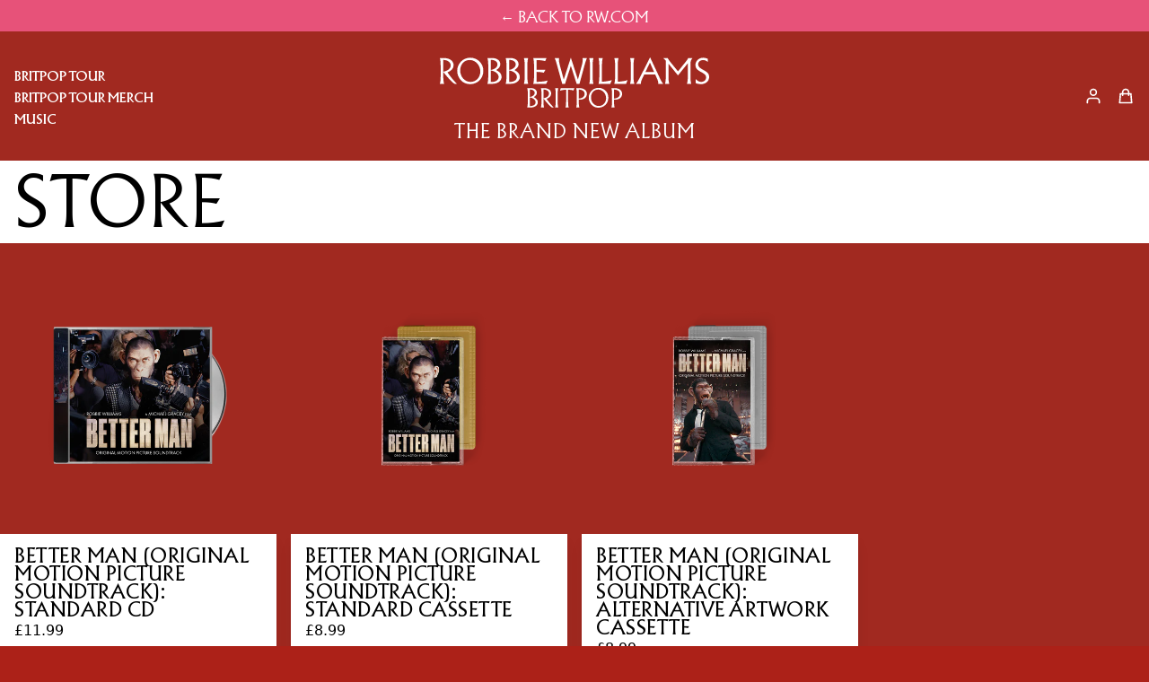

--- FILE ---
content_type: text/html; charset=utf-8
request_url: https://robbiewilliams.com/products/mercedes-benz-arena-1
body_size: 40802
content:
<!doctype html>
<html class="no-js" lang="en">
	<head>
          <meta name="google-site-verification" content="QS6zPGQ5AbgHKbs_6SvKPFdW0wxlxLINPaOfzO_6g4c" />


<script>
document.addEventListener('DOMContentLoaded', function () {
  const innerForm = document.getElementById('innerForm');
  if (innerForm) {
    const p = document.createElement('p');
    p.textContent = "Enter the title of Robbie's new album BRITPOP below to prove you are human and access the pre-sale registration form.";
    innerForm.insertBefore(p, innerForm.firstChild);
  }
});
  </script>
      
  <style>
    #passcode {
    text-align: center;
    padding-block-end: 3rem;
  }
    #passcode h2 {
      font-size: 2rem;
      font-weight: 600
    }
    #innerForm {
      max-width: 40ch;
    }
    @import url("https://use.typekit.net/gzw8nkl.css");
    .bm-slide, .bm-slide .button { font-family: amplitude-extra-compressed, Oswald, sans-serif; text-transform:uppercase; }
    #easylockdown-password-form {
      width: 100vw;
      height: 100vh;
      position: fixed;
      z-index: 100000;
      background: #fff;
      position: fixed;
      inset: 0;
      display: grid;
      place-content: center;
    }
    #easylockdown-password {
      border: 1px solid #aaa;
    }
  </style>


		<title>Barclays Arena Night 3 &ndash; Robbie Williams</title>
		<meta name="description" content="    ">
		<meta charset="utf-8"> 
		<!--[if IE]><meta http-equiv="X-UA-Compatible" content="IE=edge,chrome=1"><![endif]-->
		<meta name="viewport" content="width=device-width">
		<meta name="robots" content="index,follow">
		<link rel="canonical" href="https://robbiewilliams.com/products/mercedes-benz-arena-1"><link rel="shortcut icon" href="//robbiewilliams.com/cdn/shop/files/RW_ed7fc4d8-2e13-4ac0-96d4-992a6b528150_96x.png?v=1730418422" type="image/png"><!-- <link rel="stylesheet" href="//robbiewilliams.com/cdn/shop/t/25/assets/site.css?v=144201153860969143761760023210"> --><script src="https://unpkg.com/vue@3"></script>
    <!-- <script src="https://unpkg.com/vue@3.1.1/dist/vue.global.prod.js"></script> -->
    <script src="https://cdn.tailwindcss.com"></script>
		<link rel="stylesheet" href="//robbiewilliams.com/cdn/shop/t/25/assets/simpleLightbox.min.css?v=163723070497439432441760023213">
    <link href="//robbiewilliams.com/cdn/shop/t/25/assets/fancybox.css?v=17859580903173097011760023210" rel="stylesheet" type="text/css" media="all" />
    <script src="https://code.jquery.com/jquery-3.7.1.min.js" integrity="sha256-/JqT3SQfawRcv/BIHPThkBvs0OEvtFFmqPF/lYI/Cxo=" crossorigin="anonymous"></script>    
    <script src="https://cdn.jsdelivr.net/gh/fancyapps/fancybox@3.5.7/dist/jquery.fancybox.min.js"></script>


<script>  
  /**
  * Last Update: 17 May 2024
  * Description: This script handles various eCommerce tracking events, 
  * collecting customer data, handling AJAX requests, and pushing 
  * relevant data to the dataLayer for Google Tag Manager.
  */
  
  (function() {
      // Defining the class SME_digital_datalayer
      class SME_digital_datalayer {
        constructor() {
          // Initializing dataLayer if not already defined
          window.dataLayer = window.dataLayer || []; 
          
          // Prefix for events name
          this.eventPrefix = 'SME_';

          //Turn Console Log On and Off
          this.debugOn = 'No'

          // Setting value to true to get formatted product ID
          this.formattedItemId = true; 

          // Data schema for ecommerce and dynamic remarketing
          this.dataSchema = {
            ecommerce: {
                show: true
            },
            dynamicRemarketing: {
                show: false,
                business_vertical: 'retail'
            }
          }

          // Selectors for adding to wishlist
          this.addToWishListSelectors = {
            'addWishListIcon': '',
            'gridItemSelector': '',
            'productLinkSelector': 'a[href*="/products/"]'
          }

          // Selectors for quick view
          this.quickViewSelector = {
            'quickViewElement': '',
            'gridItemSelector': '',
            'productLinkSelector': 'a[href*="/products/"]'
          }

          // Selector for mini cart button
          this.miniCartButton = [
            'a[href="/cart"]', 
          ];
          this.miniCartAppersOn = 'click';

          // Selectors for begin checkout buttons/links
          this.beginCheckoutButtons = [
            'input[name="checkout"]',
            'button[name="checkout"]',
            'a[href="/checkout"]',
            '.additional-checkout-buttons',
          ];

          // Selector for direct checkout button
          this.shopifyDirectCheckoutButton = [
            '.shopify-payment-button'
          ]

          // Setting value to true if Add to Cart redirects to the cart page
          this.isAddToCartRedirect = false;
          
          // Setting value to false if cart items increment/decrement/remove refresh page 
          this.isAjaxCartIncrementDecrement = true;
          
          // Caution: Do not modify anything below this line, as it may result in it not functioning correctly.
          this.cart = {"note":null,"attributes":{},"original_total_price":0,"total_price":0,"total_discount":0,"total_weight":0.0,"item_count":0,"items":[],"requires_shipping":false,"currency":"GBP","items_subtotal_price":0,"cart_level_discount_applications":[],"checkout_charge_amount":0}
          this.countryCode = "GB";
          this.collectData();  
          this.storeURL = "https://robbiewilliams.com";
          localStorage.setItem('shopCountryCode', this.countryCode);
        }

        // Function to update cart by fetching the latest cart data from the server
        updateCart() {
          fetch("/cart.js")
          .then((response) => response.json())
          .then((data) => {
            this.cart = data;
          });
        }

        // Function to create a debounced function to limit the rate at which a function is executed
       debounce(delay) {         
          let timeoutId;
          return function(func) {
            const context = this;
            const args = arguments;
            
            clearTimeout(timeoutId);
            
            timeoutId = setTimeout(function() {
              func.apply(context, args);
            }, delay);
          };
        }

        // Function to collect various types of data including customer data and events
        collectData() { 
            this.customerData();
            this.ajaxRequestData();
            this.searchPageData();
            this.miniCartData();
            this.beginCheckoutData();
  
            
  
            
              this.productSinglePage();
            
  
            
            
            this.addToWishListData();
            this.quickViewData();
            this.formData();
            this.phoneClickData();
            this.emailClickData();
        }        

        // Function to collect logged in customer data and push it to the dataLayer
        customerData() {
            const currentUser = {};
            

            if (currentUser.email) {
              currentUser.hash_email = "e3b0c44298fc1c149afbf4c8996fb92427ae41e4649b934ca495991b7852b855"
            }

            if (currentUser.phone) {
              currentUser.hash_phone = "e3b0c44298fc1c149afbf4c8996fb92427ae41e4649b934ca495991b7852b855"
            }

            window.dataLayer = window.dataLayer || [];
            dataLayer.push({
              customer: currentUser
            });

            // Log the pushed customer data to the console for SME SHOPIFY PIXEL DEBUGGERging purposes
            // console.log('%c[SME SHOPIFY PIXEL DEBUGGER] Customer Data Pushed:', 'background: #222; color: #bada55; font-size: 14px; font-weight: bold;', currentUser);
        }

        // Function to handle AJAX requests for add_to_cart, remove_from_cart, search, and update the dataLayer accordingly
        ajaxRequestData() {
          const self = this;
          
          // Handling non-ajax add to cart
          if(this.isAddToCartRedirect) {
            document.addEventListener('submit', function(event) {
              const addToCartForm = event.target.closest('form[action="/cart/add"]');
              if(addToCartForm) {
                event.preventDefault();
                
                const formData = new FormData(addToCartForm);
            
                fetch(window.Shopify.routes.root + 'cart/add.js', {
                  method: 'POST',
                  body: formData
                })
                .then(response => {
                    window.location.href = "/cart";
                })
                .catch((error) => {
                  console.error('%c[ERROR] Add to Cart Request Failed:', 'background: #ff0000; color: white; font-size: 14px; font-weight: bold;', error);
                });
              }
            });
          }
          
          // Overriding fetch function to handle AJAX events
          let originalFetch = window.fetch;
          let debounce = this.debounce(800);
          
          window.fetch = function () {
            return originalFetch.apply(this, arguments).then((response) => {
              if (response.ok) {
                let cloneResponse = response.clone();
                let requestURL = arguments[0];
                
                // Handling search event
                if(/.*\/search\/?.*\?.*q=.+/.test(requestURL) && !requestURL.includes('&requestFrom=uldt')) {   
                  const queryString = requestURL.split('?')[1];
                  const urlParams = new URLSearchParams(queryString);
                  const search_term = urlParams.get("q");

                  debounce(function() {
                    fetch(`${self.storeURL}/search/suggest.json?q=${search_term}&resources[type]=product&requestFrom=uldt`)
                      .then(res => res.json())
                      .then(function(data) {
                            const products = data.resources.results.products;
                            if(products.length) {
                              const fetchRequests = products.map(product =>
                                fetch(`${self.storeURL}/${product.url.split('?')[0]}.js`)
                                  .then(response => response.json())
                                  .catch(error => console.error('%c[ERROR] Error fetching product:', 'background: #ff0000; color: white; font-size: 14px; font-weight: bold;', error))
                              );

                              Promise.all(fetchRequests)
                                .then(products => {
                                    const items = products.map((product) => {
                                      return {
                                        product_id: product.id,
                                        product_title: product.title,
                                        variant_id: product.variants[0].id,
                                        variant_title: product.variants[0].title,
                                        vendor: product.vendor,
                                        total_discount: 0,
                                        final_price: product.price_min,
                                        product_type: product.type, 
                                        quantity: 1
                                      }
                                    });

                                    self.ecommerceDataLayer('search', {search_term, items});
                                })
                            }else {
                              self.ecommerceDataLayer('search', {search_term, items: []});
                            }
                      });
                  });
                }
                // Handling add to cart event
                else if (requestURL.includes("/cart/add")) {
                  cloneResponse.text().then((text) => {
                    let data = JSON.parse(text);

                    if(data.items && Array.isArray(data.items)) {
                      data.items.forEach(function(item) {
                         self.ecommerceDataLayer('add_to_cart', {items: [item]});
                      })
                    } else {
                      self.ecommerceDataLayer('add_to_cart', {items: [data]});
                    }
                    self.updateCart();
                  });
                }
                // Handling cart change event
                else if(requestURL.includes("/cart/change") || requestURL.includes("/cart/update")) {
                  
                   cloneResponse.text().then((text) => {
                     
                    let newCart = JSON.parse(text);
                    let newCartItems = newCart.items;
                    let oldCartItems = self.cart.items;

                    for(let i = 0; i < oldCartItems.length; i++) {
                      let item = oldCartItems[i];
                      let newItem = newCartItems.find(newItems => newItems.id === item.id);


                      if(newItem) {

                        if(newItem.quantity > item.quantity) {
                          // cart item increment
                          let quantity = (newItem.quantity - item.quantity);
                          let updatedItem = {...item, quantity}
                          self.ecommerceDataLayer('add_to_cart', {items: [updatedItem]});
                          self.updateCart(); 

                        }else if(newItem.quantity < item.quantity) {
                          // cart item decrement
                          let quantity = (item.quantity - newItem.quantity);
                          let updatedItem = {...item, quantity}
                          self.ecommerceDataLayer('remove_from_cart', {items: [updatedItem]});
                          self.updateCart(); 
                        }

                      }else {
                        self.ecommerceDataLayer('remove_from_cart', {items: [item]});
                        self.updateCart(); 
                      }
                    }
                  });
                }
              }
              return response;
            });
          }
          // End of fetch 

          // Overriding XMLHttpRequest to handle AJAX events
          var origXMLHttpRequest = XMLHttpRequest;
          XMLHttpRequest = function() {
            var requestURL;
    
            var xhr = new origXMLHttpRequest();
            var origOpen = xhr.open;
            var origSend = xhr.send;
            
            // Override the `open` function.
            xhr.open = function(method, url) {
                requestURL = url;
                return origOpen.apply(this, arguments);
            };
    
    
            xhr.send = function() {
    
                // Proceeding if the request URL matches what we're looking for.
                if (requestURL.includes("/cart/add") || requestURL.includes("/cart/change") || /.*\/search\/?.*\?.*q=.+/.test(requestURL)) {
        
                    xhr.addEventListener('load', function() {
                        if (xhr.readyState === 4) {
                            if (xhr.status >= 200 && xhr.status < 400) { 

                              if(/.*\/search\/?.*\?.*q=.+/.test(requestURL) && !requestURL.includes('&requestFrom=uldt')) {
                                const queryString = requestURL.split('?')[1];
                                const urlParams = new URLSearchParams(queryString);
                                const search_term = urlParams.get("q");

                                debounce(function() {
                                    fetch(`${self.storeURL}/search/suggest.json?q=${search_term}&resources[type]=product&requestFrom=uldt`)
                                      .then(res => res.json())
                                      .then(function(data) {
                                            const products = data.resources.results.products;
                                            if(products.length) {
                                              const fetchRequests = products.map(product =>
                                                fetch(`${self.storeURL}/${product.url.split('?')[0]}.js`)
                                                  .then(response => response.json())
                                                  .catch(error => console.error('%c[ERROR] Error fetching product:', 'background: #ff0000; color: white; font-size: 14px; font-weight: bold;', error))
                                              );
                
                                              Promise.all(fetchRequests)
                                                .then(products => {
                                                    const items = products.map((product) => {
                                                      return {
                                                        product_id: product.id,
                                                        product_title: product.title,
                                                        variant_id: product.variants[0].id,
                                                        variant_title: product.variants[0].title,
                                                        vendor: product.vendor,
                                                        total_discount: 0,
                                                        final_price: product.price_min,
                                                        product_type: product.type, 
                                                        quantity: 1
                                                      }
                                                    });
                
                                                    self.ecommerceDataLayer('search', {search_term, items});
                                                })
                                            }else {
                                              self.ecommerceDataLayer('search', {search_term, items: []});
                                            }
                                      });
                                  });

                              }

                              else if(requestURL.includes("/cart/add")) {
                                  const data = JSON.parse(xhr.responseText);

                                  if(data.items && Array.isArray(data.items)) {
                                    data.items.forEach(function(item) {
                                        self.ecommerceDataLayer('add_to_cart', {items: [item]});
                                      })
                                  } else {
                                    self.ecommerceDataLayer('add_to_cart', {items: [data]});
                                  }
                                  self.updateCart();
                                 
                               }else if(requestURL.includes("/cart/change")) {
                                 
                                  const newCart = JSON.parse(xhr.responseText);
                                  const newCartItems = newCart.items;
                                  let oldCartItems = self.cart.items;
              
                                  for(let i = 0; i < oldCartItems.length; i++) {
                                    let item = oldCartItems[i];
                                    let newItem = newCartItems.find(newItems => newItems.id === item.id);
              
              
                                    if(newItem) {
                                      if(newItem.quantity > item.quantity) {
                                        // cart item increment
                                        let quantity = (newItem.quantity - item.quantity);
                                        let updatedItem = {...item, quantity}
                                        self.ecommerceDataLayer('add_to_cart', {items: [updatedItem]});
                                        self.updateCart(); 
              
                                      }else if(newItem.quantity < item.quantity) {
                                        // cart item decrement
                                        let quantity = (item.quantity - newItem.quantity);
                                        let updatedItem = {...item, quantity}
                                        self.ecommerceDataLayer('remove_from_cart', {items: [updatedItem]});
                                        self.updateCart(); 
                                      }
                                      
              
                                    }else {
                                      self.ecommerceDataLayer('remove_from_cart', {items: [item]});
                                      self.updateCart(); 
                                    }
                                  }
                               }          
                            }
                        }
                    });
                }
    
                return origSend.apply(this, arguments);
            };
    
            return xhr;
          }; 
          // End of XMLHttpRequest
        }

        // Function for collecting data from search page and pushing to dataLayer
        searchPageData() {
          const self = this;
          let pageUrl = window.location.href;
          
          if(/.+\/search\?.*\&?q=.+/.test(pageUrl)) {   
            const queryString = pageUrl.split('?')[1];
            const urlParams = new URLSearchParams(queryString);
            const search_term = urlParams.get("q");
                
            fetch(`https://robbiewilliams.com/search/suggest.json?q=${search_term}&resources[type]=product&requestFrom=uldt`)
            .then(res => res.json())
            .then(function(data) {
                  const products = data.resources.results.products;
                  if(products.length) {
                    const fetchRequests = products.map(product =>
                      fetch(`${self.storeURL}/${product.url.split('?')[0]}.js`)
                        .then(response => response.json())
                        .catch(error => console.error('%c[ERROR] Error fetching product:', 'background: #ff0000; color: white; font-size: 14px; font-weight: bold;', error))
                    );
                    Promise.all(fetchRequests)
                    .then(products => {
                        const items = products.map((product) => {
                            return {
                            product_id: product.id,
                            product_title: product.title,
                            variant_id: product.variants[0].id,
                            variant_title: product.variants[0].title,
                            vendor: product.vendor,
                            total_discount: 0,
                            final_price: product.price_min,
                            product_type: product.type, 
                            quantity: 1
                            }
                        });

                        self.ecommerceDataLayer('search', {search_term, items});
                    });
                  }else {
                    self.ecommerceDataLayer('search', {search_term, items: []});
                  }
            });
          }
        }

        // Function to collect data from the mini cart and push to dataLayer
        miniCartData() {
          if(this.miniCartButton.length) {
            let self = this;
            if(this.miniCartAppersOn === 'hover') {
              this.miniCartAppersOn = 'mouseenter';
            }
            this.miniCartButton.forEach((selector) => {
              let miniCartButtons = document.querySelectorAll(selector);
              miniCartButtons.forEach((miniCartButton) => {
                miniCartButton.addEventListener(self.miniCartAppersOn, () => {
                  self.ecommerceDataLayer('view_cart', self.cart);
                  // console.log('%c[SME SHOPIFY PIXEL DEBUGGER] View Cart Event Pushed (Mini Cart):', 'background: #222; color: #bada55; font-size: 14px; font-weight: bold;', self.cart);
                });
              });
            });
          }
        }

        // Function to track 'begin_checkout' event and push to dataLayer
        beginCheckoutData() {
          let self = this;
          document.addEventListener('pointerdown', (event) => {
            let targetElement = event.target.closest(self.beginCheckoutButtons.join(', '));
            if(targetElement) {
              self.ecommerceDataLayer('begin_checkout', self.cart);
              console.log('%c[SME SHOPIFY PIXEL DEBUGGER] Begin Checkout Event Pushed:', 'background: #6a1b9a; color: #fff; font-size: 14px; font-weight: bold;', self.cart);
            }
          });
        }

        // Function to track 'view_cart', 'add_to_cart', and 'remove_from_cart' events on the cart page
        viewCartPageData() {
          this.ecommerceDataLayer('view_cart', this.cart);
          // console.log('%c[SME SHOPIFY PIXEL DEBUGGER] View Cart Event Pushed (Cart Page):', 'background: #1e88e5; color: #fff; font-size: 14px; font-weight: bold;', this.cart);

          if(!this.isAjaxCartIncrementDecrement) {
            const self = this;
            document.addEventListener('pointerdown', (event) => {
              const target = event.target.closest('a[href*="/cart/change?"]');
              if(target) {
                const linkUrl = target.getAttribute('href');
                const queryString = linkUrl.split("?")[1];
                const urlParams = new URLSearchParams(queryString);
                const newQuantity = urlParams.get("quantity");
                const line = urlParams.get("line");
                const cart_id = urlParams.get("id");
                
                if(newQuantity && (line || cart_id)) {
                  let item = line ? {...self.cart.items[line - 1]} : self.cart.items.find(item => item.key === cart_id);
                  let event = 'add_to_cart';
                  if(newQuantity < item.quantity) {
                    event = 'remove_from_cart';
                  }
                  let quantity = Math.abs(newQuantity - item.quantity);
                  item['quantity'] = quantity;
                  self.ecommerceDataLayer(event, {items: [item]});
                  // console.log(`%c[SME SHOPIFY PIXEL DEBUGGER] ${event === 'add_to_cart' ? 'Add to Cart' : 'Remove from Cart'} Event Pushed:`, 'background: #f57c00; color: #fff; font-size: 14px; font-weight: bold;', item);
                }
              }
            });
          }
        }

        // Function to track 'view_item' and 'begin_checkout' events on the product single page
        productSinglePage() {
          
          const item = {
            product_id: 7124013351023,
            variant_id: 41104034136175,
            product_title: "Barclays Arena Night 3",
            line_level_total_discount: 0,
            vendor: "Timeline",
            sku: null,
            product_type: "Live",
            item_list_id: 280616435823,
            item_list_name: "Timeline Era XXV",
            
            final_price: 0,
            quantity: 1
          };
          
          const variants = [{"id":41104034136175,"title":"Default Title","option1":"Default Title","option2":null,"option3":null,"sku":null,"requires_shipping":false,"taxable":false,"featured_image":null,"available":true,"name":"Barclays Arena Night 3","public_title":null,"options":["Default Title"],"price":0,"weight":0,"compare_at_price":null,"inventory_quantity":0,"inventory_management":null,"inventory_policy":"deny","barcode":null,"requires_selling_plan":false,"selling_plan_allocations":[],"quantity_rule":{"min":1,"max":null,"increment":1}}]
          this.ecommerceDataLayer('view_item', {items: [item]});
          // console.log('%c[SME SHOPIFY PIXEL DEBUGGER] View Item Event Pushed:', 'background: #00c853; color: #fff; font-size: 14px; font-weight: bold;', item);

          if(this.shopifyDirectCheckoutButton.length) {
            let self = this;
            document.addEventListener('pointerdown', (event) => {  
              let target = event.target;
              let checkoutButton = event.target.closest(this.shopifyDirectCheckoutButton.join(', '));
              if(checkoutButton && (variants || self.quickViewVariants)) {
                let checkoutForm = checkoutButton.closest('form[action*="/cart/add"]');
                if(checkoutForm) {
                  let variant_id = null;
                  let varientInput = checkoutForm.querySelector('input[name="id"]');
                  let varientIdFromURL = new URLSearchParams(window.location.search).get('variant');
                  let firstVarientId = item.variant_id;

                  if(varientInput) {
                    variant_id = parseInt(varientInput.value);
                  } else if(varientIdFromURL) {
                    variant_id = varientIdFromURL;
                  } else if(firstVarientId) {
                    variant_id = firstVarientId;
                  }

                  if(variant_id) {
                    variant_id = parseInt(variant_id);
                    let quantity = 1;
                    let quantitySelector = checkoutForm.getAttribute('id');
                    if(quantitySelector) {
                      let quentityInput = document.querySelector('input[name="quantity"][form="'+quantitySelector+'"]');
                      if(quentityInput) {
                        quantity = +quentityInput.value;
                      }
                    }
                    if(variant_id) {
                      let variant = variants.find(item => item.id === +variant_id);
                      if(variant && item) {
                        item['variant_id'] = variant_id;
                        item['variant_title'] = variant.title;
                        item['final_price'] = variant.price;
                        item['quantity'] = quantity;
                        self.ecommerceDataLayer('add_to_cart', {items: [item]});
                        self.ecommerceDataLayer('begin_checkout', {items: [item]});
                        // console.log('%c[SME SHOPIFY PIXEL DEBUGGER] Add to Cart Event Pushed:', 'background: #f57c00; color: #fff; font-size: 14px; font-weight: bold;', item);
                        // console.log('%c[SME SHOPIFY PIXEL DEBUGGER] Begin Checkout Event Pushed:', 'background: #6a1b9a; color: #fff; font-size: 14px; font-weight: bold;', item);
                      } else if(self.quickViewedItem) {                                  
                        let variant = self.quickViewVariants.find(item => item.id === +variant_id);
                        if(variant) {
                          self.quickViewedItem['variant_id'] = variant_id;
                          self.quickViewedItem['variant_title'] = variant.title;
                          self.quickViewedItem['final_price'] = parseFloat(variant.price) * 100;
                          self.quickViewedItem['quantity'] = quantity;
                          self.ecommerceDataLayer('add_to_cart', {items: [self.quickViewedItem]});
                          self.ecommerceDataLayer('begin_checkout', {items: [self.quickViewedItem]});
                          // console.log('%c[SME SHOPIFY PIXEL DEBUGGER] Add to Cart Event Pushed:', 'background: #f57c00; color: #fff; font-size: 14px; font-weight: bold;', self.quickViewedItem);
                          // console.log('%c[SME SHOPIFY PIXEL DEBUGGER] Begin Checkout Event Pushed:', 'background: #6a1b9a; color: #fff; font-size: 14px; font-weight: bold;', self.quickViewedItem);
                        }
                      }
                    }
                  }
                }
              }
            });
          }
          
        }

        // Function to track 'view_item_list' event on collections pages
        collectionsPageData() {
          var ecommerce = {
            'items': [
              
            ]
          };

          ecommerce['item_list_id'] = null
          ecommerce['item_list_name'] = null

          this.ecommerceDataLayer('view_item_list', ecommerce);
          // console.log('%c[SME SHOPIFY PIXEL DEBUGGER] View Item List Event Pushed:', 'background: #0097a7; color: #fff; font-size: 14px; font-weight: bold;', ecommerce);
        }

        // Function to track 'add_to_wishlist' event when a product is added to wishlist
        addToWishListData() {
          if(this.addToWishListSelectors && this.addToWishListSelectors.addWishListIcon) {
            const self = this;
            document.addEventListener('pointerdown', (event) => {
              let target = event.target;
              if(target.closest(self.addToWishListSelectors.addWishListIcon)) {
                let pageULR = window.location.href.replace(/\?.+/, '');
                let requestURL = undefined;
                if(/\/products\/[^/]+$/.test(pageULR)) {
                  requestURL = pageULR;
                } else if(self.addToWishListSelectors.gridItemSelector && self.addToWishListSelectors.productLinkSelector) {
                  let itemElement = target.closest(self.addToWishListSelectors.gridItemSelector);
                  if(itemElement) {
                    let linkElement = itemElement.querySelector(self.addToWishListSelectors.productLinkSelector); 
                    if(linkElement) {
                      let link = linkElement.getAttribute('href').replace(/\?.+/g, '');
                      if(link && /\/products\/[^/]+$/.test(link)) {
                        requestURL = link;
                      }
                    }
                  }
                }

                if(requestURL) {
                  fetch(requestURL + '.json')
                    .then(res => res.json())
                    .then(result => {
                      let data = result.product;                    
                      if(data) {
                        let dataLayerData = {
                          product_id: data.id,
                          variant_id: data.variants[0].id,
                          product_title: data.title,
                          quantity: 1,
                          final_price: parseFloat(data.variants[0].price) * 100,
                          total_discount: 0,
                          product_type: data.product_type,
                          vendor: data.vendor,
                          variant_title: (data.variants[0].title !== 'Default Title') ? data.variants[0].title : undefined,
                          sku: data.variants[0].sku,
                        }

                        self.ecommerceDataLayer('add_to_wishlist', {items: [dataLayerData]});
                        // console.log('%c[SME SHOPIFY PIXEL DEBUGGER] Add to Wishlist Event Pushed:', 'background: #ec407a; color: #fff; font-size: 14px; font-weight: bold;', dataLayerData);
                      }
                    });
                }
              }
            });
          }
        }

        // Function to track 'view_item' event when a product is viewed in quick view
        quickViewData() {
          if(this.quickViewSelector.quickViewElement && this.quickViewSelector.gridItemSelector && this.quickViewSelector.productLinkSelector) {
            const self = this;
            document.addEventListener('pointerdown', (event) => {
              let target = event.target;
              if(target.closest(self.quickViewSelector.quickViewElement)) {
                let requestURL = undefined;
                let itemElement = target.closest(this.quickViewSelector.gridItemSelector);
                if(itemElement) {
                  let linkElement = itemElement.querySelector(self.quickViewSelector.productLinkSelector); 
                  if(linkElement) {
                    let link = linkElement.getAttribute('href').replace(/\?.+/g, '');
                    if(link && /\/products\/[^/]+$/.test(link)) {
                      requestURL = link;
                    }
                  }
                }   
                
                if(requestURL) {
                  fetch(requestURL + '.json')
                    .then(res => res.json())
                    .then(result => {
                      let data = result.product;                    
                      if(data) {
                        let dataLayerData = {
                          product_id: data.id,
                          variant_id: data.variants[0].id,
                          product_title: data.title,
                          quantity: 1,
                          final_price: parseFloat(data.variants[0].price) * 100,
                          total_discount: 0,
                          product_type: data.product_type,
                          vendor: data.vendor,
                          variant_title: (data.variants[0].title !== 'Default Title') ? data.variants[0].title : undefined,
                          sku: data.variants[0].sku,
                        }

                        self.ecommerceDataLayer('view_item', {items: [dataLayerData]});
                        // console.log('%c[SME SHOPIFY PIXEL DEBUGGER] Quick View Item Event Pushed:', 'background: #42a5f5; color: #fff; font-size: 14px; font-weight: bold;', dataLayerData);
                        self.quickViewVariants = data.variants;
                        self.quickViewedItem = dataLayerData;
                      }
                    });
                }
              }
            });

            
          }
        }

        // Function to construct and push the data layer object for ecommerce events
        ecommerceDataLayer(event, data) {
          const self = this;
          dataLayer.push({ 'ecommerce': null });
          const dataLayerData = {
            "event": this.eventPrefix + event,
            'ecommerce': {
              'currency': this.cart.currency,
              'items': data.items.map((item, index) => {
                const dataLayerItem = {
                  'index': index,
                  'item_id': this.formattedItemId  ? `shopify_${this.countryCode}_${item.product_id}_${item.variant_id}` : item.product_id.toString(),
                  'product_id': item.product_id.toString(),
                  'variant_id': item.variant_id.toString(),
                  'item_name': item.product_title,
                  'quantity': item.quantity,
                  'price': +((item.final_price / 100).toFixed(2)),
                  'discount': item.total_discount ? +((item.total_discount / 100).toFixed(2)) : 0 
                }

                if(item.product_type) {
                  dataLayerItem['item_category'] = item.product_type;
                }
                
                if(item.vendor) {
                  dataLayerItem['item_brand'] = item.vendor;
                }
              
                if(item.variant_title && item.variant_title !== 'Default Title') {
                  dataLayerItem['item_variant'] = item.variant_title;
                }
              
                if(item.sku) {
                  dataLayerItem['sku'] = item.sku;
                }

                if(item.item_list_name) {
                  dataLayerItem['item_list_name'] = item.item_list_name;
                }

                if(item.item_list_id) {
                  dataLayerItem['item_list_id'] = item.item_list_id.toString()
                }

                return dataLayerItem;
              })
            }
          }

          if(data.total_price !== undefined) {
            dataLayerData['ecommerce']['value'] =  +((data.total_price / 100).toFixed(2));
          } else {
            dataLayerData['ecommerce']['value'] = +(dataLayerData['ecommerce']['items'].reduce((total, item) => total + (item.price * item.quantity), 0)).toFixed(2);
          }
          
          if(data.item_list_id) {
            dataLayerData['ecommerce']['item_list_id'] = data.item_list_id;
          }
          
          if(data.item_list_name) {
            dataLayerData['ecommerce']['item_list_name'] = data.item_list_name;
          }

          if(data.search_term) {
            dataLayerData['search_term'] = data.search_term;
          }

          if(self.dataSchema.dynamicRemarketing && self.dataSchema.dynamicRemarketing.show) {
            dataLayer.push({ 'dynamicRemarketing': null });
            dataLayerData['dynamicRemarketing'] = {
                value: dataLayerData.ecommerce.value,
                items: dataLayerData.ecommerce.items.map(item => ({id: item.item_id, google_business_vertical: self.dataSchema.dynamicRemarketing.business_vertical}))
            }
          }

          if(!self.dataSchema.ecommerce ||  !self.dataSchema.ecommerce.show) {
            delete dataLayerData['ecommerce'];
          }

          dataLayer.push(dataLayerData);
          // console.log(`%c[SME SHOPIFY PIXEL DEBUGGER] GTM Event: ${this.eventPrefix + event}`, 'background: #6a1b9a; color: #fff; font-size: 14px; font-weight: bold;', dataLayerData);
        }

        // Function to track form submissions for contact forms and newsletter signups
        formData() {
          const self = this;
          document.addEventListener('submit', function(event) {
            let targetForm = event.target.closest('form[action^="/contact"]');
            if(targetForm) {
              const formData = {
                form_location: window.location.href,
                form_id: targetForm.getAttribute('id'),
                form_classes: targetForm.getAttribute('class')
              };
                            
              let formType = targetForm.querySelector('input[name="form_type"]');
              let inputs = targetForm.querySelectorAll("input:not([type=hidden]):not([type=submit]), textarea, select");
              
              inputs.forEach(function(input) {
                var inputName = input.name;
                var inputValue = input.value;
                
                if (inputName && inputValue) {
                  var matches = inputName.match(/\[(.*?)\]/);
                  if (matches && matches.length > 1) {
                     var fieldName = matches[1];
                     formData[fieldName] = input.value;
                  }
                }
              });
              
              if(formType && formType.value === 'customer') {
                dataLayer.push({ event: self.eventPrefix + 'newsletter_signup', ...formData});
                // console.log('%c[SME SHOPIFY PIXEL DEBUGGER] Newsletter Signup Event Pushed:', 'background: #0097a7; color: #fff; font-size: 14px; font-weight: bold;', formData);
              } else if(formType && formType.value === 'contact') {
                dataLayer.push({ event: self.eventPrefix + 'contact_form_submit', ...formData});
                // console.log('%c[SME SHOPIFY PIXEL DEBUGGER] Contact Form Submit Event Pushed:', 'background: #0097a7; color: #fff; font-size: 14px; font-weight: bold;', formData);
              }
            }
          });
        }

        // Function to track phone number clicks and push to dataLayer
        phoneClickData() {
          const self = this; 
          document.addEventListener('click', function(event) {
            let target = event.target.closest('a[href^="tel:"]');
            if(target) {
              let phone_number = target.getAttribute('href').replace('tel:', '');
              dataLayer.push({
                event: self.eventPrefix + 'phone_number_click',
                page_location: window.location.href,
                link_classes: target.getAttribute('class'),
                link_id: target.getAttribute('id'),
                phone_number
              });
              // console.log('%c[SME SHOPIFY PIXEL DEBUGGER] Phone Number Click Event Pushed:', 'background: #ec407a; color: #fff; font-size: 14px; font-weight: bold;', phone_number);
            }
          });
        }

        // Function to track email clicks and push to dataLayer
        emailClickData() {
          const self = this; 
          document.addEventListener('click', function(event) {
            let target = event.target.closest('a[href^="mailto:"]');
            if(target) {
              let email_address = target.getAttribute('href').replace('mailto:', '');
              dataLayer.push({
                event: self.eventPrefix + 'email_click',
                page_location: window.location.href,
                link_classes: target.getAttribute('class'),
                link_id: target.getAttribute('id'),
                email_address
              });
              // console.log('%c[SME SHOPIFY PIXEL DEBUGGER] Email Click Event Pushed:', 'background: #42a5f5; color: #fff; font-size: 14px; font-weight: bold;', email_address);
            }
          });
        }
      } 
      // end SME_digital_datalayer

      document.addEventListener('DOMContentLoaded', function() {
        try {
          new SME_digital_datalayer();
        } catch(error) {
          console.error('%c[ERROR] Initialization Failed:', 'background: #ff0000; color: white; font-size: 14px; font-weight: bold;', error);
        }
      });
    
  })();
</script>
<!-- Glasgow promoter Meta Pixel Code -->
<script>
!function(f,b,e,v,n,t,s)
{if(f.fbq)return;n=f.fbq=function(){n.callMethod?
n.callMethod.apply(n,arguments):n.queue.push(arguments)};
if(!f._fbq)f._fbq=n;n.push=n;n.loaded=!0;n.version='2.0';
n.queue=[];t=b.createElement(e);t.async=!0;
t.src=v;s=b.getElementsByTagName(e)[0];
s.parentNode.insertBefore(t,s)}(window, document,'script',
'https://connect.facebook.net/en_US/fbevents.js');
fbq('init', '546703972374383');
fbq('track', 'PageView');
</script>
<noscript><img height="1" width="1" style="display:none"
src="https://www.facebook.com/tr?id=546703972374383&ev=PageView&noscript=1"
/></noscript>
<!-- End Meta Pixel Code -->
      
		
<meta property="og:type" content="product">
	<meta property="og:title" content="Barclays Arena Night 3"><meta property="og:image" content="http://robbiewilliams.com/cdn/shop/files/Screenshot2023-09-06at11.30.18.png?v=1693996276">
		<meta property="og:image:secure_url" content="https://robbiewilliams.com/cdn/shop/files/Screenshot2023-09-06at11.30.18.png?v=1693996276">
		<meta property="og:image:width" content="2174">
		<meta property="og:image:height" content="1440"><meta property="product:price:amount" content="0.00">
	<meta property="product:price:currency" content="GBP">
	<meta property="og:description" content="    ">


<meta property="og:url" content="https://robbiewilliams.com/products/mercedes-benz-arena-1">
<meta property="og:site_name" content="Robbie Williams"><meta name="twitter:card" content="summary">


	<meta name="twitter:title" content="Barclays Arena Night 3">
	<meta name="twitter:description" content="    ">
	<meta name="twitter:image" content="https://robbiewilliams.com/cdn/shop/files/Screenshot2023-09-06at11.30.18_600x600_crop_center.png?v=1693996276">


<style>

@font-face {
font-family:"proxima-nova";
src:url("https://use.typekit.net/af/b683e3/00000000000000003b9b306c/27/l?primer=7cdcb44be4a7db8877ffa5c0007b8dd865b3bbc383831fe2ea177f62257a9191&fvd=n9&v=3") format("woff2"),url("https://use.typekit.net/af/b683e3/00000000000000003b9b306c/27/d?primer=7cdcb44be4a7db8877ffa5c0007b8dd865b3bbc383831fe2ea177f62257a9191&fvd=n9&v=3") format("woff"),url("https://use.typekit.net/af/b683e3/00000000000000003b9b306c/27/a?primer=7cdcb44be4a7db8877ffa5c0007b8dd865b3bbc383831fe2ea177f62257a9191&fvd=n9&v=3") format("opentype"),local('Arial');font-display:swap;font-style:normal;font-weight:900;
}

@font-face {
font-family:"proxima-nova";
src:url("https://use.typekit.net/af/949f99/00000000000000003b9b3068/27/l?subset_id=2&fvd=n7&v=3") format("woff2"),url("https://use.typekit.net/af/949f99/00000000000000003b9b3068/27/d?subset_id=2&fvd=n7&v=3") format("woff"),url("https://use.typekit.net/af/949f99/00000000000000003b9b3068/27/a?subset_id=2&fvd=n7&v=3") format("opentype"),local('Arial');font-display:swap;font-style:normal;font-weight:700;
}

@font-face {
font-family:"proxima-nova";
src:url("https://use.typekit.net/af/705e94/00000000000000003b9b3062/27/l?subset_id=2&fvd=n4&v=3") format("woff2"),url("https://use.typekit.net/af/705e94/00000000000000003b9b3062/27/d?subset_id=2&fvd=n4&v=3") format("woff"),url("https://use.typekit.net/af/705e94/00000000000000003b9b3062/27/a?subset_id=2&fvd=n4&v=3") format("opentype"),local('Arial');font-display:swap;font-style:normal;font-weight:400;
}

.font-heading,.font-navigation {
  font-family: "proxima-nova", "helvetica neue", "helvetica", "arial", "sans-serif";
}

.font-body {
  font-family: "helvetica neue", "helvetica", "arial", "sans-serif";
}

.shopify-policy__container{
  max-width: 65ch!important;
  padding: 1rem!important;
  margin: 1rem auto!important;
  background: #fff!important;
}

.shopify-policy__title h1{
    -webkit-font-smoothing: auto;
    -moz-osx-font-smoothing: auto;
    letter-spacing: 0.025em;
    line-height: 1.5rem;
    text-transform: uppercase;
    font-weight: 900;
    font-size: 1.125rem;
    line-height: 1.75rem;
    padding-bottom: 1rem;
    font-family: "proxima-nova", "helvetica neue", "helvetica", "arial", "sans-serif";
}

.shopify-policy__body .rte h2{
    -webkit-font-smoothing: auto;
    -moz-osx-font-smoothing: auto;
    letter-spacing: 0.025em;
    line-height: 1.25rem;
    text-transform: uppercase;
    font-weight: 900;
    font-size: 1rem;
    line-height: 1.5rem;
    padding-top: 1rem;
    font-family: "proxima-nova", "helvetica neue", "helvetica", "arial", "sans-serif";
  }
.shopify-policy__body .rte p,.shopify-policy__body .rte ul,.shopify-policy__body .rte li,table,th,tr,td{
    font-size: 0.75rem;
    text-align: left!important;
}

.shopify-policy__body .rte p{
  padding-bottom: 1rem;
}

.shopify-policy__body .rte ul{
  padding: 0rem 0rem 1rem 1rem;
  list-style-type: circle;
}

.aspect-w-1,
.aspect-w-16 {
  position: relative;
  padding-bottom: calc(var(--tw-aspect-h) / var(--tw-aspect-w) * 100%);
}

.aspect-w-1 > *,
.aspect-w-16 > * {
  position: absolute;
  height: 100%;
  width: 100%;
  top: 0;
  right: 0;
  bottom: 0;
  left: 0;
}

.aspect-w-1 {
  --tw-aspect-w: 1;
}

.aspect-w-16 {
  --tw-aspect-w: 16;
}

.aspect-h-1 {
  --tw-aspect-h: 1;
}

.aspect-h-9 {
  --tw-aspect-h: 9;
}

.aspect-h-10 {
  --tw-aspect-h: 10;
}

.aspect-h-16 {
  --tw-aspect-h: 16;
}

.tk-proxima-nova { font-family: "proxima-nova",sans-serif; }

body[class*='page-index'] #shopify-section-header{
background:#ffffff;
}

body[class*='news'] #shopify-section-header,body[class*='news'] section#title,body[class*='blog'] #shopify-section-header,body[class*='blog'] section#title{
background:#d34a64;
}

body[class*='news'] main,body[class*='blog'] main{
background:linear-gradient(150deg,transparent 55%,#d34a64 55%,#d34a64 80%,transparent 80%);
background-attachment:fixed;
}

body[class*='page-music'] #shopify-section-header,body[class*='page-music'] section#title,body[class*='page-releases'] #shopify-section-header,body[class*='page-releases'] section#title,body[class*='page-timeline'] #shopify-section-header,body[class*='page-timeline'] section#title{
background:#4d9fb5;
}

body[class*='page-music'] main,body[class*='page-releases'] main,body[class*='page-timeline'] main{
background:linear-gradient(150deg,transparent 55%,#4d9fb5 55%,#4d9fb5 80%,transparent 80%);
background-attachment:fixed;
}

body[class*='page-live'] #shopify-section-header,body[class*='page-live'] section#title{
background:#7676a8;
}

body[class*='page-live'] main{
background:linear-gradient(150deg,transparent 55%,#7676a8 55%,#7676a8 80%,transparent 80%);
background-attachment:fixed;
}

body[class*='page-photos'] #shopify-section-header,body[class*='page-photos'] section#title{
background:#71cdb6;
}

body[class*='page-photos'] #main{
background:linear-gradient(150deg,transparent 55%,#71cdb6 55%,#71cdb6 80%,transparent 80%);
background-attachment:fixed;
}

body[class*='page-video'] #shopify-section-header,body[class*='page-video'] section#title{
background:#d76741;
}

body[class*='page-video'] #main{
background:linear-gradient(150deg,transparent 55%,#d76741 55%,#d76741 80%,transparent 80%);
background-attachment:fixed;
}

body[class*='page-shop'] #shopify-section-header,body[class*='page-shop'] section#title,body[class*='product'] #shopify-section-header,body[class*='page-product'] section#title,body[class*='collection'] #shopify-section-header,body[class*='collection'] section#title,body[class*='page-cart'] #shopify-section-header,body[class*='page-cart'] section#title,body[class*='page-cart'] button#Checkout{
background:#7bba61;
}

body[class*='page-shop'] #main,body[class*='product'] #main,body[class*='collection'] #main,body[class*='page-cart'] #main{
background:linear-gradient(150deg,transparent 55%,#7bba61 55%,#7bba61 80%,transparent 80%);
background-attachment:fixed;
}

body[class*='page-more'] #shopify-section-header,body[class*='page-more'] section#title{
background:#4d9fb5;
}

body[class*='page-more'] #main{
background:linear-gradient(150deg,transparent 55%,#4d9fb5 55%,#4d9fb5 80%,transparent 80%);
background-attachment:fixed;
}

body[class*='page-customers'] #shopify-section-header,body[class*='page-customers'] section#title{
background:#4d9fb5;
}

body[class*='page-customers'] #main{
background:linear-gradient(150deg,transparent 55%,#4d9fb5 55%,#4d9fb5 80%,transparent 80%);
background-attachment:fixed;
}

body.page-books #shopify-section-header{
background:#4d9fb5;
}

body.page-books #main{
background:linear-gradient(150deg,transparent 55%,#4d9fb5 55%,#4d9fb5 80%,transparent 80%);
background-attachment:fixed;
}

body.page-podcasts #shopify-section-header{
background:#4d9fb5;
}

body.page-podcasts #main{
background:linear-gradient(150deg,transparent 55%,#4d9fb5 55%,#4d9fb5 80%,transparent 80%);
background-attachment:fixed;
}

body.page-television #shopify-section-header, body.page-television section#title{
background:#4d9fb5;
}

body.page-television #main{
background:linear-gradient(150deg,transparent 55%,#4d9fb5 55%,#4d9fb5 80%,transparent 80%);
background-attachment:fixed;
}

body.page-under-the-radar #shopify-section-header{
background:#4d9fb5;
}

body.page-under-the-radar #main{
background:linear-gradient(150deg,transparent 55%,#4d9fb5 55%,#4d9fb5 80%,transparent 80%);
background-attachment:fixed;
}

	/*
 * MENU BUTTON
 */
.menu__toggler {
  position: absolute;
  top: 28px;
  left: 16px;
  z-index: 999;
  height: 24px;
  width: 24px;
  outline: none;
  cursor: pointer;
  /*display: flex;*/
  align-items: center;
}
.menu__toggler.active{
	position:fixed!important;
}


.menu__toggler span,
.menu__toggler span::before,
.menu__toggler span::after {
  position: absolute;
  content: "";
  width: 24px;
  height: 2px;
  background: black;
  border-radius: 20px;
  transition: 500ms cubic-bezier(0.77, 0, 0.175, 1);
}
.menu__toggler span::before {
  top: -8px;
}
.menu__toggler span::after {
  top: 8px;
}
.menu__toggler.active > span {
  background: transparent;
}
.menu__toggler.active > span::before, .menu__toggler.active > span::after {
  background: white;
  top: 0px;
}
.menu__toggler.active > span::before {
  transform: rotate(-225deg);
}
.menu__toggler.active > span::after {
  transform: rotate(225deg);
}

/*
 * SLIDING MENU PANEL
 */
.menu {
  transition: 500ms left cubic-bezier(0.77, 0, 0.175, 1);
}

.menu.active {
  left: 0;
}

/* #Mega Menu Styles
–––––––––––––––––––––––––––––––––––––––––––––––––– */
.mega {
display: none;
left: 0;
position: absolute;
text-align: left;
width: 100%;
}

/* #hoverable Class Styles
–––––––––––––––––––––––––––––––––––––––––––––––––– */
.hoverable {
position: static;
}

.hoverable:hover .mega {
display: block;
}

/**
* --------------------------------------------------------------------
* VIDEO WRAPPER
* --------------------------------------------------------------------
*/

.VideoWrapper {
position: relative;
padding-bottom: 56.25%;
height: 0;
overflow: hidden;
max-width: 100%;
}

.VideoWrapper iframe,
.VideoWrapper object,
.VideoWrapper embed {
position: absolute;
top: 0;
left: 0;
width: 100%;
height: 100%;
}

/* For native one we use a different thing */
.VideoWrapper--native::after {
display: none;
}

.VideoWrapper--native .plyr,
.VideoWrapper--native video {
position: absolute;
top: 0;
left: 0;
width: 100%;
height: 100%;
}

.VideoWrapper--native .plyr__video-wrapper,
.VideoWrapper--native video {
height: 100%;
}

</style>





<!-- miniOrange ContentRestriction SCRIPT START --><style>  
.mo-passcode-field {
  width: 100%;
  padding: 12px 20px;
  margin: 8px 0;
  display: inline-block;
  border: 1px solid #ccc;
  box-sizing: border-box;
}

.mo-button {
  background-color: #000000;
  color: white;
  padding: 14px 20px;
  margin: 8px 0;
  border: none;
  cursor: pointer;
  width: 100%;
}

.mo-button:hover {
  opacity: 0.8;
}

.mo-container {
  padding: 16px;
}
#lockMessage {
   max-width: 100%;
   overflow-wrap: break-word;
}

@media (min-width: 768px) {
  .mo-container-body {
    margin: 0;
    display: flex;
    justify-content: center;
    align-items: center;
  }
   #lockMessage {
       max-width: 205px;
       overflow-wrap: break-word;
   }
}
</style>


<script>
function mo_getCookie(cookieName) {
    let cookie = {};
    document.cookie.split(";").forEach(function(el) {
      let [key,value] = el.split("=");
      cookie[key.trim()] = value;
    })
    return cookie[cookieName];
}
function mo_setCookie(name,value,days) {
  var expires = "";
  if (days) {
      var date = new Date();
      date.setTime(date.getTime() + (days*24*60*60*1000));
      expires = "; expires=" + date.toUTCString();
  }
  document.cookie = name + "=" + (value || "")  + expires + "; path=/";
}
function eraseCookie(name) {   
    document.cookie = name +'=; Path=/; Expires=Thu, 01 Jan 1970 00:00:01 GMT;';
}
</script>

<!-- miniOrange LOCK START _8703 -->
<!-- miniOrange LOCK END _8703 -->
<!-- miniOrange LOCK START _10567 -->
<!-- miniOrange LOCK END _10567 -->










<!-- miniOrange purchase-form Locks START -->

<!-- miniOrange LOCK START _8703 -->
<!-- miniOrange LOCK END _8703 -->
<!-- miniOrange LOCK START _10567 -->

<!-- miniOrange LOCK END _10567 --><!-- miniOrange purchase-form Locks END -->

<!-- miniOrange hide-prices Locks START -->
<!-- miniOrange hide-prices Locks END -->

<!-- miniOrange Priority Locks START -->
<!-- miniOrange Priority Locks END -->

<!-- miniOrange Unpriority Locks START -->
<!-- miniOrange Unpriority Locks END -->

<!-- miniOrange Priority-Whole-Website Locks START -->
<!-- miniOrange Priority-Whole-Website Locks END -->
<!-- miniOrange ContentRestriction SCRIPT END --> 
<script>window.performance && window.performance.mark && window.performance.mark('shopify.content_for_header.start');</script><meta name="google-site-verification" content="QS6zPGQ5AbgHKbs_6SvKPFdW0wxlxLINPaOfzO_6g4c">
<meta name="google-site-verification" content="oYh19DCDPe5qyUYlMTnHTDWyOYTUgkCukjIKFpHownc">
<meta id="shopify-digital-wallet" name="shopify-digital-wallet" content="/19437457/digital_wallets/dialog">
<meta name="shopify-checkout-api-token" content="10ff98f8456d9f8a82f94ff79f268c36">
<meta name="in-context-paypal-metadata" content="in-context-paypal-metadata" id="in-context-paypal-metadata" data-shop-id="19437457" data-venmo-supported="false" data-environment="production" data-locale="en_US" data-paypal-v4="true" data-currency="GBP">
<link rel="alternate" type="application/json+oembed" href="https://robbiewilliams.com/products/mercedes-benz-arena-1.oembed">
<script async="async" src="/checkouts/internal/preloads.js?locale=en-GB"></script>
<link rel="preconnect" href="https://shop.app" crossorigin="anonymous">
<script async="async" src="https://shop.app/checkouts/internal/preloads.js?locale=en-GB&shop_id=19437457" crossorigin="anonymous"></script>
<script id="apple-pay-shop-capabilities" type="application/json">{"shopId":19437457,"countryCode":"GB","currencyCode":"GBP","merchantCapabilities":["supports3DS"],"merchantId":"gid:\/\/shopify\/Shop\/19437457","merchantName":"Robbie Williams","requiredBillingContactFields":["postalAddress","email","phone"],"requiredShippingContactFields":["postalAddress","email","phone"],"shippingType":"shipping","supportedNetworks":["visa","maestro","masterCard","amex","discover","elo"],"total":{"type":"pending","label":"Robbie Williams","amount":"1.00"},"shopifyPaymentsEnabled":true,"supportsSubscriptions":true}</script>
<script id="shopify-features" type="application/json">{"accessToken":"10ff98f8456d9f8a82f94ff79f268c36","betas":["rich-media-storefront-analytics"],"domain":"robbiewilliams.com","predictiveSearch":true,"shopId":19437457,"locale":"en"}</script>
<script>var Shopify = Shopify || {};
Shopify.shop = "robbie-williams.myshopify.com";
Shopify.locale = "en";
Shopify.currency = {"active":"GBP","rate":"1.0"};
Shopify.country = "GB";
Shopify.theme = {"name":"Robbie-2026-Tour-Update\/main","id":185902268798,"schema_name":"RW","schema_version":"4.9.9","theme_store_id":null,"role":"main"};
Shopify.theme.handle = "null";
Shopify.theme.style = {"id":null,"handle":null};
Shopify.cdnHost = "robbiewilliams.com/cdn";
Shopify.routes = Shopify.routes || {};
Shopify.routes.root = "/";</script>
<script type="module">!function(o){(o.Shopify=o.Shopify||{}).modules=!0}(window);</script>
<script>!function(o){function n(){var o=[];function n(){o.push(Array.prototype.slice.apply(arguments))}return n.q=o,n}var t=o.Shopify=o.Shopify||{};t.loadFeatures=n(),t.autoloadFeatures=n()}(window);</script>
<script>
  window.ShopifyPay = window.ShopifyPay || {};
  window.ShopifyPay.apiHost = "shop.app\/pay";
  window.ShopifyPay.redirectState = null;
</script>
<script id="shop-js-analytics" type="application/json">{"pageType":"product"}</script>
<script defer="defer" async type="module" src="//robbiewilliams.com/cdn/shopifycloud/shop-js/modules/v2/client.init-shop-cart-sync_IZsNAliE.en.esm.js"></script>
<script defer="defer" async type="module" src="//robbiewilliams.com/cdn/shopifycloud/shop-js/modules/v2/chunk.common_0OUaOowp.esm.js"></script>
<script type="module">
  await import("//robbiewilliams.com/cdn/shopifycloud/shop-js/modules/v2/client.init-shop-cart-sync_IZsNAliE.en.esm.js");
await import("//robbiewilliams.com/cdn/shopifycloud/shop-js/modules/v2/chunk.common_0OUaOowp.esm.js");

  window.Shopify.SignInWithShop?.initShopCartSync?.({"fedCMEnabled":true,"windoidEnabled":true});

</script>
<script>
  window.Shopify = window.Shopify || {};
  if (!window.Shopify.featureAssets) window.Shopify.featureAssets = {};
  window.Shopify.featureAssets['shop-js'] = {"shop-cart-sync":["modules/v2/client.shop-cart-sync_DLOhI_0X.en.esm.js","modules/v2/chunk.common_0OUaOowp.esm.js"],"init-fed-cm":["modules/v2/client.init-fed-cm_C6YtU0w6.en.esm.js","modules/v2/chunk.common_0OUaOowp.esm.js"],"shop-button":["modules/v2/client.shop-button_BCMx7GTG.en.esm.js","modules/v2/chunk.common_0OUaOowp.esm.js"],"shop-cash-offers":["modules/v2/client.shop-cash-offers_BT26qb5j.en.esm.js","modules/v2/chunk.common_0OUaOowp.esm.js","modules/v2/chunk.modal_CGo_dVj3.esm.js"],"init-windoid":["modules/v2/client.init-windoid_B9PkRMql.en.esm.js","modules/v2/chunk.common_0OUaOowp.esm.js"],"init-shop-email-lookup-coordinator":["modules/v2/client.init-shop-email-lookup-coordinator_DZkqjsbU.en.esm.js","modules/v2/chunk.common_0OUaOowp.esm.js"],"shop-toast-manager":["modules/v2/client.shop-toast-manager_Di2EnuM7.en.esm.js","modules/v2/chunk.common_0OUaOowp.esm.js"],"shop-login-button":["modules/v2/client.shop-login-button_BtqW_SIO.en.esm.js","modules/v2/chunk.common_0OUaOowp.esm.js","modules/v2/chunk.modal_CGo_dVj3.esm.js"],"avatar":["modules/v2/client.avatar_BTnouDA3.en.esm.js"],"pay-button":["modules/v2/client.pay-button_CWa-C9R1.en.esm.js","modules/v2/chunk.common_0OUaOowp.esm.js"],"init-shop-cart-sync":["modules/v2/client.init-shop-cart-sync_IZsNAliE.en.esm.js","modules/v2/chunk.common_0OUaOowp.esm.js"],"init-customer-accounts":["modules/v2/client.init-customer-accounts_DenGwJTU.en.esm.js","modules/v2/client.shop-login-button_BtqW_SIO.en.esm.js","modules/v2/chunk.common_0OUaOowp.esm.js","modules/v2/chunk.modal_CGo_dVj3.esm.js"],"init-shop-for-new-customer-accounts":["modules/v2/client.init-shop-for-new-customer-accounts_JdHXxpS9.en.esm.js","modules/v2/client.shop-login-button_BtqW_SIO.en.esm.js","modules/v2/chunk.common_0OUaOowp.esm.js","modules/v2/chunk.modal_CGo_dVj3.esm.js"],"init-customer-accounts-sign-up":["modules/v2/client.init-customer-accounts-sign-up_D6__K_p8.en.esm.js","modules/v2/client.shop-login-button_BtqW_SIO.en.esm.js","modules/v2/chunk.common_0OUaOowp.esm.js","modules/v2/chunk.modal_CGo_dVj3.esm.js"],"checkout-modal":["modules/v2/client.checkout-modal_C_ZQDY6s.en.esm.js","modules/v2/chunk.common_0OUaOowp.esm.js","modules/v2/chunk.modal_CGo_dVj3.esm.js"],"shop-follow-button":["modules/v2/client.shop-follow-button_XetIsj8l.en.esm.js","modules/v2/chunk.common_0OUaOowp.esm.js","modules/v2/chunk.modal_CGo_dVj3.esm.js"],"lead-capture":["modules/v2/client.lead-capture_DvA72MRN.en.esm.js","modules/v2/chunk.common_0OUaOowp.esm.js","modules/v2/chunk.modal_CGo_dVj3.esm.js"],"shop-login":["modules/v2/client.shop-login_ClXNxyh6.en.esm.js","modules/v2/chunk.common_0OUaOowp.esm.js","modules/v2/chunk.modal_CGo_dVj3.esm.js"],"payment-terms":["modules/v2/client.payment-terms_CNlwjfZz.en.esm.js","modules/v2/chunk.common_0OUaOowp.esm.js","modules/v2/chunk.modal_CGo_dVj3.esm.js"]};
</script>
<script>(function() {
  var isLoaded = false;
  function asyncLoad() {
    if (isLoaded) return;
    isLoaded = true;
    var urls = ["https:\/\/cdn.shopify.com\/s\/files\/1\/1943\/7457\/t\/6\/assets\/pop_19437457.js?v=1692089672\u0026shop=robbie-williams.myshopify.com","\/\/shopify.privy.com\/widget.js?shop=robbie-williams.myshopify.com","\/\/shopify.privy.com\/widget.js?shop=robbie-williams.myshopify.com"];
    for (var i = 0; i < urls.length; i++) {
      var s = document.createElement('script');
      s.type = 'text/javascript';
      s.async = true;
      s.src = urls[i];
      var x = document.getElementsByTagName('script')[0];
      x.parentNode.insertBefore(s, x);
    }
  };
  if(window.attachEvent) {
    window.attachEvent('onload', asyncLoad);
  } else {
    window.addEventListener('load', asyncLoad, false);
  }
})();</script>
<script id="__st">var __st={"a":19437457,"offset":0,"reqid":"8b9601d2-c23e-4e44-87a9-f67dfe2cefc0-1768438363","pageurl":"robbiewilliams.com\/products\/mercedes-benz-arena-1","u":"47f4be6f3084","p":"product","rtyp":"product","rid":7124013351023};</script>
<script>window.ShopifyPaypalV4VisibilityTracking = true;</script>
<script id="captcha-bootstrap">!function(){'use strict';const t='contact',e='account',n='new_comment',o=[[t,t],['blogs',n],['comments',n],[t,'customer']],c=[[e,'customer_login'],[e,'guest_login'],[e,'recover_customer_password'],[e,'create_customer']],r=t=>t.map((([t,e])=>`form[action*='/${t}']:not([data-nocaptcha='true']) input[name='form_type'][value='${e}']`)).join(','),a=t=>()=>t?[...document.querySelectorAll(t)].map((t=>t.form)):[];function s(){const t=[...o],e=r(t);return a(e)}const i='password',u='form_key',d=['recaptcha-v3-token','g-recaptcha-response','h-captcha-response',i],f=()=>{try{return window.sessionStorage}catch{return}},m='__shopify_v',_=t=>t.elements[u];function p(t,e,n=!1){try{const o=window.sessionStorage,c=JSON.parse(o.getItem(e)),{data:r}=function(t){const{data:e,action:n}=t;return t[m]||n?{data:e,action:n}:{data:t,action:n}}(c);for(const[e,n]of Object.entries(r))t.elements[e]&&(t.elements[e].value=n);n&&o.removeItem(e)}catch(o){console.error('form repopulation failed',{error:o})}}const l='form_type',E='cptcha';function T(t){t.dataset[E]=!0}const w=window,h=w.document,L='Shopify',v='ce_forms',y='captcha';let A=!1;((t,e)=>{const n=(g='f06e6c50-85a8-45c8-87d0-21a2b65856fe',I='https://cdn.shopify.com/shopifycloud/storefront-forms-hcaptcha/ce_storefront_forms_captcha_hcaptcha.v1.5.2.iife.js',D={infoText:'Protected by hCaptcha',privacyText:'Privacy',termsText:'Terms'},(t,e,n)=>{const o=w[L][v],c=o.bindForm;if(c)return c(t,g,e,D).then(n);var r;o.q.push([[t,g,e,D],n]),r=I,A||(h.body.append(Object.assign(h.createElement('script'),{id:'captcha-provider',async:!0,src:r})),A=!0)});var g,I,D;w[L]=w[L]||{},w[L][v]=w[L][v]||{},w[L][v].q=[],w[L][y]=w[L][y]||{},w[L][y].protect=function(t,e){n(t,void 0,e),T(t)},Object.freeze(w[L][y]),function(t,e,n,w,h,L){const[v,y,A,g]=function(t,e,n){const i=e?o:[],u=t?c:[],d=[...i,...u],f=r(d),m=r(i),_=r(d.filter((([t,e])=>n.includes(e))));return[a(f),a(m),a(_),s()]}(w,h,L),I=t=>{const e=t.target;return e instanceof HTMLFormElement?e:e&&e.form},D=t=>v().includes(t);t.addEventListener('submit',(t=>{const e=I(t);if(!e)return;const n=D(e)&&!e.dataset.hcaptchaBound&&!e.dataset.recaptchaBound,o=_(e),c=g().includes(e)&&(!o||!o.value);(n||c)&&t.preventDefault(),c&&!n&&(function(t){try{if(!f())return;!function(t){const e=f();if(!e)return;const n=_(t);if(!n)return;const o=n.value;o&&e.removeItem(o)}(t);const e=Array.from(Array(32),(()=>Math.random().toString(36)[2])).join('');!function(t,e){_(t)||t.append(Object.assign(document.createElement('input'),{type:'hidden',name:u})),t.elements[u].value=e}(t,e),function(t,e){const n=f();if(!n)return;const o=[...t.querySelectorAll(`input[type='${i}']`)].map((({name:t})=>t)),c=[...d,...o],r={};for(const[a,s]of new FormData(t).entries())c.includes(a)||(r[a]=s);n.setItem(e,JSON.stringify({[m]:1,action:t.action,data:r}))}(t,e)}catch(e){console.error('failed to persist form',e)}}(e),e.submit())}));const S=(t,e)=>{t&&!t.dataset[E]&&(n(t,e.some((e=>e===t))),T(t))};for(const o of['focusin','change'])t.addEventListener(o,(t=>{const e=I(t);D(e)&&S(e,y())}));const B=e.get('form_key'),M=e.get(l),P=B&&M;t.addEventListener('DOMContentLoaded',(()=>{const t=y();if(P)for(const e of t)e.elements[l].value===M&&p(e,B);[...new Set([...A(),...v().filter((t=>'true'===t.dataset.shopifyCaptcha))])].forEach((e=>S(e,t)))}))}(h,new URLSearchParams(w.location.search),n,t,e,['guest_login'])})(!0,!0)}();</script>
<script integrity="sha256-4kQ18oKyAcykRKYeNunJcIwy7WH5gtpwJnB7kiuLZ1E=" data-source-attribution="shopify.loadfeatures" defer="defer" src="//robbiewilliams.com/cdn/shopifycloud/storefront/assets/storefront/load_feature-a0a9edcb.js" crossorigin="anonymous"></script>
<script crossorigin="anonymous" defer="defer" src="//robbiewilliams.com/cdn/shopifycloud/storefront/assets/shopify_pay/storefront-65b4c6d7.js?v=20250812"></script>
<script data-source-attribution="shopify.dynamic_checkout.dynamic.init">var Shopify=Shopify||{};Shopify.PaymentButton=Shopify.PaymentButton||{isStorefrontPortableWallets:!0,init:function(){window.Shopify.PaymentButton.init=function(){};var t=document.createElement("script");t.src="https://robbiewilliams.com/cdn/shopifycloud/portable-wallets/latest/portable-wallets.en.js",t.type="module",document.head.appendChild(t)}};
</script>
<script data-source-attribution="shopify.dynamic_checkout.buyer_consent">
  function portableWalletsHideBuyerConsent(e){var t=document.getElementById("shopify-buyer-consent"),n=document.getElementById("shopify-subscription-policy-button");t&&n&&(t.classList.add("hidden"),t.setAttribute("aria-hidden","true"),n.removeEventListener("click",e))}function portableWalletsShowBuyerConsent(e){var t=document.getElementById("shopify-buyer-consent"),n=document.getElementById("shopify-subscription-policy-button");t&&n&&(t.classList.remove("hidden"),t.removeAttribute("aria-hidden"),n.addEventListener("click",e))}window.Shopify?.PaymentButton&&(window.Shopify.PaymentButton.hideBuyerConsent=portableWalletsHideBuyerConsent,window.Shopify.PaymentButton.showBuyerConsent=portableWalletsShowBuyerConsent);
</script>
<script data-source-attribution="shopify.dynamic_checkout.cart.bootstrap">document.addEventListener("DOMContentLoaded",(function(){function t(){return document.querySelector("shopify-accelerated-checkout-cart, shopify-accelerated-checkout")}if(t())Shopify.PaymentButton.init();else{new MutationObserver((function(e,n){t()&&(Shopify.PaymentButton.init(),n.disconnect())})).observe(document.body,{childList:!0,subtree:!0})}}));
</script>
<script id='scb4127' type='text/javascript' async='' src='https://robbiewilliams.com/cdn/shopifycloud/privacy-banner/storefront-banner.js'></script><link id="shopify-accelerated-checkout-styles" rel="stylesheet" media="screen" href="https://robbiewilliams.com/cdn/shopifycloud/portable-wallets/latest/accelerated-checkout-backwards-compat.css" crossorigin="anonymous">
<style id="shopify-accelerated-checkout-cart">
        #shopify-buyer-consent {
  margin-top: 1em;
  display: inline-block;
  width: 100%;
}

#shopify-buyer-consent.hidden {
  display: none;
}

#shopify-subscription-policy-button {
  background: none;
  border: none;
  padding: 0;
  text-decoration: underline;
  font-size: inherit;
  cursor: pointer;
}

#shopify-subscription-policy-button::before {
  box-shadow: none;
}

      </style>

<script>window.performance && window.performance.mark && window.performance.mark('shopify.content_for_header.end');</script>

<script>

// This allows to expose several variables to the global scope, to be used in scripts
window.theme = {
pageType: "product",
moneyFormat: "£{{amount}}",
moneyWithCurrencyFormat: "£{{amount}} GBP",
productImageSize: "square",
searchMode: "product,article,page",
showPageTransition: true,
showElementStaggering: true,
showImageZooming: true
};

window.routes = {
rootUrl: "\/",
cartUrl: "\/cart",
cartAddUrl: "\/cart\/add",
cartChangeUrl: "\/cart\/change",
searchUrl: "\/search",
productRecommendationsUrl: "\/recommendations\/products"
};

window.languages = {
cartAddNote: "Add Order Note",
cartEditNote: "Edit Order Note",
productImageLoadingError: "This image could not be loaded. Please try to reload the page.",
productFormAddToCart: "Add to cart",
productFormUnavailable: "Unavailable",
productFormSoldOut: "Sold Out",
shippingEstimatorOneResult: "1 option available:",
shippingEstimatorMoreResults: "{{count}} options available:",
shippingEstimatorNoResults: "No shipping could be found"
};

window.lazySizesConfig = {
loadHidden: false,
hFac: 0.5,
expFactor: 2,
ricTimeout: 150,
lazyClass: 'Image--lazyLoad',
loadingClass: 'Image--lazyLoading',
loadedClass: 'Image--lazyLoaded'
};

document.documentElement.className = document.documentElement.className.replace('no-js', 'js');
document.documentElement.style.setProperty('--window-height', window.innerHeight + 'px');

// We do a quick detection of some features (we could use Modernizr but for so little...)
(function() {
document.documentElement.className += ((window.CSS && window.CSS.supports('(position: sticky) or (position: -webkit-sticky)')) ? ' supports-sticky' : ' no-supports-sticky');
document.documentElement.className += (window.matchMedia('(-moz-touch-enabled: 1), (hover: none)')).matches ? ' no-supports-hover' : ' supports-hover';
}());
</script>

<script src="//robbiewilliams.com/cdn/shop/t/25/assets/libs.min.js?v=26178543184394469741760023214" defer></script>
<script src="//robbiewilliams.com/cdn/shop/t/25/assets/theme.min.js?v=179823158953369269041760023213" defer></script>
<script src="//robbiewilliams.com/cdn/shop/t/25/assets/simpleLightbox.min.js?v=3918373121287364121760023206"></script>




  <script type="application/ld+json">
  {
    "@context": "http://schema.org",
    "@type": "Product",
    "offers": [{
          "@type": "Offer",
          "name": "Default Title",
          "availability":"https://schema.org/InStock",
          "price": 0.0,
          "priceCurrency": "GBP",
          "priceValidUntil": "2026-01-25","url": "/products/mercedes-benz-arena-1?variant=41104034136175"
        }
],
    "brand": {
      "name": "Timeline"
    },
    "name": "Barclays Arena Night 3",
    "description": "    ",
    "category": "Live",
    "url": "/products/mercedes-benz-arena-1",
    "sku": null,
    "image": {
      "@type": "ImageObject",
      "url": "https://robbiewilliams.com/cdn/shop/files/Screenshot2023-09-06at11.30.18_1024x.png?v=1693996276",
      "image": "https://robbiewilliams.com/cdn/shop/files/Screenshot2023-09-06at11.30.18_1024x.png?v=1693996276",
      "name": "Barclays Arena Night 3",
      "width": "1024",
      "height": "1024"
    }
  }
  </script>



  <script type="application/ld+json">
  {
    "@context": "http://schema.org",
    "@type": "BreadcrumbList",
  "itemListElement": [{
      "@type": "ListItem",
      "position": 1,
      "name": "Translation missing: en.general.breadcrumb.home",
      "item": "https://robbiewilliams.com"
    },{
          "@type": "ListItem",
          "position": 2,
          "name": "Barclays Arena Night 3",
          "item": "https://robbiewilliams.com/products/mercedes-benz-arena-1"
        }]
  }
  </script>


<!-- Google Tag Manager -->
<script>(function(w,d,s,l,i){w[l]=w[l]||[];w[l].push({'gtm.start':
new Date().getTime(),event:'gtm.js'});var f=d.getElementsByTagName(s)[0],
j=d.createElement(s),dl=l!='dataLayer'?'&l='+l:'';j.async=true;j.src=
'https://www.googletagmanager.com/gtm.js?id='+i+dl;f.parentNode.insertBefore(j,f);
})(window,document,'script','dataLayer','GTM-P73J545');</script>
<!-- End Google Tag Manager -->

<!-- Google Tag Manager (noscript) -->
<noscript><iframe src="https://www.googletagmanager.com/ns.html?id=GTM-P73J545"
height="0" width="0" style="display:none;visibility:hidden"></iframe></noscript>
<!-- End Google Tag Manager (noscript) -->


<!-- Start of Sleeknote signup and lead generation tool - www.sleeknote.com -->
<script id="sleeknoteScript" type="text/javascript">
	(function () {
		var sleeknoteScriptTag = document.createElement("script");
		sleeknoteScriptTag.type = "text/javascript";
		sleeknoteScriptTag.charset = "utf-8";
		sleeknoteScriptTag.src = ("//sleeknotecustomerscripts.sleeknote.com/134809.js");
		var s = document.getElementById("sleeknoteScript");
		s.parentNode.insertBefore(sleeknoteScriptTag, s);
	})();
</script>
<!-- End of Sleeknote signup and lead generation tool - www.sleeknote.com -->
    <script type="text/javascript">
  window.Pop = window.Pop || {};
  window.Pop.common = window.Pop.common || {};
  window.Pop.common.shop = {
    permanent_domain: 'robbie-williams.myshopify.com',
    currency: "GBP",
    money_format: "£{{amount}}",
    id: 19437457
  };
  

  window.Pop.common.template = 'product';
  window.Pop.common.cart = {};
  window.Pop.common.vapid_public_key = "BJuXCmrtTK335SuczdNVYrGVtP_WXn4jImChm49st7K7z7e8gxSZUKk4DhUpk8j2Xpiw5G4-ylNbMKLlKkUEU98=";
  window.Pop.global_config = {"asset_urls":{"loy":{},"rev":{},"pu":{"init_js":null},"widgets":{"init_js":"https:\/\/cdn.shopify.com\/s\/files\/1\/0194\/1736\/6592\/t\/1\/assets\/ba_widget_init.js?v=1743185715","modal_js":"https:\/\/cdn.shopify.com\/s\/files\/1\/0194\/1736\/6592\/t\/1\/assets\/ba_widget_modal.js?v=1728041538","modal_css":"https:\/\/cdn.shopify.com\/s\/files\/1\/0194\/1736\/6592\/t\/1\/assets\/ba_widget_modal.css?v=1654723622"},"forms":{},"global":{"helper_js":"https:\/\/cdn.shopify.com\/s\/files\/1\/0194\/1736\/6592\/t\/1\/assets\/ba_pop_tracking.js?v=1704919189"}},"proxy_paths":{"pop":"\/apps\/ba-pop","app_metrics":"\/apps\/ba-pop\/app_metrics","push_subscription":"\/apps\/ba-pop\/push"},"aat":["pop"],"pv":false,"sts":false,"bam":true,"batc":true,"base_money_format":"£{{amount}}","online_store_version":1,"loy_js_api_enabled":false,"shop":{"id":19437457,"name":"Robbie Williams","domain":"robbiewilliams.com"}};
  window.Pop.widgets_config = {"id":107833,"active":false,"frequency_limit_amount":2,"frequency_limit_time_unit":"days","background_image":{"position":"none","widget_background_preview_url":""},"initial_state":{"body":"Sign up and unlock your instant discount","title":"Get 10% off your order","cta_text":"Claim Discount","show_email":"true","action_text":"Saving...","footer_text":"You are signing up to receive communication via email and can unsubscribe at any time.","dismiss_text":"No thanks","email_placeholder":"Email Address","phone_placeholder":"Phone Number"},"success_state":{"body":"Thanks for subscribing. Copy your discount code and apply to your next order.","title":"Discount Unlocked 🎉","cta_text":"Continue shopping","cta_action":"dismiss","redirect_url":"","open_url_new_tab":"false"},"closed_state":{"action":"close_widget","font_size":"20","action_text":"GET 10% OFF","display_offset":"300","display_position":"left"},"error_state":{"submit_error":"Sorry, please try again later","invalid_email":"Please enter valid email address!","error_subscribing":"Error subscribing, try again later","already_registered":"You have already registered","invalid_phone_number":"Please enter valid phone number!"},"trigger":{"action":"on_timer","delay_in_seconds":"0"},"colors":{"link_color":"#4FC3F7","sticky_bar_bg":"#C62828","cta_font_color":"#fff","body_font_color":"#000","sticky_bar_text":"#fff","background_color":"#fff","error_text_color":"#ff2626","title_font_color":"#000","footer_font_color":"#bbb","dismiss_font_color":"#bbb","cta_background_color":"#000","sticky_coupon_bar_bg":"#286ef8","error_text_background":"","sticky_coupon_bar_text":"#fff"},"sticky_coupon_bar":{"enabled":"false","message":"Don't forget to use your code"},"display_style":{"font":"Arial","size":"regular","align":"center"},"dismissable":true,"has_background":false,"opt_in_channels":["email"],"rules":[],"widget_css":".powered_by_rivo{\n  display: block;\n}\n.ba_widget_main_design {\n  background: #fff;\n}\n.ba_widget_content{text-align: center}\n.ba_widget_parent{\n  font-family: Arial;\n}\n.ba_widget_parent.background{\n}\n.ba_widget_left_content{\n}\n.ba_widget_right_content{\n}\n#ba_widget_cta_button:disabled{\n  background: #000cc;\n}\n#ba_widget_cta_button{\n  background: #000;\n  color: #fff;\n}\n#ba_widget_cta_button:after {\n  background: #000e0;\n}\n.ba_initial_state_title, .ba_success_state_title{\n  color: #000;\n}\n.ba_initial_state_body, .ba_success_state_body{\n  color: #000;\n}\n.ba_initial_state_dismiss_text{\n  color: #bbb;\n}\n.ba_initial_state_footer_text, .ba_initial_state_sms_agreement{\n  color: #bbb;\n}\n.ba_widget_error{\n  color: #ff2626;\n  background: ;\n}\n.ba_link_color{\n  color: #4FC3F7;\n}\n","custom_css":null,"logo":null};
</script>


<script type="text/javascript">
  

  (function() {
    //Global snippet for Email Popups
    //this is updated automatically - do not edit manually.
    document.addEventListener('DOMContentLoaded', function() {
      function loadScript(src, defer, done) {
        var js = document.createElement('script');
        js.src = src;
        js.defer = defer;
        js.onload = function(){done();};
        js.onerror = function(){
          done(new Error('Failed to load script ' + src));
        };
        document.head.appendChild(js);
      }

      function browserSupportsAllFeatures() {
        return window.Promise && window.fetch && window.Symbol;
      }

      if (browserSupportsAllFeatures()) {
        main();
      } else {
        loadScript('https://cdnjs.cloudflare.com/polyfill/v3/polyfill.min.js?features=Promise,fetch', true, main);
      }

      function loadAppScripts(){
        const popAppEmbedEnabled = document.getElementById("pop-app-embed-init");

        if (window.Pop.global_config.aat.includes("pop") && !popAppEmbedEnabled){
          loadScript(window.Pop.global_config.asset_urls.widgets.init_js, true, function(){});
        }
      }

      function main(err) {
        loadScript(window.Pop.global_config.asset_urls.global.helper_js, false, loadAppScripts);
      }
    });
  })();
</script>


<!-- Google Tag Manager -->
<script>(function(w,d,s,l,i){w[l]=w[l]||[];w[l].push({'gtm.start':
new Date().getTime(),event:'gtm.js'});var f=d.getElementsByTagName(s)[0],
j=d.createElement(s),dl=l!='dataLayer'?'&l='+l:'';j.async=true;j.src=
'https://www.googletagmanager.com/gtm.js?id='+i+dl;f.parentNode.insertBefore(j,f);
})(window,document,'script','dataLayer','GTM-TH3R2L8');</script>
<!-- End Google Tag Manager -->
  <!-- BEGIN app block: shopify://apps/minmaxify-order-limits/blocks/app-embed-block/3acfba32-89f3-4377-ae20-cbb9abc48475 --><script type="text/javascript" src="https://limits.minmaxify.com/robbie-williams.myshopify.com?v=138&r=20251012170111"></script>

<!-- END app block --><script src="https://cdn.shopify.com/extensions/019b4ee6-1290-7073-a5ad-5ce8034a57cb/giftcard-40/assets/lockon.js" type="text/javascript" defer="defer"></script>
<link href="https://monorail-edge.shopifysvc.com" rel="dns-prefetch">
<script>(function(){if ("sendBeacon" in navigator && "performance" in window) {try {var session_token_from_headers = performance.getEntriesByType('navigation')[0].serverTiming.find(x => x.name == '_s').description;} catch {var session_token_from_headers = undefined;}var session_cookie_matches = document.cookie.match(/_shopify_s=([^;]*)/);var session_token_from_cookie = session_cookie_matches && session_cookie_matches.length === 2 ? session_cookie_matches[1] : "";var session_token = session_token_from_headers || session_token_from_cookie || "";function handle_abandonment_event(e) {var entries = performance.getEntries().filter(function(entry) {return /monorail-edge.shopifysvc.com/.test(entry.name);});if (!window.abandonment_tracked && entries.length === 0) {window.abandonment_tracked = true;var currentMs = Date.now();var navigation_start = performance.timing.navigationStart;var payload = {shop_id: 19437457,url: window.location.href,navigation_start,duration: currentMs - navigation_start,session_token,page_type: "product"};window.navigator.sendBeacon("https://monorail-edge.shopifysvc.com/v1/produce", JSON.stringify({schema_id: "online_store_buyer_site_abandonment/1.1",payload: payload,metadata: {event_created_at_ms: currentMs,event_sent_at_ms: currentMs}}));}}window.addEventListener('pagehide', handle_abandonment_event);}}());</script>
<script id="web-pixels-manager-setup">(function e(e,d,r,n,o){if(void 0===o&&(o={}),!Boolean(null===(a=null===(i=window.Shopify)||void 0===i?void 0:i.analytics)||void 0===a?void 0:a.replayQueue)){var i,a;window.Shopify=window.Shopify||{};var t=window.Shopify;t.analytics=t.analytics||{};var s=t.analytics;s.replayQueue=[],s.publish=function(e,d,r){return s.replayQueue.push([e,d,r]),!0};try{self.performance.mark("wpm:start")}catch(e){}var l=function(){var e={modern:/Edge?\/(1{2}[4-9]|1[2-9]\d|[2-9]\d{2}|\d{4,})\.\d+(\.\d+|)|Firefox\/(1{2}[4-9]|1[2-9]\d|[2-9]\d{2}|\d{4,})\.\d+(\.\d+|)|Chrom(ium|e)\/(9{2}|\d{3,})\.\d+(\.\d+|)|(Maci|X1{2}).+ Version\/(15\.\d+|(1[6-9]|[2-9]\d|\d{3,})\.\d+)([,.]\d+|)( \(\w+\)|)( Mobile\/\w+|) Safari\/|Chrome.+OPR\/(9{2}|\d{3,})\.\d+\.\d+|(CPU[ +]OS|iPhone[ +]OS|CPU[ +]iPhone|CPU IPhone OS|CPU iPad OS)[ +]+(15[._]\d+|(1[6-9]|[2-9]\d|\d{3,})[._]\d+)([._]\d+|)|Android:?[ /-](13[3-9]|1[4-9]\d|[2-9]\d{2}|\d{4,})(\.\d+|)(\.\d+|)|Android.+Firefox\/(13[5-9]|1[4-9]\d|[2-9]\d{2}|\d{4,})\.\d+(\.\d+|)|Android.+Chrom(ium|e)\/(13[3-9]|1[4-9]\d|[2-9]\d{2}|\d{4,})\.\d+(\.\d+|)|SamsungBrowser\/([2-9]\d|\d{3,})\.\d+/,legacy:/Edge?\/(1[6-9]|[2-9]\d|\d{3,})\.\d+(\.\d+|)|Firefox\/(5[4-9]|[6-9]\d|\d{3,})\.\d+(\.\d+|)|Chrom(ium|e)\/(5[1-9]|[6-9]\d|\d{3,})\.\d+(\.\d+|)([\d.]+$|.*Safari\/(?![\d.]+ Edge\/[\d.]+$))|(Maci|X1{2}).+ Version\/(10\.\d+|(1[1-9]|[2-9]\d|\d{3,})\.\d+)([,.]\d+|)( \(\w+\)|)( Mobile\/\w+|) Safari\/|Chrome.+OPR\/(3[89]|[4-9]\d|\d{3,})\.\d+\.\d+|(CPU[ +]OS|iPhone[ +]OS|CPU[ +]iPhone|CPU IPhone OS|CPU iPad OS)[ +]+(10[._]\d+|(1[1-9]|[2-9]\d|\d{3,})[._]\d+)([._]\d+|)|Android:?[ /-](13[3-9]|1[4-9]\d|[2-9]\d{2}|\d{4,})(\.\d+|)(\.\d+|)|Mobile Safari.+OPR\/([89]\d|\d{3,})\.\d+\.\d+|Android.+Firefox\/(13[5-9]|1[4-9]\d|[2-9]\d{2}|\d{4,})\.\d+(\.\d+|)|Android.+Chrom(ium|e)\/(13[3-9]|1[4-9]\d|[2-9]\d{2}|\d{4,})\.\d+(\.\d+|)|Android.+(UC? ?Browser|UCWEB|U3)[ /]?(15\.([5-9]|\d{2,})|(1[6-9]|[2-9]\d|\d{3,})\.\d+)\.\d+|SamsungBrowser\/(5\.\d+|([6-9]|\d{2,})\.\d+)|Android.+MQ{2}Browser\/(14(\.(9|\d{2,})|)|(1[5-9]|[2-9]\d|\d{3,})(\.\d+|))(\.\d+|)|K[Aa][Ii]OS\/(3\.\d+|([4-9]|\d{2,})\.\d+)(\.\d+|)/},d=e.modern,r=e.legacy,n=navigator.userAgent;return n.match(d)?"modern":n.match(r)?"legacy":"unknown"}(),u="modern"===l?"modern":"legacy",c=(null!=n?n:{modern:"",legacy:""})[u],f=function(e){return[e.baseUrl,"/wpm","/b",e.hashVersion,"modern"===e.buildTarget?"m":"l",".js"].join("")}({baseUrl:d,hashVersion:r,buildTarget:u}),m=function(e){var d=e.version,r=e.bundleTarget,n=e.surface,o=e.pageUrl,i=e.monorailEndpoint;return{emit:function(e){var a=e.status,t=e.errorMsg,s=(new Date).getTime(),l=JSON.stringify({metadata:{event_sent_at_ms:s},events:[{schema_id:"web_pixels_manager_load/3.1",payload:{version:d,bundle_target:r,page_url:o,status:a,surface:n,error_msg:t},metadata:{event_created_at_ms:s}}]});if(!i)return console&&console.warn&&console.warn("[Web Pixels Manager] No Monorail endpoint provided, skipping logging."),!1;try{return self.navigator.sendBeacon.bind(self.navigator)(i,l)}catch(e){}var u=new XMLHttpRequest;try{return u.open("POST",i,!0),u.setRequestHeader("Content-Type","text/plain"),u.send(l),!0}catch(e){return console&&console.warn&&console.warn("[Web Pixels Manager] Got an unhandled error while logging to Monorail."),!1}}}}({version:r,bundleTarget:l,surface:e.surface,pageUrl:self.location.href,monorailEndpoint:e.monorailEndpoint});try{o.browserTarget=l,function(e){var d=e.src,r=e.async,n=void 0===r||r,o=e.onload,i=e.onerror,a=e.sri,t=e.scriptDataAttributes,s=void 0===t?{}:t,l=document.createElement("script"),u=document.querySelector("head"),c=document.querySelector("body");if(l.async=n,l.src=d,a&&(l.integrity=a,l.crossOrigin="anonymous"),s)for(var f in s)if(Object.prototype.hasOwnProperty.call(s,f))try{l.dataset[f]=s[f]}catch(e){}if(o&&l.addEventListener("load",o),i&&l.addEventListener("error",i),u)u.appendChild(l);else{if(!c)throw new Error("Did not find a head or body element to append the script");c.appendChild(l)}}({src:f,async:!0,onload:function(){if(!function(){var e,d;return Boolean(null===(d=null===(e=window.Shopify)||void 0===e?void 0:e.analytics)||void 0===d?void 0:d.initialized)}()){var d=window.webPixelsManager.init(e)||void 0;if(d){var r=window.Shopify.analytics;r.replayQueue.forEach((function(e){var r=e[0],n=e[1],o=e[2];d.publishCustomEvent(r,n,o)})),r.replayQueue=[],r.publish=d.publishCustomEvent,r.visitor=d.visitor,r.initialized=!0}}},onerror:function(){return m.emit({status:"failed",errorMsg:"".concat(f," has failed to load")})},sri:function(e){var d=/^sha384-[A-Za-z0-9+/=]+$/;return"string"==typeof e&&d.test(e)}(c)?c:"",scriptDataAttributes:o}),m.emit({status:"loading"})}catch(e){m.emit({status:"failed",errorMsg:(null==e?void 0:e.message)||"Unknown error"})}}})({shopId: 19437457,storefrontBaseUrl: "https://robbiewilliams.com",extensionsBaseUrl: "https://extensions.shopifycdn.com/cdn/shopifycloud/web-pixels-manager",monorailEndpoint: "https://monorail-edge.shopifysvc.com/unstable/produce_batch",surface: "storefront-renderer",enabledBetaFlags: ["2dca8a86","a0d5f9d2"],webPixelsConfigList: [{"id":"1978073470","configuration":"{\"pixelCode\":\"D0NJ2KRC77UAEVJU4FEG\"}","eventPayloadVersion":"v1","runtimeContext":"STRICT","scriptVersion":"22e92c2ad45662f435e4801458fb78cc","type":"APP","apiClientId":4383523,"privacyPurposes":["ANALYTICS","MARKETING","SALE_OF_DATA"],"dataSharingAdjustments":{"protectedCustomerApprovalScopes":["read_customer_address","read_customer_email","read_customer_name","read_customer_personal_data","read_customer_phone"]}},{"id":"1972994430","configuration":"{\"pixel_id\":\"603750697491453\",\"pixel_type\":\"facebook_pixel\"}","eventPayloadVersion":"v1","runtimeContext":"OPEN","scriptVersion":"ca16bc87fe92b6042fbaa3acc2fbdaa6","type":"APP","apiClientId":2329312,"privacyPurposes":["ANALYTICS","MARKETING","SALE_OF_DATA"],"dataSharingAdjustments":{"protectedCustomerApprovalScopes":["read_customer_address","read_customer_email","read_customer_name","read_customer_personal_data","read_customer_phone"]}},{"id":"42991727","configuration":"{\"tagID\":\"2612967606364\"}","eventPayloadVersion":"v1","runtimeContext":"STRICT","scriptVersion":"18031546ee651571ed29edbe71a3550b","type":"APP","apiClientId":3009811,"privacyPurposes":["ANALYTICS","MARKETING","SALE_OF_DATA"],"dataSharingAdjustments":{"protectedCustomerApprovalScopes":["read_customer_address","read_customer_email","read_customer_name","read_customer_personal_data","read_customer_phone"]}},{"id":"239305086","eventPayloadVersion":"1","runtimeContext":"LAX","scriptVersion":"1","type":"CUSTOM","privacyPurposes":["ANALYTICS","MARKETING","SALE_OF_DATA"],"name":"GTM \u0026 dataLayer"},{"id":"269025662","eventPayloadVersion":"1","runtimeContext":"LAX","scriptVersion":"1","type":"CUSTOM","privacyPurposes":["ANALYTICS","MARKETING","SALE_OF_DATA"],"name":"Google Ads Purchase"},{"id":"shopify-app-pixel","configuration":"{}","eventPayloadVersion":"v1","runtimeContext":"STRICT","scriptVersion":"0450","apiClientId":"shopify-pixel","type":"APP","privacyPurposes":["ANALYTICS","MARKETING"]},{"id":"shopify-custom-pixel","eventPayloadVersion":"v1","runtimeContext":"LAX","scriptVersion":"0450","apiClientId":"shopify-pixel","type":"CUSTOM","privacyPurposes":["ANALYTICS","MARKETING"]}],isMerchantRequest: false,initData: {"shop":{"name":"Robbie Williams","paymentSettings":{"currencyCode":"GBP"},"myshopifyDomain":"robbie-williams.myshopify.com","countryCode":"GB","storefrontUrl":"https:\/\/robbiewilliams.com"},"customer":null,"cart":null,"checkout":null,"productVariants":[{"price":{"amount":0.0,"currencyCode":"GBP"},"product":{"title":"Barclays Arena Night 3","vendor":"Timeline","id":"7124013351023","untranslatedTitle":"Barclays Arena Night 3","url":"\/products\/mercedes-benz-arena-1","type":"Live"},"id":"41104034136175","image":{"src":"\/\/robbiewilliams.com\/cdn\/shop\/files\/Screenshot2023-09-06at11.30.18.png?v=1693996276"},"sku":null,"title":"Default Title","untranslatedTitle":"Default Title"}],"purchasingCompany":null},},"https://robbiewilliams.com/cdn","7cecd0b6w90c54c6cpe92089d5m57a67346",{"modern":"","legacy":""},{"shopId":"19437457","storefrontBaseUrl":"https:\/\/robbiewilliams.com","extensionBaseUrl":"https:\/\/extensions.shopifycdn.com\/cdn\/shopifycloud\/web-pixels-manager","surface":"storefront-renderer","enabledBetaFlags":"[\"2dca8a86\", \"a0d5f9d2\"]","isMerchantRequest":"false","hashVersion":"7cecd0b6w90c54c6cpe92089d5m57a67346","publish":"custom","events":"[[\"page_viewed\",{}],[\"product_viewed\",{\"productVariant\":{\"price\":{\"amount\":0.0,\"currencyCode\":\"GBP\"},\"product\":{\"title\":\"Barclays Arena Night 3\",\"vendor\":\"Timeline\",\"id\":\"7124013351023\",\"untranslatedTitle\":\"Barclays Arena Night 3\",\"url\":\"\/products\/mercedes-benz-arena-1\",\"type\":\"Live\"},\"id\":\"41104034136175\",\"image\":{\"src\":\"\/\/robbiewilliams.com\/cdn\/shop\/files\/Screenshot2023-09-06at11.30.18.png?v=1693996276\"},\"sku\":null,\"title\":\"Default Title\",\"untranslatedTitle\":\"Default Title\"}}]]"});</script><script>
  window.ShopifyAnalytics = window.ShopifyAnalytics || {};
  window.ShopifyAnalytics.meta = window.ShopifyAnalytics.meta || {};
  window.ShopifyAnalytics.meta.currency = 'GBP';
  var meta = {"product":{"id":7124013351023,"gid":"gid:\/\/shopify\/Product\/7124013351023","vendor":"Timeline","type":"Live","handle":"mercedes-benz-arena-1","variants":[{"id":41104034136175,"price":0,"name":"Barclays Arena Night 3","public_title":null,"sku":null}],"remote":false},"page":{"pageType":"product","resourceType":"product","resourceId":7124013351023,"requestId":"8b9601d2-c23e-4e44-87a9-f67dfe2cefc0-1768438363"}};
  for (var attr in meta) {
    window.ShopifyAnalytics.meta[attr] = meta[attr];
  }
</script>
<script class="analytics">
  (function () {
    var customDocumentWrite = function(content) {
      var jquery = null;

      if (window.jQuery) {
        jquery = window.jQuery;
      } else if (window.Checkout && window.Checkout.$) {
        jquery = window.Checkout.$;
      }

      if (jquery) {
        jquery('body').append(content);
      }
    };

    var hasLoggedConversion = function(token) {
      if (token) {
        return document.cookie.indexOf('loggedConversion=' + token) !== -1;
      }
      return false;
    }

    var setCookieIfConversion = function(token) {
      if (token) {
        var twoMonthsFromNow = new Date(Date.now());
        twoMonthsFromNow.setMonth(twoMonthsFromNow.getMonth() + 2);

        document.cookie = 'loggedConversion=' + token + '; expires=' + twoMonthsFromNow;
      }
    }

    var trekkie = window.ShopifyAnalytics.lib = window.trekkie = window.trekkie || [];
    if (trekkie.integrations) {
      return;
    }
    trekkie.methods = [
      'identify',
      'page',
      'ready',
      'track',
      'trackForm',
      'trackLink'
    ];
    trekkie.factory = function(method) {
      return function() {
        var args = Array.prototype.slice.call(arguments);
        args.unshift(method);
        trekkie.push(args);
        return trekkie;
      };
    };
    for (var i = 0; i < trekkie.methods.length; i++) {
      var key = trekkie.methods[i];
      trekkie[key] = trekkie.factory(key);
    }
    trekkie.load = function(config) {
      trekkie.config = config || {};
      trekkie.config.initialDocumentCookie = document.cookie;
      var first = document.getElementsByTagName('script')[0];
      var script = document.createElement('script');
      script.type = 'text/javascript';
      script.onerror = function(e) {
        var scriptFallback = document.createElement('script');
        scriptFallback.type = 'text/javascript';
        scriptFallback.onerror = function(error) {
                var Monorail = {
      produce: function produce(monorailDomain, schemaId, payload) {
        var currentMs = new Date().getTime();
        var event = {
          schema_id: schemaId,
          payload: payload,
          metadata: {
            event_created_at_ms: currentMs,
            event_sent_at_ms: currentMs
          }
        };
        return Monorail.sendRequest("https://" + monorailDomain + "/v1/produce", JSON.stringify(event));
      },
      sendRequest: function sendRequest(endpointUrl, payload) {
        // Try the sendBeacon API
        if (window && window.navigator && typeof window.navigator.sendBeacon === 'function' && typeof window.Blob === 'function' && !Monorail.isIos12()) {
          var blobData = new window.Blob([payload], {
            type: 'text/plain'
          });

          if (window.navigator.sendBeacon(endpointUrl, blobData)) {
            return true;
          } // sendBeacon was not successful

        } // XHR beacon

        var xhr = new XMLHttpRequest();

        try {
          xhr.open('POST', endpointUrl);
          xhr.setRequestHeader('Content-Type', 'text/plain');
          xhr.send(payload);
        } catch (e) {
          console.log(e);
        }

        return false;
      },
      isIos12: function isIos12() {
        return window.navigator.userAgent.lastIndexOf('iPhone; CPU iPhone OS 12_') !== -1 || window.navigator.userAgent.lastIndexOf('iPad; CPU OS 12_') !== -1;
      }
    };
    Monorail.produce('monorail-edge.shopifysvc.com',
      'trekkie_storefront_load_errors/1.1',
      {shop_id: 19437457,
      theme_id: 185902268798,
      app_name: "storefront",
      context_url: window.location.href,
      source_url: "//robbiewilliams.com/cdn/s/trekkie.storefront.55c6279c31a6628627b2ba1c5ff367020da294e2.min.js"});

        };
        scriptFallback.async = true;
        scriptFallback.src = '//robbiewilliams.com/cdn/s/trekkie.storefront.55c6279c31a6628627b2ba1c5ff367020da294e2.min.js';
        first.parentNode.insertBefore(scriptFallback, first);
      };
      script.async = true;
      script.src = '//robbiewilliams.com/cdn/s/trekkie.storefront.55c6279c31a6628627b2ba1c5ff367020da294e2.min.js';
      first.parentNode.insertBefore(script, first);
    };
    trekkie.load(
      {"Trekkie":{"appName":"storefront","development":false,"defaultAttributes":{"shopId":19437457,"isMerchantRequest":null,"themeId":185902268798,"themeCityHash":"2863573840157332551","contentLanguage":"en","currency":"GBP"},"isServerSideCookieWritingEnabled":true,"monorailRegion":"shop_domain","enabledBetaFlags":["65f19447"]},"Session Attribution":{},"S2S":{"facebookCapiEnabled":true,"source":"trekkie-storefront-renderer","apiClientId":580111}}
    );

    var loaded = false;
    trekkie.ready(function() {
      if (loaded) return;
      loaded = true;

      window.ShopifyAnalytics.lib = window.trekkie;

      var originalDocumentWrite = document.write;
      document.write = customDocumentWrite;
      try { window.ShopifyAnalytics.merchantGoogleAnalytics.call(this); } catch(error) {};
      document.write = originalDocumentWrite;

      window.ShopifyAnalytics.lib.page(null,{"pageType":"product","resourceType":"product","resourceId":7124013351023,"requestId":"8b9601d2-c23e-4e44-87a9-f67dfe2cefc0-1768438363","shopifyEmitted":true});

      var match = window.location.pathname.match(/checkouts\/(.+)\/(thank_you|post_purchase)/)
      var token = match? match[1]: undefined;
      if (!hasLoggedConversion(token)) {
        setCookieIfConversion(token);
        window.ShopifyAnalytics.lib.track("Viewed Product",{"currency":"GBP","variantId":41104034136175,"productId":7124013351023,"productGid":"gid:\/\/shopify\/Product\/7124013351023","name":"Barclays Arena Night 3","price":"0.00","sku":null,"brand":"Timeline","variant":null,"category":"Live","nonInteraction":true,"remote":false},undefined,undefined,{"shopifyEmitted":true});
      window.ShopifyAnalytics.lib.track("monorail:\/\/trekkie_storefront_viewed_product\/1.1",{"currency":"GBP","variantId":41104034136175,"productId":7124013351023,"productGid":"gid:\/\/shopify\/Product\/7124013351023","name":"Barclays Arena Night 3","price":"0.00","sku":null,"brand":"Timeline","variant":null,"category":"Live","nonInteraction":true,"remote":false,"referer":"https:\/\/robbiewilliams.com\/products\/mercedes-benz-arena-1"});
      }
    });


        var eventsListenerScript = document.createElement('script');
        eventsListenerScript.async = true;
        eventsListenerScript.src = "//robbiewilliams.com/cdn/shopifycloud/storefront/assets/shop_events_listener-3da45d37.js";
        document.getElementsByTagName('head')[0].appendChild(eventsListenerScript);

})();</script>
  <script>
  if (!window.ga || (window.ga && typeof window.ga !== 'function')) {
    window.ga = function ga() {
      (window.ga.q = window.ga.q || []).push(arguments);
      if (window.Shopify && window.Shopify.analytics && typeof window.Shopify.analytics.publish === 'function') {
        window.Shopify.analytics.publish("ga_stub_called", {}, {sendTo: "google_osp_migration"});
      }
      console.error("Shopify's Google Analytics stub called with:", Array.from(arguments), "\nSee https://help.shopify.com/manual/promoting-marketing/pixels/pixel-migration#google for more information.");
    };
    if (window.Shopify && window.Shopify.analytics && typeof window.Shopify.analytics.publish === 'function') {
      window.Shopify.analytics.publish("ga_stub_initialized", {}, {sendTo: "google_osp_migration"});
    }
  }
</script>
<script
  defer
  src="https://robbiewilliams.com/cdn/shopifycloud/perf-kit/shopify-perf-kit-3.0.3.min.js"
  data-application="storefront-renderer"
  data-shop-id="19437457"
  data-render-region="gcp-us-east1"
  data-page-type="product"
  data-theme-instance-id="185902268798"
  data-theme-name="RW"
  data-theme-version="4.9.9"
  data-monorail-region="shop_domain"
  data-resource-timing-sampling-rate="10"
  data-shs="true"
  data-shs-beacon="true"
  data-shs-export-with-fetch="true"
  data-shs-logs-sample-rate="1"
  data-shs-beacon-endpoint="https://robbiewilliams.com/api/collect"
></script>
</head><body class="bg-gray-100 product-mercedes-benz-arena-1 britpop"><!-- Google Tag Manager (noscript) -->
<noscript><iframe src="https://www.googletagmanager.com/ns.html?id=GTM-TH3R2L8"
height="0" width="0" style="display:none;visibility:hidden"></iframe></noscript>
<!-- End Google Tag Manager (noscript) -->



	<a class="sr-only" href="#main">Skip to content</a>
	<span class="sr-only LoadingBar"></span>
    <div class="sr-only PageOverlay"></div><div id="shopify-section-announcement" class="shopify-section"></div><header id="shopify-section-header" class="shopify-section w-full z-10"><style>
  .dropdown {
    display: none;
  }
  .dropdownhoverable:hover .dropdown {
    display: block;
  }

  body[class*='blog'] .dropdown,
  body.blog-news .dropdown {
    background: #d34a64 !important;
  }
  body.page-index .dropdown {
    background: #ffffff !important;
  }
  body[class*='page-live'] .dropdown,
  body.page-live .dropdown {
    background: #7676a8 !important;
  }
  body[class*='page-photos'] .dropdown,
  body.page-photos .dropdown {
    background: #71cdb6 !important;
  }
  body[class*='page-video'] .dropdown,
  body[class*='page-videos'] .dropdown,
  body.page-videos .dropdown {
    background: #d76741 !important;
  }
  body[class*='page-product'] .dropdown,
  body[class*='collection'] .dropdown,
  body.collection-all .dropdown,
  body.page-cart .dropdown {
    background: #7bba61 !important;
  }
  body[class*='page-music'] .dropdown,
  body[class*='page-release'] .dropdown,
  body[class*='page-timeline'] .dropdown,
  body.page-releases .dropdown,
  body.page-releases-albums .dropdown,
  body.page-releases-singles .dropdown,
  body.page-releases-dvds .dropdown,
  body.page-releases-books .dropdown,
  body.page-releases-documentaries .dropdown,
  body.page-releases-movies .dropdown,
  body.page-customers .dropdown {
    background: #4d9fb5 !important;
  }
</style>


  <div class="backto-rw"><a href="/">&#x2190 Back to RW.com</a></div>

<div class="sm:hidden menu bg-black fixed text-white -left-3/4 z-10 w-9/12 min-h-full flex flex-col active:left-0 overflow-y-scroll z-50">
  <nav class="mt-24 mx-4">
    <ul class="flex flex-col w-full"><li class="border-b border-gray-700 w-full">
          <a
            class="py-4 block w-full tracking-wide font-navigation uppercase font-black subpixel-antialiased uppercase"
            href="/blogs/news"
          >News</a>
        </li>
        
<li class="border-b border-gray-700 w-full">
          <a
            class="py-4 block w-full tracking-wide font-navigation uppercase font-black subpixel-antialiased uppercase"
            href="/pages/live"
          >Live</a>
        </li>
        
<li class="border-b border-gray-700 w-full">
          <a
            class="py-4 block w-full tracking-wide font-navigation uppercase font-black subpixel-antialiased uppercase"
            href="/pages/timeline"
          >Timeline</a>
        </li>
        
<li class="border-b border-gray-700 w-full">
          <a
            class="py-4 block w-full tracking-wide font-navigation uppercase font-black subpixel-antialiased uppercase"
            href="https://robbiewilliams.com/pages/timeline/type-albums"
          >Releases</a>
        </li>
        
<li class="border-b border-gray-700 w-full">
          <a
            class="py-4 block w-full tracking-wide font-navigation uppercase font-black subpixel-antialiased uppercase"
            href="/collections/britpop"
          >Store</a>
        </li>
        
</ul>
    <ul class="flex flex-col w-full mt-4"><li>
          <a
            class="py-2 block w-full font-body text-gray-500 text-sm tracking-wide subpixel-antialiased"
            href="/pages/help"
          >Help</a>
        </li><li>
          <a
            class="py-2 block w-full font-body text-gray-500 text-sm tracking-wide subpixel-antialiased"
            href="/policies/shipping-policy"
          >Shipping Policy</a>
        </li><li>
          <a
            class="py-2 block w-full font-body text-gray-500 text-sm tracking-wide subpixel-antialiased"
            href="/policies/refund-policy"
          >Refund Policy</a>
        </li><li>
          <a
            class="py-2 block w-full font-body text-gray-500 text-sm tracking-wide subpixel-antialiased"
            href="/policies/privacy-policy"
          >Privacy Policy</a>
        </li><li>
          <a
            class="py-2 block w-full font-body text-gray-500 text-sm tracking-wide subpixel-antialiased"
            href="/policies/terms-of-service"
          >Terms of Service</a>
        </li></ul>
  </nav>
</div>

<div class="grid grid-cols-3 items-center px-4 z-50 w-full rw-header">
  <div class="py-4 bp-tour">
    
    <div><a href="/pages/britpop-tour" class="tour-link">BRITPOP Tour</a></div>
    <div><a href="/collections/britpop-tour" class="tour-link">Britpop Tour Merch</a></div>
    <div><a href="/collections/music" class="tour-link">Music</a></div>
    
  </div>

  <div class="py-4 rw-logo">
    
      <a href="/collections/britpop" title="Robbie Williams">
        
        <svg role="presentation" id="Britpop" data-name="Britpop" xmlns="http://www.w3.org/2000/svg" viewBox="0 0 250.218 46.828" class="logo logo-britpop">
  <title>Britpop</title>
  <g id="Layer_1-2" data-name="Layer 1">
    <g>
      <path class="cls-1" d="M15.69,24.605h-1.906c-.821-.323-1.994-1.291-3.548-2.874-2.258-2.317-4.604-5.044-7.039-8.183v4.165c0,2.903.176,4.78.733,6.892H0c.557-2.112.733-3.989.733-6.892V7.478C.733,4.575.557,2.698,0,.586h3.754c5.807,0,9.003,2.962,9.003,6.657,0,2.933-1.877,5.162-5.66,6.687,1.115,1.701,2.317,3.314,3.578,4.869,1.261,1.554,2.933,3.431,5.015,5.689v.117ZM3.197,13.285c4.546-.851,6.833-2.962,6.833-5.924,0-3.021-3.021-5.015-6.833-5.015v10.939Z"/>
      <path class="cls-1" d="M28.094,24.899c-7.126.146-12.054-6.042-11.966-12.406-.117-6.569,5.426-12.347,12.083-12.2,6.569-.088,12.288,5.074,12.142,12.259.117,7.068-5.514,12.464-12.259,12.347ZM28.534,22.787c5.22.088,9.121-4.399,9.033-9.678.117-5.689-4.487-10.822-9.913-10.704-4.81,0-8.74,3.812-8.74,9.648-.088,5.631,3.989,10.851,9.62,10.734Z"/>
      <path class="cls-1" d="M48.854,24.605h-4.634c.557-2.112.733-3.989.733-6.892V7.478c0-2.903-.176-4.78-.733-6.892h4.575c4.399,0,7.391,2.463,7.391,5.777,0,2.112-1.437,4.018-3.813,5.396,3.402,1.789,4.986,3.725,4.986,6.452,0,3.783-3.842,6.394-8.505,6.394ZM47.417,11.672c3.842-.645,6.1-2.845,6.1-5.132,0-2.61-2.317-4.252-6.1-4.252v9.385ZM47.417,12.141v10.763c4.663,0,7.185-1.877,7.185-4.692,0-2.874-2.903-5.425-7.185-6.071Z"/>
      <path class="cls-1" d="M65.802,24.605h-4.634c.557-2.112.733-3.989.733-6.892V7.478c0-2.903-.176-4.78-.733-6.892h4.575c4.399,0,7.391,2.463,7.391,5.777,0,2.112-1.438,4.018-3.813,5.396,3.402,1.789,4.986,3.725,4.986,6.452,0,3.783-3.842,6.394-8.505,6.394ZM64.365,11.672c3.842-.645,6.1-2.845,6.1-5.132,0-2.61-2.317-4.252-6.1-4.252v9.385ZM64.365,12.141v10.763c4.663,0,7.185-1.877,7.185-4.692,0-2.874-2.903-5.425-7.185-6.071Z"/>
      <path class="cls-1" d="M78.851,7.478c0-2.903-.176-4.78-.733-6.892h3.93c-.557,2.111-.733,3.988-.733,6.892v10.235c0,2.903.176,4.78.733,6.892h-3.93c.557-2.112.733-3.989.733-6.892V7.478Z"/>
      <path class="cls-1" d="M87.501,7.478c0-2.903-.176-4.78-.733-6.892h12.376l-1.319,2.874c-2.17-.675-4.781-.997-7.86-.997v9.121h8.124l-1.583,2.669c-1.643-.44-3.812-.704-6.54-.792v9.268c4.018,0,7.039-.381,10.118-1.203l.059.059-1.32,3.021h-12.054c.557-2.112.733-3.989.733-6.892V7.478Z"/>
      <path class="cls-1" d="M136.708.586c-.733,1.554-1.466,3.725-2.199,6.481l-4.78,17.538h-2.61l-5.396-16.805-5.396,16.805h-2.64l-4.81-17.538c-.792-2.904-1.525-5.044-2.2-6.481h4.135c-.088.586-.146,1.144-.146,1.701,0,1.32.264,2.933.762,4.781l3.695,13.52L121.634.41h.147l6.51,20.207,3.695-13.549c.499-1.906.763-3.52.763-4.781,0-.557-.059-1.114-.146-1.701h4.105Z"/>
      <path class="cls-1" d="M139.52,7.478c0-2.903-.176-4.78-.732-6.892h3.93c-.558,2.111-.733,3.988-.733,6.892v10.235c0,2.903.176,4.78.733,6.892h-3.93c.557-2.112.732-3.989.732-6.892V7.478Z"/>
      <path class="cls-1" d="M148.17,7.478c0-2.903-.176-4.78-.732-6.892h3.93c-.558,2.111-.733,3.988-.733,6.892v15.192c1.467-.088,3.108-.264,4.897-.557,1.789-.293,3.197-.616,4.165-.938l.059.059-1.379,3.373h-10.938c.557-2.112.732-3.989.732-6.892V7.478Z"/>
      <path class="cls-1" d="M162.833,7.478c0-2.903-.176-4.78-.732-6.892h3.93c-.558,2.111-.733,3.988-.733,6.892v15.192c1.467-.088,3.108-.264,4.897-.557,1.789-.293,3.197-.616,4.165-.938l.059.059-1.379,3.373h-10.938c.557-2.112.732-3.989.732-6.892V7.478Z"/>
      <path class="cls-1" d="M177.495,7.478c0-2.903-.176-4.78-.732-6.892h3.93c-.558,2.111-.733,3.988-.733,6.892v10.235c0,2.903.176,4.78.733,6.892h-3.93c.557-2.112.732-3.989.732-6.892V7.478Z"/>
      <path class="cls-1" d="M207.437,24.605h-4.575c.059-.205.088-.469.088-.792,0-1.056-.293-2.229-1.202-4.194l-1.672-3.783h-10.147l-1.848,3.872c-.821,1.73-1.231,3.079-1.231,4.105,0,.264.029.528.059.792h-4.458v-.088c1.086-1.496,2.171-3.343,3.285-5.543L195.295,0h.088l8.916,19.062c.557,1.203,1.056,2.17,1.495,2.962.44.792.997,1.613,1.643,2.493v.088ZM191.013,13.608h8.065l-3.871-8.769-4.194,8.769Z"/>
      <path class="cls-1" d="M232.861,17.713c0,2.962.176,4.81.732,6.892h-3.959c.558-2.112.763-3.959.763-6.892V5.425l-9.121,11.32-8.856-10.939v11.907c0,2.903.176,4.78.733,6.892h-3.93c.557-2.112.732-3.989.732-6.892V3.079c-.645-.851-1.407-1.642-2.258-2.405v-.088h4.076c.587,1.261,1.262,2.288,2.581,3.9l6.921,8.505,7.626-9.473c.879-1.056,1.495-2.023,1.847-2.933h3.931v.088c-.733.909-1.232,1.76-1.467,2.522-.234.763-.352,1.789-.352,3.109v11.408Z"/>
      <path class="cls-1" d="M237.637,20.148h.117c1.965,1.994,3.226,2.61,5.103,2.61,2.581,0,4.575-1.73,4.575-4.106,0-1.906-1.085-3.138-5.015-5.25-1.848-.968-3.108-1.936-3.842-2.903s-1.085-2.141-1.085-3.578c0-3.343,2.962-6.628,7.097-6.628,1.496,0,3.109.381,4.37,1.056v2.728l-.088.029c-1.496-1.202-2.728-1.642-4.282-1.642-2.786,0-4.575,1.906-4.575,3.959,0,.997.353,1.877,1.056,2.64.704.763,1.937,1.613,3.725,2.581,3.931,2.083,5.426,3.578,5.426,6.628,0,4.164-3.46,6.628-7.713,6.628-1.789,0-3.432-.323-4.868-.938v-3.812Z"/>
      <path class="cls-1" d="M84.646,46.605h-3.477c.418-1.584.55-2.993.55-5.171v-7.679c0-2.178-.132-3.586-.55-5.17h3.433c3.3,0,5.545,1.848,5.545,4.334,0,1.584-1.079,3.015-2.861,4.049,2.553,1.342,3.741,2.794,3.741,4.84,0,2.838-2.882,4.797-6.381,4.797ZM83.568,36.902c2.882-.484,4.577-2.134,4.577-3.851,0-1.958-1.738-3.19-4.577-3.19v7.041ZM83.568,37.254v8.075c3.499,0,5.391-1.408,5.391-3.521,0-2.156-2.178-4.07-5.391-4.555Z"/>
      <path class="cls-1" d="M105.658,46.605h-1.431c-.616-.242-1.496-.968-2.662-2.156-1.694-1.738-3.455-3.785-5.281-6.139v3.125c0,2.178.132,3.586.55,5.171h-2.948c.418-1.584.55-2.993.55-5.171v-7.679c0-2.178-.132-3.586-.55-5.17h2.816c4.356,0,6.755,2.222,6.755,4.995,0,2.2-1.408,3.873-4.247,5.017.836,1.276,1.738,2.486,2.685,3.653.946,1.166,2.2,2.574,3.763,4.269v.088ZM96.284,38.112c3.411-.638,5.126-2.222,5.126-4.445,0-2.266-2.266-3.762-5.126-3.762v8.207Z"/>
      <path class="cls-1" d="M107.636,33.755c0-2.178-.132-3.586-.55-5.17h2.948c-.418,1.584-.55,2.992-.55,5.17v7.679c0,2.178.132,3.586.55,5.171h-2.948c.418-1.584.55-2.993.55-5.171v-7.679Z"/>
      <path class="cls-1" d="M117.294,30.125c-2.134,0-4.093.33-5.589.924l-.044-.044.704-2.42h12.696l-.946,2.222c-1.408-.462-2.838-.682-4.951-.682v11.31c0,2.223.132,3.609.55,5.171h-2.971c.418-1.562.55-2.948.55-5.171v-11.31Z"/>
      <path class="cls-1" d="M130.009,39.366c-.33,0-.638-.022-.924-.044v2.112c0,2.178.132,3.586.55,5.171h-2.948c.418-1.584.55-2.993.55-5.171v-7.679c0-2.178-.132-3.586-.55-5.17h2.904c4.555,0,6.997,2.31,6.997,5.347,0,3.322-2.574,5.435-6.579,5.435ZM129.152,29.927c-.045.484-.066,1.232-.066,2.222v6.227c3.498-.264,5.457-2.134,5.457-4.401s-2.024-3.96-5.391-4.048Z"/>
      <path class="cls-1" d="M147.346,46.826c-5.347.11-9.044-4.533-8.978-9.308-.088-4.929,4.07-9.263,9.065-9.153,4.929-.066,9.22,3.807,9.109,9.197.088,5.303-4.137,9.352-9.197,9.264ZM147.676,45.241c3.916.066,6.843-3.3,6.776-7.261.089-4.269-3.366-8.119-7.437-8.031-3.608,0-6.557,2.86-6.557,7.239-.066,4.225,2.992,8.141,7.217,8.053Z"/>
      <path class="cls-1" d="M162.767,39.366c-.33,0-.638-.022-.924-.044v2.112c0,2.178.132,3.586.55,5.171h-2.948c.418-1.584.55-2.993.55-5.171v-7.679c0-2.178-.132-3.586-.55-5.17h2.904c4.555,0,6.997,2.31,6.997,5.347,0,3.322-2.574,5.435-6.579,5.435ZM161.91,29.927c-.045.484-.066,1.232-.066,2.222v6.227c3.498-.264,5.457-2.134,5.457-4.401s-2.024-3.96-5.391-4.048Z"/>
    </g>
  </g>
</svg>
      </a>
    

    
      <h2 class="bna">The Brand New Album</h2>
    
    <!--
      <a href="/"><svg width="50" height="50" class="object-center mx-auto mb-0"><desc>Go to RobbieWilliams.com</desc><circle cx="25" cy="25" r="25" fill="black" /><path fill="white" d="M13.68,11.49H16.5a1.23,1.23,0,0,1,1.23,1.23V23.1a1.23,1.23,0,0,1-1.23,1.23H13.68ZM10,42.2h3.68V28h1.58L18.92,42.2h3.84L18.92,27.39a4.94,4.94,0,0,0,2.5-4.29V12.72A4.92,4.92,0,0,0,16.5,7.8H10Z"/><path fill="white" d="M36.32,7.8V38.51H33.86V7.8H30.17V38.51H27.71V7.8H24V39.56a2.64,2.64,0,0,0,2.63,2.64h3A2.65,2.65,0,0,0,32,40.73a2.62,2.62,0,0,0,2.35,1.47h3A2.64,2.64,0,0,0,40,39.56V7.8Z"/></svg></a>
    -->
  </div>

  <nav class="flex justify-end bp-utilities">
    <ul class="inline-flex">
      <li class="pr-1 sm:pr-2">
        <a href="/account">
          <svg
            class="h-5 w-5 text-black cor-utility"
            viewBox="0 0 24 24"
            fill="none"
            stroke="currentColor"
            stroke-width="2"
            stroke-linecap="round"
            stroke-linejoin="round"
            role="img"
          >
            <title>Account</title>
            <desc>Go to My Account</desc><path d="M20 21v-2a4 4 0 0 0-4-4H8a4 4 0 0 0-4 4v2" /><circle cx="12" cy="7" r="4" />
          </svg>
        </a>
      </li>
      
      <li class="pl-1 sm:pl-2">
        <a href="/cart">
          <svg class="h-5 w-5 text-black cor-utility" fill="none" viewBox="0 0 24 24" stroke="currentColor"
            role="img">
            <title>Cart</title>
            <desc>Go to My Cart</desc><path stroke-linecap="round" stroke-linejoin="round" stroke-width="2" d="M16 11V7a4 4 0 00-8 0v4M5 9h14l1 12H4L5 9z"/>
          </svg>
        </a>
      </li>
    </ul>
  </nav>
</div>



</header><main id="main">
	
	<section id="shopify-section-template--26250217947518__main" class="shopify-section section">
  <script>
    window.location.href = '/collections/all';
  </script>



<section id="title">
  <div class="container mx-auto px-4 sm:px-0">
    <div class="flex flex-col title">
      <h1 class="bg-white font-heading uppercase py-2 px-4 font-black text-black text-4xl sm:text-7xl tracking-wide subpixel-antialiased">
        
          Barclays Arena Night 3
        
        <div class="badges">
          

          
</div>
      </h1>
    </div>
  </div>
</section><div class="aspect-w-1 aspect-h-1 overflow-x-auto overflow-y-hidden md:hidden">
  <div class="inline-grid grid-cols-3 min-w-max">
    
      <div class="w-full">
        <img class="w-screen p-4" src="//robbiewilliams.com/cdn/shop/files/Screenshot2023-09-06at11.30.18.png?v=1693996276">
      </div>
    
      <div class="w-full">
        <img class="w-screen p-4" src="//robbiewilliams.com/cdn/shop/files/Screenshot2023-09-06at11.30.29.png?v=1693996276">
      </div>
    
      <div class="w-full">
        <img class="w-screen p-4" src="//robbiewilliams.com/cdn/shop/files/Screenshot2023-09-06at11.30.36.png?v=1693996276">
      </div>
    
  </div>
</div>

<div class="mx-auto product container">
  <div class="flex flex-wrap">
    <div class="hidden w-full md:py-4 md:pr-4 md:flex md:flex-col md:w-1/2 lg:w-3/5">
      
        <div class="md:w-full md:flex md:flex-col  bg-white">
          <div class="aspect-w-1 aspect-h-1"><img class="object-cover" src="//robbiewilliams.com/cdn/shop/files/Screenshot2023-09-06at11.30.18.png?v=1693996276" alt="Barclays Arena Night 3"></div>
        </div>
      
      <div class="grid gap-4 grid-cols-2 bg-white">
        
          <div class="aspect-w-1 aspect-h-1"><img class="object-cover" src="//robbiewilliams.com/cdn/shop/files/Screenshot2023-09-06at11.30.29.png?v=1693996276" alt="Barclays Arena Night 3"></div>
        
          <div class="aspect-w-1 aspect-h-1"><img class="object-cover" src="//robbiewilliams.com/cdn/shop/files/Screenshot2023-09-06at11.30.36.png?v=1693996276" alt="Barclays Arena Night 3"></div>
        
      </div>
    </div>

    <div class="w-full flex flex-col sm:w-full md:w-1/2 lg:w-2/5 md:py-4 px-4 md:px-0">
      <div class=" md:top-36 p-4 bg-white cor-product"><div class="price font-heading uppercase font-black text-gray-500 text-4xl leading-10 tracking-wide subpixel-antialiased flex">
                <div class="current-price">£0.00</div>

                
              </div>

<form method="post" action="/cart/add" id="product_form_7124013351023" accept-charset="UTF-8" class="ProductForm" enctype="multipart/form-data"><input type="hidden" name="form_type" value="product" /><input type="hidden" name="utf8" value="✓" /><input
                      type="hidden"
                      name="id"
                      data-sku=""
                      value="41104034136175"
                    ><!-- start size guide --><!-- end size guide -->

                  <input type="hidden" name="quantity" value="1">
                  <div class="mt-4">
                    
<button
                        class="w-full text-center px-4 py-2 font-heading text-white font-black bg-black"
                        type="submit"
                        name="add"
                        id="AddToCart"
                      >
                        ADD TO CART
                      </button>
                  </div><input type="hidden" name="product-id" value="7124013351023" /><input type="hidden" name="section-id" value="template--26250217947518__main" /></form>


<div class="product__description rte quick-add-hidden" >
                  <p>    </p>
                </div></div>
    </div>
  </div>
</div>

<script>
  var acc = document.getElementsByClassName('accordion');
  var i;

  for (i = 0; i < acc.length; i++) {
    acc[i].addEventListener('click', function () {
      this.classList.toggle('active');
      var panel = this.nextElementSibling;
      if (panel.style.display === 'block') {
        panel.style.display = 'none';
      } else {
        panel.style.display = 'block';
      }
    });
  }
</script>


</section>
	
	</main>
	
	<!-- before --><footer id="shopify-section-footer2" class="shopify-section bg-white">	<div class="container mx-auto sm:p-4">
	<div class="flex flex-wrap">
		<div class="hidden sm:block w-full flex flex-col p-4 sm:w-1/2 lg:w-1/4 order-2 lg:order-1">
			<div class="flex-1">
				<h2 class="font-heading pb-2 uppercase font-black text-lg leading-6 tracking-wide subpixel-antialiased">Site</h2>
				<ul><li><a class="py-4 font-body text-sm tracking-wide subpixel-antialiased" href="/blogs/news">News</a></li>
				
<li><a class="py-4 font-body text-sm tracking-wide subpixel-antialiased" href="/pages/live">Live</a></li>
				
<li><a class="py-4 font-body text-sm tracking-wide subpixel-antialiased" href="/pages/timeline">Timeline</a></li>
				
<li><a class="py-4 font-body text-sm tracking-wide subpixel-antialiased" href="https://robbiewilliams.com/pages/timeline/type-albums">Releases</a></li>
				
<li><a class="py-4 font-body text-sm tracking-wide subpixel-antialiased" href="/collections/britpop">Store</a></li>
				
</ul>
			</div>			
		</div>
		<div class="hidden sm:block w-full flex flex-col p-4 sm:w-1/2 lg:w-1/4 order-3 lg:order-2">
			<div class="flex-1">
				<h2 class="font-heading pb-2 uppercase font-black text-lg leading-6 tracking-wide subpixel-antialiased">Support</h2>
				<ul><li><a class="py-4 font-body text-sm tracking-wide subpixel-antialiased" href="/pages/help">Help</a></li><li><a class="py-4 font-body text-sm tracking-wide subpixel-antialiased" href="/policies/shipping-policy">Shipping Policy</a></li><li><a class="py-4 font-body text-sm tracking-wide subpixel-antialiased" href="/policies/refund-policy">Refund Policy</a></li><li><a class="py-4 font-body text-sm tracking-wide subpixel-antialiased" href="/policies/privacy-policy">Privacy Policy</a></li><li><a class="py-4 font-body text-sm tracking-wide subpixel-antialiased" href="/policies/terms-of-service">Terms of Service</a></li></ul>
			</div>
		</div>
		<div class="w-full flex flex-col p-4 lg:w-1/2 order-1 lg:order-3">
			<div class="flex-1">
              
				<h2 class="font-heading pb-2 uppercase font-black text-lg leading-6 tracking-wide subpixel-antialiased">Newsletter</h2>
				<p class="font-body text-sm">Subscribe to Robbie's mailing list to get the latest news, music and information on shows.</p>
				<form method="post" action="/contact" accept-charset="UTF-8">
					<input type="hidden" name="form_type" value="customer">
					<input type="hidden" name="utf8" value="✓">
					<input type="hidden" name="contact[tags]" value="newsletter">
					<input type="email" name="contact[email]" aria-label="Enter your email address" placeholder="Enter your email address" required="" class="p-2 my-2 bg-gray-200 w-full sm:text-sm">
					<button type="submit" class="w-full md:w-1/4 font-navigation font-semibold text-sm px-6 py-2 bg-black text-white">Subscribe</button>
				</form>
              
			</div>
		</div>
		<div class="hidden sm:block mx-auto p-4 order-4">
			<ul class="inline-flex">
				<li class="px-2"><a href="https://play.spotify.com/artist/2HcwFjNelS49kFbfvMxQYw?play=true&utm_source=open.spotify.com&utm_medium=open"><img width="24" height="24" src="[data-uri]" alt="Robbie Williams on Spotify"></a></li>
				<li class="px-2"><a href="https://geo.music.apple.com/us/artist/robbie-williams/17973?mt=1&app=music"><img width="24" height="24" src="[data-uri]" alt="Robbie Williams on Apple Music"></a></li>
				<li class="px-2"><a href="https://www.facebook.com/robbiewilliams"><img width="24" height="24" src="[data-uri]" alt="Robbie Williams on Facebook"></a></li>
				<li class="px-2"><a href="https://twitter.com/robbiewilliams"><img width="24" height="24" src="[data-uri]" alt="Robbie Williams on Twitter"></a></li>
				<li class="px-2"><a href="https://www.instagram.com/robbiewilliams"><img width="24" height="24" src="[data-uri]" alt="Robbie Williams on Instagram"></a></li>
				<li class="px-2"><a href="https://www.youtube.com/user/robbiewilliamsvideos"><img width="24" height="24" src="[data-uri]" alt="Robbie Williams on YouTube"></a></li>
			</ul>
		</div>
		<div class="w-full flex flex-col p-4 text-center order-5">
			<p class="font-heading font-black text-sm uppercase"><a href="/">&copy; RobbieWilliams.com Limited</a></p>
		</div>
	</div>
	</div>

</footer><!-- after -->

<svg class="is-visually-hidden visually-hidden" aria-hidden="true">
  <!-- https://iconer.app/feather/ -->
  <symbol id="icon-close" class="icon" fill="none" stroke="currentColor" stroke-linecap="round" stroke-linejoin="round" stroke-width="2" viewBox="0 0 24 24">
    <path d="M18 6 6 18"></path>
    <path d="m6 6 12 12"></path>
  </symbol>
  <symbol id="icon-arrow-down" class="icon" fill="none" stroke="currentColor" stroke-linecap="round" stroke-linejoin="round" stroke-width="2" viewBox="0 0 24 24">
    <path d="M12 5v14"></path>
    <path d="m19 12-7 7-7-7"></path>
  </symbol>
  <symbol id="icon-arrow-left" class="icon" fill="none" stroke="currentColor" stroke-linecap="round" stroke-linejoin="round" stroke-width="2" viewBox="0 0 24 24">
    <path d="M19 12H5"></path>
    <path d="m12 19-7-7 7-7"></path>
  </symbol>
  <symbol id="icon-arrow-right" class="icon" fill="none" stroke="currentColor" stroke-linecap="round" stroke-linejoin="round" stroke-width="2" viewBox="0 0 24 24">
    <path d="M5 12h14"></path>
    <path d="m12 5 7 7-7 7"></path>
  </symbol>
  <symbol id="icon-arrow-up" class="icon" fill="none" stroke="currentColor" stroke-linecap="round" stroke-linejoin="round" stroke-width="2" viewBox="0 0 24 24">
    <path d="M12 19V5"></path>
    <path d="m5 12 7-7 7 7"></path>
  </symbol>
  <symbol id="icon-check" class="icon" fill="none" stroke="currentColor" stroke-linecap="round" stroke-linejoin="round" stroke-width="2" viewBox="0 0 24 24">
    <path d="M20 6 9 17l-5-5"></path>
  </symbol>
  <symbol id="icon-chevron-down" class="icon" fill="none" stroke="currentColor" stroke-linecap="round" stroke-linejoin="round" stroke-width="2" viewBox="0 0 24 24">
    <path d="m6 9 6 6 6-6"></path>
  </symbol>
  <symbol id="icon-chevron-left" class="icon" fill="none" stroke="currentColor" stroke-linecap="round" stroke-linejoin="round" stroke-width="2" viewBox="0 0 24 24">
    <path d="m15 18-6-6 6-6"></path>
  </symbol>
  <symbol id="icon-chevron-right" class="icon" fill="none" stroke="currentColor" stroke-linecap="round" stroke-linejoin="round" stroke-width="2" viewBox="0 0 24 24">
    <path d="m9 18 6-6-6-6"></path>
  </symbol>
  <symbol id="icon-chevron-up" class="icon" fill="none" stroke="currentColor" stroke-linecap="round" stroke-linejoin="round" stroke-width="2" viewBox="0 0 24 24">
    <path d="m18 15-6-6-6 6"></path>
  </symbol>
  <symbol id="icon-home" class="icon" fill="none" stroke="currentColor" stroke-linecap="round" stroke-linejoin="round" stroke-width="2" viewBox="0 0 24 24">
    <path d="m3 9 9-7 9 7v11a2 2 0 0 1-2 2H5a2 2 0 0 1-2-2z"></path>
    <path d="M9 22V12h6v10"></path>
  </symbol>
  <symbol id="icon-login" class="icon" fill="none" stroke="currentColor" stroke-linecap="round" stroke-linejoin="round" stroke-width="2" viewBox="0 0 24 24">
    <path d="M15 3h4a2 2 0 0 1 2 2v14a2 2 0 0 1-2 2h-4"></path>
    <path d="m10 17 5-5-5-5"></path>
    <path d="M15 12H3"></path>
  </symbol>
  <symbol id="icon-logout" class="icon" fill="none" stroke="currentColor" stroke-linecap="round" stroke-linejoin="round" stroke-width="2" viewBox="0 0 24 24">
    <path d="M9 21H5a2 2 0 0 1-2-2V5a2 2 0 0 1 2-2h4"></path>
    <path d="m16 17 5-5-5-5"></path>
    <path d="M21 12H9"></path>
  </symbol>
  <symbol id="icon-minus" class="icon" fill="none" stroke="currentColor" stroke-linecap="round" stroke-linejoin="round" stroke-width="2" viewBox="0 0 24 24">
    <path d="M5 12h14"></path>
  </symbol>
  <symbol id="icon-plus" class="icon" fill="none" stroke="currentColor" stroke-linecap="round" stroke-linejoin="round" stroke-width="2" viewBox="0 0 24 24">
    <path d="M12 5v14"></path>
    <path d="M5 12h14"></path>
  </symbol>
  <symbol id="icon-music" class="icon" viewBox="0 0 24 24" fill="none" xmlns="http://www.w3.org/2000/svg">
    <path d="M9 19C9 20.1046 7.65685 21 6 21C4.34315 21 3 20.1046 3 19C3 17.8954 4.34315 17 6 17C7.65685 17 9 17.8954 9 19ZM9 19V5L21 3V17M21 17C21 18.1046 19.6569 19 18 19C16.3431 19 15 18.1046 15 17C15 15.8954 16.3431 15 18 15C19.6569 15 21 15.8954 21 17ZM9 9L21 7" stroke="currentColor" stroke-width="2" stroke-linecap="round" stroke-linejoin="round"/>
  </symbol>
  <symbol id="icon-list" class="icon" viewBox="0 0 24 24" fill="none" xmlns="http://www.w3.org/2000/svg">
    <path d="M11 8L16 8.00053M11 12L16 12.0005M11 16L16 16.0005M8 16H8.01M8 12H8.01M8 8H8.01M7.2 4H16.8C17.9201 4 18.4802 4 18.908 4.21799C19.2843 4.40973 19.5903 4.71569 19.782 5.09202C20 5.51984 20 6.0799 20 7.2V16.8C20 17.9201 20 18.4802 19.782 18.908C19.5903 19.2843 19.2843 19.5903 18.908 19.782C18.4802 20 17.9201 20 16.8 20H7.2C6.0799 20 5.51984 20 5.09202 19.782C4.71569 19.5903 4.40973 19.2843 4.21799 18.908C4 18.4802 4 17.9201 4 16.8V7.2C4 6.0799 4 5.51984 4.21799 5.09202C4.40973 4.71569 4.71569 4.40973 5.09202 4.21799C5.51984 4 6.0799 4 7.2 4Z" stroke="currentColor" stroke-width="2" stroke-linecap="round" stroke-linejoin="round"/>
  </symbol>
  <symbol id="icon-bag" class="icon" fill="none" stroke="currentColor" stroke-linecap="round" stroke-linejoin="round" stroke-width="3.83" viewBox="0 0 46 46">
    <path class="cls-1" d="m11.5,3.83l-5.75,7.67v26.83c0,2.12,1.72,3.83,3.83,3.83h26.83c2.12,0,3.83-1.72,3.83-3.83V11.5l-5.75-7.67H11.5Z"/>
    <path class="cls-1" d="m5.75,11.5h34.5"/>
  </symbol>
  <symbol id="icon-cart" class="icon" fill="none" stroke="currentColor" stroke-linecap="round" stroke-linejoin="round" stroke-width="2" viewBox="0 0 24 24">
    <path d="M9 20a1 1 0 1 0 0 2 1 1 0 1 0 0-2z"></path>
    <path d="M20 20a1 1 0 1 0 0 2 1 1 0 1 0 0-2z"></path>
    <path d="M1 1h4l2.68 13.39a2 2 0 0 0 2 1.61h9.72a2 2 0 0 0 2-1.61L23 6H6"></path>
  </symbol>
  <symbol id="icon-user" class="icon" fill="none" stroke="currentColor" stroke-linecap="round" stroke-linejoin="round" stroke-width="2" viewBox="0 0 24 24">
    <path d="M20 21v-2a4 4 0 0 0-4-4H8a4 4 0 0 0-4 4v2"></path>
    <path d="M12 3a4 4 0 1 0 0 8 4 4 0 1 0 0-8z"></path>
  </symbol>
  <symbol id="icon-search" class="icon" fill="none" stroke="currentColor" stroke-linecap="round" stroke-linejoin="round" stroke-width="2" viewBox="0 0 24 24">
    <path d="M11 3a8 8 0 1 0 0 16 8 8 0 1 0 0-16z"></path>
    <path d="m21 21-4.35-4.35"></path>
  </symbol>
  <symbol id="icon-padlock" class="icon" fill="none" stroke="currentColor" stroke-linecap="round" stroke-linejoin="round" stroke-width="2" viewBox="0 0 24 24">
    <path d="M7 10.0288C7.47142 10 8.05259 10 8.8 10H15.2C15.9474 10 16.5286 10 17 10.0288M7 10.0288C6.41168 10.0647 5.99429 10.1455 5.63803 10.327C5.07354 10.6146 4.6146 11.0735 4.32698 11.638C4 12.2798 4 13.1198 4 14.8V16.2C4 17.8802 4 18.7202 4.32698 19.362C4.6146 19.9265 5.07354 20.3854 5.63803 20.673C6.27976 21 7.11984 21 8.8 21H15.2C16.8802 21 17.7202 21 18.362 20.673C18.9265 20.3854 19.3854 19.9265 19.673 19.362C20 18.7202 20 17.8802 20 16.2V14.8C20 13.1198 20 12.2798 19.673 11.638C19.3854 11.0735 18.9265 10.6146 18.362 10.327C18.0057 10.1455 17.5883 10.0647 17 10.0288M7 10.0288V8C7 5.23858 9.23858 3 12 3C14.7614 3 17 5.23858 17 8V10.0288" stroke="currentColor" stroke-width="2" stroke-linecap="round" stroke-linejoin="round"/>
  </symbol>

  <!-- Social Icons from Font Awesome -->
  <symbol id="social-facebook" class="icon" fill="currentColor" viewBox="0 0 320 512">
    <path d="M80 299.3V512H196V299.3h86.5l18-97.8H196V166.9c0-51.7 20.3-71.5 72.7-71.5c16.3 0 29.4 .4 37 1.2V7.9C291.4 4 256.4 0 236.2 0C129.3 0 80 50.5 80 159.4v42.1H14v97.8H80z"/>
  </symbol>
  <symbol id="social-instagram" class="icon" fill="currentColor" viewBox="0 0 448 512">
    <path d="M224.1 141c-63.6 0-114.9 51.3-114.9 114.9s51.3 114.9 114.9 114.9S339 319.5 339 255.9 287.7 141 224.1 141zm0 189.6c-41.1 0-74.7-33.5-74.7-74.7s33.5-74.7 74.7-74.7 74.7 33.5 74.7 74.7-33.6 74.7-74.7 74.7zm146.4-194.3c0 14.9-12 26.8-26.8 26.8-14.9 0-26.8-12-26.8-26.8s12-26.8 26.8-26.8 26.8 12 26.8 26.8zm76.1 27.2c-1.7-35.9-9.9-67.7-36.2-93.9-26.2-26.2-58-34.4-93.9-36.2-37-2.1-147.9-2.1-184.9 0-35.8 1.7-67.6 9.9-93.9 36.1s-34.4 58-36.2 93.9c-2.1 37-2.1 147.9 0 184.9 1.7 35.9 9.9 67.7 36.2 93.9s58 34.4 93.9 36.2c37 2.1 147.9 2.1 184.9 0 35.9-1.7 67.7-9.9 93.9-36.2 26.2-26.2 34.4-58 36.2-93.9 2.1-37 2.1-147.8 0-184.8zM398.8 388c-7.8 19.6-22.9 34.7-42.6 42.6-29.5 11.7-99.5 9-132.1 9s-102.7 2.6-132.1-9c-19.6-7.8-34.7-22.9-42.6-42.6-11.7-29.5-9-99.5-9-132.1s-2.6-102.7 9-132.1c7.8-19.6 22.9-34.7 42.6-42.6 29.5-11.7 99.5-9 132.1-9s102.7-2.6 132.1 9c19.6 7.8 34.7 22.9 42.6 42.6 11.7 29.5 9 99.5 9 132.1s2.7 102.7-9 132.1z"/>
  </symbol>
  <symbol id="social-twitter" class="icon" fill="currentColor" viewBox="0 0 448 512">
    <path d="M389.2 48h70.6L305.6 224.2 487 464H345L233.7 318.6 106.5 464H35.8L200.7 275.5 26.8 48H172.4L272.9 180.9 389.2 48zM364.4 421.8h39.1L151.1 88h-42L364.4 421.8z"/>
  </symbol>
  <symbol id="social-youtube" class="icon" fill="currentColor" viewBox="0 0 576 512">
    <path d="M549.7 124.1c-6.3-23.7-24.8-42.3-48.3-48.6C458.8 64 288 64 288 64S117.2 64 74.6 75.5c-23.5 6.3-42 24.9-48.3 48.6-11.4 42.9-11.4 132.3-11.4 132.3s0 89.4 11.4 132.3c6.3 23.7 24.8 41.5 48.3 47.8C117.2 448 288 448 288 448s170.8 0 213.4-11.5c23.5-6.3 42-24.2 48.3-47.8 11.4-42.9 11.4-132.3 11.4-132.3s0-89.4-11.4-132.3zm-317.5 213.5V175.2l142.7 81.2-142.7 81.2z"/>
  </symbol>
  <symbol id="social-tiktok" class="icon" fill="currentColor" viewBox="0 0 448 512">
    <path d="M448 209.9a210.1 210.1 0 0 1 -122.8-39.3V349.4A162.6 162.6 0 1 1 185 188.3V278.2a74.6 74.6 0 1 0 52.2 71.2V0l88 0a121.2 121.2 0 0 0 1.9 22.2h0A122.2 122.2 0 0 0 381 102.4a121.4 121.4 0 0 0 67 20.1z"/>
  </symbol>
  <symbol id="social-snapchat" class="icon" fill="currentColor" viewBox="0 0 512 512">
    <path d="M496.9 366.6c-3.4-9.2-9.8-14.1-17.1-18.2-1.4-.8-2.6-1.5-3.7-1.9-2.2-1.1-4.4-2.2-6.6-3.4-22.8-12.1-40.6-27.3-53-45.4a102.9 102.9 0 0 1 -9.1-16.1c-1.1-3-1-4.7-.2-6.3a10.2 10.2 0 0 1 2.9-3c3.9-2.6 8-5.2 10.7-7 4.9-3.2 8.8-5.7 11.2-7.4 9.4-6.5 15.9-13.5 20-21.3a42.4 42.4 0 0 0 2.1-35.2c-6.2-16.3-21.6-26.4-40.3-26.4a55.5 55.5 0 0 0 -11.7 1.2c-1 .2-2.1 .5-3.1 .7 .2-11.2-.1-22.9-1.1-34.5-3.5-40.8-17.8-62.1-32.7-79.2A130.2 130.2 0 0 0 332.1 36.4C309.5 23.5 283.9 17 256 17S202.6 23.5 180 36.4a129.7 129.7 0 0 0 -33.3 26.8c-14.9 17-29.2 38.4-32.7 79.2-1 11.6-1.2 23.4-1.1 34.5-1-.3-2-.5-3.1-.7a55.5 55.5 0 0 0 -11.7-1.2c-18.7 0-34.1 10.1-40.3 26.4a42.4 42.4 0 0 0 2 35.2c4.1 7.8 10.7 14.7 20 21.3 2.5 1.7 6.4 4.2 11.2 7.4 2.6 1.7 6.5 4.2 10.3 6.7a11.1 11.1 0 0 1 3.3 3.3c.8 1.6 .8 3.4-.4 6.6a102 102 0 0 1 -8.9 15.8c-12.1 17.7-29.4 32.6-51.4 44.6C32.4 348.6 20.2 352.8 15.1 366.7c-3.9 10.5-1.3 22.5 8.5 32.6a49.1 49.1 0 0 0 12.4 9.4 134.3 134.3 0 0 0 30.3 12.1 20 20 0 0 1 6.1 2.7c3.6 3.1 3.1 7.9 7.8 14.8a34.5 34.5 0 0 0 9 9.1c10 6.9 21.3 7.4 33.2 7.8 10.8 .4 23 .9 36.9 5.5 5.8 1.9 11.8 5.6 18.7 9.9C194.8 481 217.7 495 256 495s61.3-14.1 78.1-24.4c6.9-4.2 12.9-7.9 18.5-9.8 13.9-4.6 26.2-5.1 36.9-5.5 11.9-.5 23.2-.9 33.2-7.8a34.6 34.6 0 0 0 10.2-11.2c3.4-5.8 3.3-9.9 6.6-12.8a19 19 0 0 1 5.8-2.6A134.9 134.9 0 0 0 476 408.7a48.3 48.3 0 0 0 13-10.2l.1-.1C498.4 388.5 500.7 376.9 496.9 366.6zm-34 18.3c-20.7 11.5-34.5 10.2-45.3 17.1-9.1 5.9-3.7 18.5-10.3 23.1-8.1 5.6-32.2-.4-63.2 9.9-25.6 8.5-42 32.8-88 32.8s-62-24.3-88.1-32.9c-31-10.3-55.1-4.2-63.2-9.9-6.6-4.6-1.2-17.2-10.3-23.1-10.7-6.9-24.5-5.7-45.3-17.1-13.2-7.3-5.7-11.8-1.3-13.9 75.1-36.4 87.1-92.6 87.7-96.7 .6-5 1.4-9-4.2-14.1-5.4-5-29.2-19.7-35.8-24.3-10.9-7.6-15.7-15.3-12.2-24.6 2.5-6.5 8.5-8.9 14.9-8.9a27.6 27.6 0 0 1 6 .7c12 2.6 23.7 8.6 30.4 10.2a10.7 10.7 0 0 0 2.5 .3c3.6 0 4.9-1.8 4.6-5.9-.8-13.1-2.6-38.7-.6-62.6 2.8-32.9 13.4-49.2 26-63.6 6.1-6.9 34.5-37 88.9-37s82.9 29.9 88.9 36.8c12.6 14.4 23.2 30.7 26 63.6 2.1 23.9 .3 49.5-.6 62.6-.3 4.3 1 5.9 4.6 5.9a10.6 10.6 0 0 0 2.5-.3c6.7-1.6 18.4-7.6 30.4-10.2a27.6 27.6 0 0 1 6-.7c6.4 0 12.4 2.5 14.9 8.9 3.5 9.4-1.2 17-12.2 24.6-6.6 4.6-30.4 19.3-35.8 24.3-5.6 5.1-4.8 9.1-4.2 14.1 .5 4.2 12.5 60.4 87.7 96.7C468.6 373 476.1 377.5 462.9 384.9z"/>
  </symbol>
  <symbol id="social-twitch" class="icon" fill="currentColor" viewBox="0 0 512 512">
    <path d="M391.2 103.5H352.5v109.7h38.6zM285 103H246.4V212.8H285zM120.8 0 24.3 91.4V420.6H140.1V512l96.5-91.4h77.3L487.7 256V0zM449.1 237.8l-77.2 73.1H294.6l-67.6 64v-64H140.1V36.6H449.1z"/>
  </symbol>
  <symbol id="social-discord" class="icon" fill="currentColor" viewBox="0 0 640 512">
    <path d="M524.5 69.8a1.5 1.5 0 0 0 -.8-.7A485.1 485.1 0 0 0 404.1 32a1.8 1.8 0 0 0 -1.9 .9 337.5 337.5 0 0 0 -14.9 30.6 447.8 447.8 0 0 0 -134.4 0 309.5 309.5 0 0 0 -15.1-30.6 1.9 1.9 0 0 0 -1.9-.9A483.7 483.7 0 0 0 116.1 69.1a1.7 1.7 0 0 0 -.8 .7C39.1 183.7 18.2 294.7 28.4 404.4a2 2 0 0 0 .8 1.4A487.7 487.7 0 0 0 176 479.9a1.9 1.9 0 0 0 2.1-.7A348.2 348.2 0 0 0 208.1 430.4a1.9 1.9 0 0 0 -1-2.6 321.2 321.2 0 0 1 -45.9-21.9 1.9 1.9 0 0 1 -.2-3.1c3.1-2.3 6.2-4.7 9.1-7.1a1.8 1.8 0 0 1 1.9-.3c96.2 43.9 200.4 43.9 295.5 0a1.8 1.8 0 0 1 1.9 .2c2.9 2.4 6 4.9 9.1 7.2a1.9 1.9 0 0 1 -.2 3.1 301.4 301.4 0 0 1 -45.9 21.8 1.9 1.9 0 0 0 -1 2.6 391.1 391.1 0 0 0 30 48.8 1.9 1.9 0 0 0 2.1 .7A486 486 0 0 0 610.7 405.7a1.9 1.9 0 0 0 .8-1.4C623.7 277.6 590.9 167.5 524.5 69.8zM222.5 337.6c-29 0-52.8-26.6-52.8-59.2S193.1 219.1 222.5 219.1c29.7 0 53.3 26.8 52.8 59.2C275.3 311 251.9 337.6 222.5 337.6zm195.4 0c-29 0-52.8-26.6-52.8-59.2S388.4 219.1 417.9 219.1c29.7 0 53.3 26.8 52.8 59.2C470.7 311 447.5 337.6 417.9 337.6z"/>
  </symbol>
  <symbol id="social-reddit" class="icon" fill="currentColor" viewBox="0 0 512 512">
    <path d="M440.3 203.5c-15 0-28.2 6.2-37.9 15.9-35.7-24.7-83.8-40.6-137.1-42.3L293 52.3l88.2 19.8c0 21.6 17.6 39.2 39.2 39.2 22 0 39.7-18.1 39.7-39.7s-17.6-39.7-39.7-39.7c-15.4 0-28.7 9.3-35.3 22l-97.4-21.6c-4.9-1.3-9.7 2.2-11 7.1L246.3 177c-52.9 2.2-100.5 18.1-136.3 42.8-9.7-10.1-23.4-16.3-38.4-16.3-55.6 0-73.8 74.6-22.9 100.1-1.8 7.9-2.6 16.3-2.6 24.7 0 83.8 94.4 151.7 210.3 151.7 116.4 0 210.8-67.9 210.8-151.7 0-8.4-.9-17.2-3.1-25.1 49.9-25.6 31.5-99.7-23.8-99.7zM129.4 308.9c0-22 17.6-39.7 39.7-39.7 21.6 0 39.2 17.6 39.2 39.7 0 21.6-17.6 39.2-39.2 39.2-22 .1-39.7-17.6-39.7-39.2zm214.3 93.5c-36.4 36.4-139.1 36.4-175.5 0-4-3.5-4-9.7 0-13.7 3.5-3.5 9.7-3.5 13.2 0 27.8 28.5 120 29 149 0 3.5-3.5 9.7-3.5 13.2 0 4.1 4 4.1 10.2 .1 13.7zm-.8-54.2c-21.6 0-39.2-17.6-39.2-39.2 0-22 17.6-39.7 39.2-39.7 22 0 39.7 17.6 39.7 39.7-.1 21.5-17.7 39.2-39.7 39.2z"/>
  </symbol>
  <symbol id="social-spotify" class="icon" fill="currentColor" viewBox="0 0 496 512">
    <path d="M248 8C111.1 8 0 119.1 0 256s111.1 248 248 248 248-111.1 248-248S384.9 8 248 8zm100.7 364.9c-4.2 0-6.8-1.3-10.7-3.6-62.4-37.6-135-39.2-206.7-24.5-3.9 1-9 2.6-11.9 2.6-9.7 0-15.8-7.7-15.8-15.8 0-10.3 6.1-15.2 13.6-16.8 81.9-18.1 165.6-16.5 237 26.2 6.1 3.9 9.7 7.4 9.7 16.5s-7.1 15.4-15.2 15.4zm26.9-65.6c-5.2 0-8.7-2.3-12.3-4.2-62.5-37-155.7-51.9-238.6-29.4-4.8 1.3-7.4 2.6-11.9 2.6-10.7 0-19.4-8.7-19.4-19.4s5.2-17.8 15.5-20.7c27.8-7.8 56.2-13.6 97.8-13.6 64.9 0 127.6 16.1 177 45.5 8.1 4.8 11.3 11 11.3 19.7-.1 10.8-8.5 19.5-19.4 19.5zm31-76.2c-5.2 0-8.4-1.3-12.9-3.9-71.2-42.5-198.5-52.7-280.9-29.7-3.6 1-8.1 2.6-12.9 2.6-13.2 0-23.3-10.3-23.3-23.6 0-13.6 8.4-21.3 17.4-23.9 35.2-10.3 74.6-15.2 117.5-15.2 73 0 149.5 15.2 205.4 47.8 7.8 4.5 12.9 10.7 12.9 22.6 0 13.6-11 23.3-23.2 23.3z"/>
  </symbol>
  <symbol id="social-apple" class="icon" fill="currentColor" viewBox="0 0 384 512">
    <path d="M318.7 268.7c-.2-36.7 16.4-64.4 50-84.8-18.8-26.9-47.2-41.7-84.7-44.6-35.5-2.8-74.3 20.7-88.5 20.7-15 0-49.4-19.7-76.4-19.7C63.3 141.2 4 184.8 4 273.5q0 39.3 14.4 81.2c12.8 36.7 59 126.7 107.2 125.2 25.2-.6 43-17.9 75.8-17.9 31.8 0 48.3 17.9 76.4 17.9 48.6-.7 90.4-82.5 102.6-119.3-65.2-30.7-61.7-90-61.7-91.9zm-56.6-164.2c27.3-32.4 24.8-61.9 24-72.5-24.1 1.4-52 16.4-67.9 34.9-17.5 19.8-27.8 44.3-25.6 71.9 26.1 2 49.9-11.4 69.5-34.3z"/>
  </symbol>
  <symbol id="social-amazon" class="icon" fill="currentColor" viewBox="0 0 448 512">
    <path d="M257.2 162.7c-48.7 1.8-169.5 15.5-169.5 117.5 0 109.5 138.3 114 183.5 43.2 6.5 10.2 35.4 37.5 45.3 46.8l56.8-56S341 288.9 341 261.4V114.3C341 89 316.5 32 228.7 32 140.7 32 94 87 94 136.3l73.5 6.8c16.3-49.5 54.2-49.5 54.2-49.5 40.7-.1 35.5 29.8 35.5 69.1zm0 86.8c0 80-84.2 68-84.2 17.2 0-47.2 50.5-56.7 84.2-57.8v40.6zm136 163.5c-7.7 10-70 67-174.5 67S34.2 408.5 9.7 379c-6.8-7.7 1-11.3 5.5-8.3C88.5 415.2 203 488.5 387.7 401c7.5-3.7 13.3 2 5.5 12zm39.8 2.2c-6.5 15.8-16 26.8-21.2 31-5.5 4.5-9.5 2.7-6.5-3.8s19.3-46.5 12.7-55c-6.5-8.3-37-4.3-48-3.2-10.8 1-13 2-14-.3-2.3-5.7 21.7-15.5 37.5-17.5 15.7-1.8 41-.8 46 5.7 3.7 5.1 0 27.1-6.5 43.1z"/>
  </symbol>
  <symbol id="social-deezer" class="icon" fill="currentColor" viewBox="0 0 576 512">
    <path d="M451.5 244.7H576V172H451.5zm0-173.9v72.7H576V70.8zm0 275.1H576V273.2H451.5zM0 447.1H124.5V374.4H0zm150.5 0H275V374.4H150.5zm150.5 0H425.5V374.4H301zm150.5 0H576V374.4H451.5zM301 345.9H425.5V273.2H301zm-150.5 0H275V273.2H150.5zm0-101.2H275V172H150.5z"/>
  </symbol>

  <!-- Flags
    https://github.com/HatScripts/circle-flags -->
  <symbol id="flag-uk" class="icon" fill="currentColor" viewBox="0 0 512 512">
    <mask id="a"><circle cx="256" cy="256" r="256" fill="#fff"/></mask><g mask="url(#a)"><path fill="#eee" d="m0 0 8 22-8 23v23l32 54-32 54v32l32 48-32 48v32l32 54-32 54v68l22-8 23 8h23l54-32 54 32h32l48-32 48 32h32l54-32 54 32h68l-8-22 8-23v-23l-32-54 32-54v-32l-32-48 32-48v-32l-32-54 32-54V0l-22 8-23-8h-23l-54 32-54-32h-32l-48 32-48-32h-32l-54 32L68 0H0z"/><path fill="#0052b4" d="M336 0v108L444 0Zm176 68L404 176h108zM0 176h108L0 68ZM68 0l108 108V0Zm108 512V404L68 512ZM0 444l108-108H0Zm512-108H404l108 108Zm-68 176L336 404v108z"/><path fill="#d80027" d="M0 0v45l131 131h45L0 0zm208 0v208H0v96h208v208h96V304h208v-96H304V0h-96zm259 0L336 131v45L512 0h-45zM176 336 0 512h45l131-131v-45zm160 0 176 176v-45L381 336h-45z"/></g>
  </symbol>
  <symbol id="flag-eu" class="icon" fill="currentColor" viewBox="0 0 512 512">
    <mask id="a"><circle cx="256" cy="256" r="256" fill="#fff"/></mask><g mask="url(#a)"><path fill="#0052b4" d="M0 0h512v512H0z"/><path fill="#ffda44" d="m256 100.2 8.3 25.5H291l-21.7 15.7 8.3 25.6-21.7-15.8-21.7 15.8 8.3-25.6-21.7-15.7h26.8zm-110.2 45.6 24 12.2 18.9-19-4.2 26.5 23.9 12.2-26.5 4.2-4.2 26.5-12.2-24-26.5 4.3 19-19zM100.2 256l25.5-8.3V221l15.7 21.7 25.6-8.3-15.8 21.7 15.8 21.7-25.6-8.3-15.7 21.7v-26.8zm45.6 110.2 12.2-24-19-18.9 26.5 4.2 12.2-23.9 4.2 26.5 26.5 4.2-24 12.2 4.3 26.5-19-19zM256 411.8l-8.3-25.5H221l21.7-15.7-8.3-25.6 21.7 15.8 21.7-15.8-8.3 25.6 21.7 15.7h-26.8zm110.2-45.6-24-12.2-18.9 19 4.2-26.5-23.9-12.2 26.5-4.2 4.2-26.5 12.2 24 26.5-4.3-19 19zM411.8 256l-25.5 8.3V291l-15.7-21.7-25.6 8.3 15.8-21.7-15.8-21.7 25.6 8.3 15.7-21.7v26.8zm-45.6-110.2-12.2 24 19 18.9-26.5-4.2-12.2 23.9-4.2-26.5-26.5-4.2 24-12.2-4.3-26.5 19 19z"/></g>
  </symbol>
  <symbol id="flag-de" class="icon" fill="currentColor" viewBox="0 0 512 512">
    <mask id="a"><circle cx="256" cy="256" r="256" fill="#fff"/></mask><g mask="url(#a)"><path fill="#ffda44" d="m0 345 256.7-25.5L512 345v167H0z"/><path fill="#d80027" d="m0 167 255-23 257 23v178H0z"/><path fill="#333" d="M0 0h512v167H0z"/>
  </symbol>
  <symbol id="flag-fr" class="icon" fill="currentColor" viewBox="0 0 512 512">
    <mask id="a"><circle cx="256" cy="256" r="256" fill="#fff"/></mask><g mask="url(#a)"><path fill="#eee" d="M167 0h178l25.9 252.3L345 512H167l-29.8-253.4z"/><path fill="#0052b4" d="M0 0h167v512H0z"/><path fill="#d80027" d="M345 0h167v512H345z"/></g>
  </symbol>
  <symbol id="flag-es" class="icon" fill="currentColor" viewBox="0 0 512 512">
    <mask id="a"><circle cx="256" cy="256" r="256" fill="#fff"/></mask><g mask="url(#a)"><path fill="#ffda44" d="m0 128 256-32 256 32v256l-256 32L0 384Z"/><path fill="#d80027" d="M0 0h512v128H0zm0 384h512v128H0z"/><g fill="#eee"><path d="M144 304h-16v-80h16zm128 0h16v-80h-16z"/><ellipse cx="208" cy="296" rx="48" ry="32"/></g><g fill="#d80027"><rect width="16" height="24" x="128" y="192" rx="8"/><rect width="16" height="24" x="272" y="192" rx="8"/><path d="M208 272v24a24 24 0 0 0 24 24 24 24 0 0 0 24-24v-24h-24z"/></g><rect width="32" height="16" x="120" y="208" fill="#ff9811" ry="8"/><rect width="32" height="16" x="264" y="208" fill="#ff9811" ry="8"/><rect width="32" height="16" x="120" y="304" fill="#ff9811" rx="8"/><rect width="32" height="16" x="264" y="304" fill="#ff9811" rx="8"/><path fill="#ff9811" d="M160 272v24c0 8 4 14 9 19l5-6 5 10a21 21 0 0 0 10 0l5-10 5 6c6-5 9-11 9-19v-24h-9l-5 8-5-8h-10l-5 8-5-8z"/><path d="M122 252h172m-172 24h28m116 0h28"/><path fill="#d80027" d="M122 248a4 4 0 0 0-4 4 4 4 0 0 0 4 4h172a4 4 0 0 0 4-4 4 4 0 0 0-4-4zm0 24a4 4 0 0 0-4 4 4 4 0 0 0 4 4h28a4 4 0 0 0 4-4 4 4 0 0 0-4-4zm144 0a4 4 0 0 0-4 4 4 4 0 0 0 4 4h28a4 4 0 0 0 4-4 4 4 0 0 0-4-4z"/><path fill="#eee" d="M196 168c-7 0-13 5-15 11l-5-1c-9 0-16 7-16 16s7 16 16 16c7 0 13-4 15-11a16 16 0 0 0 17-4 16 16 0 0 0 17 4 16 16 0 1 0 10-20 16 16 0 0 0-27-5c-3-4-7-6-12-6zm0 8c5 0 8 4 8 8 0 5-3 8-8 8-4 0-8-3-8-8 0-4 4-8 8-8zm24 0c5 0 8 4 8 8 0 5-3 8-8 8-4 0-8-3-8-8 0-4 4-8 8-8zm-44 10 4 1 4 8c0 4-4 7-8 7s-8-3-8-8c0-4 4-8 8-8zm64 0c5 0 8 4 8 8 0 5-3 8-8 8-4 0-8-3-8-7l4-8z"/><path fill="none" d="M220 284v12c0 7 5 12 12 12s12-5 12-12v-12z"/><path fill="#ff9811" d="M200 160h16v32h-16z"/><path fill="#eee" d="M208 224h48v48h-48z"/><path fill="#d80027" d="m248 208-8 8h-64l-8-8c0-13 18-24 40-24s40 11 40 24zm-88 16h48v48h-48z"/><rect width="20" height="32" x="222" y="232" fill="#d80027" rx="10" ry="10"/><path fill="#ff9811" d="M168 232v8h8v16h-8v8h32v-8h-8v-16h8v-8zm8-16h64v8h-64z"/><g fill="#ffda44"><circle cx="186" cy="202" r="6"/><circle cx="208" cy="202" r="6"/><circle cx="230" cy="202" r="6"/></g><path fill="#d80027" d="M169 272v43a24 24 0 0 0 10 4v-47h-10zm20 0v47a24 24 0 0 0 10-4v-43h-10z"/><g fill="#338af3"><circle cx="208" cy="272" r="16"/><rect width="32" height="16" x="264" y="320" ry="8"/><rect width="32" height="16" x="120" y="320" ry="8"/></g></g>
  </symbol>
  <symbol id="flag-us" class="icon" fill="currentColor" viewBox="0 0 512 512">
    <mask id="a"><circle cx="256" cy="256" r="256" fill="#fff"/></mask><g mask="url(#a)"><path fill="#eee" d="M256 0h256v64l-32 32 32 32v64l-32 32 32 32v64l-32 32 32 32v64l-256 32L0 448v-64l32-32-32-32v-64z"/><path fill="#d80027" d="M224 64h288v64H224Zm0 128h288v64H256ZM0 320h512v64H0Zm0 128h512v64H0Z"/><path fill="#0052b4" d="M0 0h256v256H0Z"/><path fill="#eee" d="m187 243 57-41h-70l57 41-22-67zm-81 0 57-41H93l57 41-22-67zm-81 0 57-41H12l57 41-22-67zm162-81 57-41h-70l57 41-22-67zm-81 0 57-41H93l57 41-22-67zm-81 0 57-41H12l57 41-22-67Zm162-82 57-41h-70l57 41-22-67Zm-81 0 57-41H93l57 41-22-67zm-81 0 57-41H12l57 41-22-67Z"/></g>
  </symbol>
  <symbol id="flag-aus" class="icon" fill="currentColor" viewBox="0 0 512 512">
    <mask id="a"><circle cx="256" cy="256" r="256" fill="#fff"/></mask><g mask="url(#a)"><path fill="#0052b4" d="M0 0h512v512H0z"/><path fill="#eee" d="m154 300 14 30 32-8-14 30 25 20-32 7 1 33-26-21-26 21 1-33-33-7 26-20-14-30 32 8zm222-27h47l-38 27 15-44 14 44zm7-162 7 15 16-4-7 15 12 10-15 3v17l-13-11-13 11v-17l-15-3 12-10-7-15 16 4zm57 67 7 15 16-4-7 15 12 10-15 3v16l-13-10-13 11v-17l-15-3 12-10-7-15 16 4zm-122 22 7 15 16-4-7 15 12 10-15 3v16l-13-10-13 11v-17l-15-3 12-10-7-15 16 4zm65 156 7 15 16-4-7 15 12 10-15 3v17l-13-11-13 11v-17l-15-3 12-10-7-15 16 4zM0 0v32l32 32L0 96v160h32l32-32 32 32h32v-83l83 83h45l-8-16 8-15v-14l-83-83h83V96l-32-32 32-32V0H96L64 32 32 0Z"/><path fill="#d80027" d="M32 0v32H0v64h32v160h64V96h160V32H96V0Zm96 128 128 128v-31l-97-97z"/></g>
  </symbol>
</svg>
  <link rel="stylesheet" href="//robbiewilliams.com/cdn/shop/t/25/assets/_cor.css?v=129962823658495229041760079326">
  <script>
    
    document.addEventListener('DOMContentLoaded', function() {
      var header = document.querySelector('#shopify-section-header');
      var footer = document.querySelector('#shopify-section-footer2');
    
      var headerHeight = header.offsetHeight;
      var footerHeight = footer.offsetHeight;
    
      document.documentElement.style.setProperty('--header-height', headerHeight + 'px');
      document.documentElement.style.setProperty('--footer-height', footerHeight + 'px');
    });
  </script>

<style> .button.btn-betterman {font-size: 1.5rem !important; padding-inline: 1rem !important;} @media (min-width: 660px) {.button.btn-betterman {font-size: 1.75rem !important; padding-inline: 1.5rem !important; }} main {z-index: 0; position: relative;} </style>
<div id="shopify-block-AcW5kK0NueXBMeXZuO__11697971306045421748" class="shopify-block shopify-app-block"><script>
  function ipInRange(ip, subnetIps) {
    let ipInt = ip.split('.').reduce((int, octet) => (int << 8) + parseInt(octet, 10), 0) >>> 0;
    for (let subnet of subnetIps) {
        let [subnetIp, cidr] = subnet.split('/');
        let  subnetInt = subnetIp.split('.').reduce((int, octet) => (int << 8) + parseInt(octet, 10), 0) >>> 0;
        let mask = ~(2 ** (32 - cidr) - 1);
      
        let existsInIpRange = (ipInt & mask) === (subnetInt & mask);
        if(existsInIpRange) {
          return true;
        }
    }
    return false;
  }
  let lockOnIpRestrictionConfigurations = [];
  
  if(typeof ipRestrictionLockId !== 'undefined') {
    const ips = lockOnIpRestrictionConfigurations[ipRestrictionLockId]["ips"];
    if(typeof mo_getCookie(ipRestrictionLockId) == 'undefined'){
          document.querySelector("main").innerHTML = '';
    }
  
    let api = `/apps/contentrestriction/geolocation`;    
    fetch(api)
      .then((response) => {
          return response.text();
        })
      .then((data) => {
        var result = JSON.parse(data);
        if(ipInRange(result.query, ips)){
          let reload = false;
          if(mo_getCookie(ipRestrictionLockId) == null) reload = true;
          document.cookie = ipRestrictionLockId+"="+result.query+"; path=/";
          if(reload == true) window.location.href = window.location.href;
        }else {
          document.cookie = ipRestrictionLockId+"="+result.query+"; path=/";
          if(lockOnIpRestrictionConfigurations[ipRestrictionLockId]["lockedPageBehaviorType"] == "redirect-to-login") {
            if(ShopifyAnalytics.meta.page.customerId != undefined) {
              document.querySelector("main").innerHTML = '<p style="margin-left:40%; color:red">Sorry, You are not allowed to access this page</p>';
            } else {
              window.location.href = "https://robbiewilliams.com/account/login?checkout_url="+window.location.pathname;
            }
          } else if(lockOnIpRestrictionConfigurations[ipRestrictionLockId]["lockedPageBehaviorType"] == "redirect-store-page") {
            window.location.href = "https://robbiewilliams.com/pages/"+lockOnIpRestrictionConfigurations[ipRestrictionLockId]["lockedPageBehaviorMessage"]+"?bypassLocks=true";
          } else if(lockOnIpRestrictionConfigurations[ipRestrictionLockId]["lockedPageBehaviorType"] == "redirect-to-url") {
            window.location.href = lockOnIpRestrictionConfigurations[ipRestrictionLockId]["lockedPageBehaviorMessage"];
          } else if(lockOnIpRestrictionConfigurations[ipRestrictionLockId]["lockedPageBehaviorType"] == "show-html-code") {
            document.querySelector("main").innerHTML = '<div style="margin:auto; text-align:center;">'+lockOnIpRestrictionConfigurations[ipRestrictionLockId]["lockedPageBehaviorMessage"]+'</div>';
          }
        }
      })
      .catch((error) => console.log(error.data));
  
  }
</script>
<script>
  var customerTags = [];
  
    customerTags = [];
  
  
  const storeUrl = "https://robbiewilliams.com";
  const isCustomerLoggedIn = null ? true : false;
</script>

</div></body>

</html>






--- FILE ---
content_type: text/html; charset=utf-8
request_url: https://robbiewilliams.com/collections/all
body_size: 40547
content:
<!doctype html>
<html class="no-js" lang="en">
	<head>
          <meta name="google-site-verification" content="QS6zPGQ5AbgHKbs_6SvKPFdW0wxlxLINPaOfzO_6g4c" />


<script>
document.addEventListener('DOMContentLoaded', function () {
  const innerForm = document.getElementById('innerForm');
  if (innerForm) {
    const p = document.createElement('p');
    p.textContent = "Enter the title of Robbie's new album BRITPOP below to prove you are human and access the pre-sale registration form.";
    innerForm.insertBefore(p, innerForm.firstChild);
  }
});
  </script>
      
  <style>
    #passcode {
    text-align: center;
    padding-block-end: 3rem;
  }
    #passcode h2 {
      font-size: 2rem;
      font-weight: 600
    }
    #innerForm {
      max-width: 40ch;
    }
    @import url("https://use.typekit.net/gzw8nkl.css");
    .bm-slide, .bm-slide .button { font-family: amplitude-extra-compressed, Oswald, sans-serif; text-transform:uppercase; }
    #easylockdown-password-form {
      width: 100vw;
      height: 100vh;
      position: fixed;
      z-index: 100000;
      background: #fff;
      position: fixed;
      inset: 0;
      display: grid;
      place-content: center;
    }
    #easylockdown-password {
      border: 1px solid #aaa;
    }
  </style>


		<title>Store &ndash; Robbie Williams</title>
		
		<meta charset="utf-8"> 
		<!--[if IE]><meta http-equiv="X-UA-Compatible" content="IE=edge,chrome=1"><![endif]-->
		<meta name="viewport" content="width=device-width">
		<meta name="robots" content="index,follow">
		<link rel="canonical" href="https://robbiewilliams.com/collections/all"><link rel="shortcut icon" href="//robbiewilliams.com/cdn/shop/files/RW_ed7fc4d8-2e13-4ac0-96d4-992a6b528150_96x.png?v=1730418422" type="image/png"><!-- <link rel="stylesheet" href="//robbiewilliams.com/cdn/shop/t/25/assets/site.css?v=144201153860969143761760023210"> --><script src="https://unpkg.com/vue@3"></script>
    <!-- <script src="https://unpkg.com/vue@3.1.1/dist/vue.global.prod.js"></script> -->
    <script src="https://cdn.tailwindcss.com"></script>
		<link rel="stylesheet" href="//robbiewilliams.com/cdn/shop/t/25/assets/simpleLightbox.min.css?v=163723070497439432441760023213">
    <link href="//robbiewilliams.com/cdn/shop/t/25/assets/fancybox.css?v=17859580903173097011760023210" rel="stylesheet" type="text/css" media="all" />
    <script src="https://code.jquery.com/jquery-3.7.1.min.js" integrity="sha256-/JqT3SQfawRcv/BIHPThkBvs0OEvtFFmqPF/lYI/Cxo=" crossorigin="anonymous"></script>    
    <script src="https://cdn.jsdelivr.net/gh/fancyapps/fancybox@3.5.7/dist/jquery.fancybox.min.js"></script>


<script>  
  /**
  * Last Update: 17 May 2024
  * Description: This script handles various eCommerce tracking events, 
  * collecting customer data, handling AJAX requests, and pushing 
  * relevant data to the dataLayer for Google Tag Manager.
  */
  
  (function() {
      // Defining the class SME_digital_datalayer
      class SME_digital_datalayer {
        constructor() {
          // Initializing dataLayer if not already defined
          window.dataLayer = window.dataLayer || []; 
          
          // Prefix for events name
          this.eventPrefix = 'SME_';

          //Turn Console Log On and Off
          this.debugOn = 'No'

          // Setting value to true to get formatted product ID
          this.formattedItemId = true; 

          // Data schema for ecommerce and dynamic remarketing
          this.dataSchema = {
            ecommerce: {
                show: true
            },
            dynamicRemarketing: {
                show: false,
                business_vertical: 'retail'
            }
          }

          // Selectors for adding to wishlist
          this.addToWishListSelectors = {
            'addWishListIcon': '',
            'gridItemSelector': '',
            'productLinkSelector': 'a[href*="/products/"]'
          }

          // Selectors for quick view
          this.quickViewSelector = {
            'quickViewElement': '',
            'gridItemSelector': '',
            'productLinkSelector': 'a[href*="/products/"]'
          }

          // Selector for mini cart button
          this.miniCartButton = [
            'a[href="/cart"]', 
          ];
          this.miniCartAppersOn = 'click';

          // Selectors for begin checkout buttons/links
          this.beginCheckoutButtons = [
            'input[name="checkout"]',
            'button[name="checkout"]',
            'a[href="/checkout"]',
            '.additional-checkout-buttons',
          ];

          // Selector for direct checkout button
          this.shopifyDirectCheckoutButton = [
            '.shopify-payment-button'
          ]

          // Setting value to true if Add to Cart redirects to the cart page
          this.isAddToCartRedirect = false;
          
          // Setting value to false if cart items increment/decrement/remove refresh page 
          this.isAjaxCartIncrementDecrement = true;
          
          // Caution: Do not modify anything below this line, as it may result in it not functioning correctly.
          this.cart = {"note":null,"attributes":{},"original_total_price":0,"total_price":0,"total_discount":0,"total_weight":0.0,"item_count":0,"items":[],"requires_shipping":false,"currency":"GBP","items_subtotal_price":0,"cart_level_discount_applications":[],"checkout_charge_amount":0}
          this.countryCode = "GB";
          this.collectData();  
          this.storeURL = "https://robbiewilliams.com";
          localStorage.setItem('shopCountryCode', this.countryCode);
        }

        // Function to update cart by fetching the latest cart data from the server
        updateCart() {
          fetch("/cart.js")
          .then((response) => response.json())
          .then((data) => {
            this.cart = data;
          });
        }

        // Function to create a debounced function to limit the rate at which a function is executed
       debounce(delay) {         
          let timeoutId;
          return function(func) {
            const context = this;
            const args = arguments;
            
            clearTimeout(timeoutId);
            
            timeoutId = setTimeout(function() {
              func.apply(context, args);
            }, delay);
          };
        }

        // Function to collect various types of data including customer data and events
        collectData() { 
            this.customerData();
            this.ajaxRequestData();
            this.searchPageData();
            this.miniCartData();
            this.beginCheckoutData();
  
            
  
            
  
            
              this.collectionsPageData();
            
            
            this.addToWishListData();
            this.quickViewData();
            this.formData();
            this.phoneClickData();
            this.emailClickData();
        }        

        // Function to collect logged in customer data and push it to the dataLayer
        customerData() {
            const currentUser = {};
            

            if (currentUser.email) {
              currentUser.hash_email = "e3b0c44298fc1c149afbf4c8996fb92427ae41e4649b934ca495991b7852b855"
            }

            if (currentUser.phone) {
              currentUser.hash_phone = "e3b0c44298fc1c149afbf4c8996fb92427ae41e4649b934ca495991b7852b855"
            }

            window.dataLayer = window.dataLayer || [];
            dataLayer.push({
              customer: currentUser
            });

            // Log the pushed customer data to the console for SME SHOPIFY PIXEL DEBUGGERging purposes
            // console.log('%c[SME SHOPIFY PIXEL DEBUGGER] Customer Data Pushed:', 'background: #222; color: #bada55; font-size: 14px; font-weight: bold;', currentUser);
        }

        // Function to handle AJAX requests for add_to_cart, remove_from_cart, search, and update the dataLayer accordingly
        ajaxRequestData() {
          const self = this;
          
          // Handling non-ajax add to cart
          if(this.isAddToCartRedirect) {
            document.addEventListener('submit', function(event) {
              const addToCartForm = event.target.closest('form[action="/cart/add"]');
              if(addToCartForm) {
                event.preventDefault();
                
                const formData = new FormData(addToCartForm);
            
                fetch(window.Shopify.routes.root + 'cart/add.js', {
                  method: 'POST',
                  body: formData
                })
                .then(response => {
                    window.location.href = "/cart";
                })
                .catch((error) => {
                  console.error('%c[ERROR] Add to Cart Request Failed:', 'background: #ff0000; color: white; font-size: 14px; font-weight: bold;', error);
                });
              }
            });
          }
          
          // Overriding fetch function to handle AJAX events
          let originalFetch = window.fetch;
          let debounce = this.debounce(800);
          
          window.fetch = function () {
            return originalFetch.apply(this, arguments).then((response) => {
              if (response.ok) {
                let cloneResponse = response.clone();
                let requestURL = arguments[0];
                
                // Handling search event
                if(/.*\/search\/?.*\?.*q=.+/.test(requestURL) && !requestURL.includes('&requestFrom=uldt')) {   
                  const queryString = requestURL.split('?')[1];
                  const urlParams = new URLSearchParams(queryString);
                  const search_term = urlParams.get("q");

                  debounce(function() {
                    fetch(`${self.storeURL}/search/suggest.json?q=${search_term}&resources[type]=product&requestFrom=uldt`)
                      .then(res => res.json())
                      .then(function(data) {
                            const products = data.resources.results.products;
                            if(products.length) {
                              const fetchRequests = products.map(product =>
                                fetch(`${self.storeURL}/${product.url.split('?')[0]}.js`)
                                  .then(response => response.json())
                                  .catch(error => console.error('%c[ERROR] Error fetching product:', 'background: #ff0000; color: white; font-size: 14px; font-weight: bold;', error))
                              );

                              Promise.all(fetchRequests)
                                .then(products => {
                                    const items = products.map((product) => {
                                      return {
                                        product_id: product.id,
                                        product_title: product.title,
                                        variant_id: product.variants[0].id,
                                        variant_title: product.variants[0].title,
                                        vendor: product.vendor,
                                        total_discount: 0,
                                        final_price: product.price_min,
                                        product_type: product.type, 
                                        quantity: 1
                                      }
                                    });

                                    self.ecommerceDataLayer('search', {search_term, items});
                                })
                            }else {
                              self.ecommerceDataLayer('search', {search_term, items: []});
                            }
                      });
                  });
                }
                // Handling add to cart event
                else if (requestURL.includes("/cart/add")) {
                  cloneResponse.text().then((text) => {
                    let data = JSON.parse(text);

                    if(data.items && Array.isArray(data.items)) {
                      data.items.forEach(function(item) {
                         self.ecommerceDataLayer('add_to_cart', {items: [item]});
                      })
                    } else {
                      self.ecommerceDataLayer('add_to_cart', {items: [data]});
                    }
                    self.updateCart();
                  });
                }
                // Handling cart change event
                else if(requestURL.includes("/cart/change") || requestURL.includes("/cart/update")) {
                  
                   cloneResponse.text().then((text) => {
                     
                    let newCart = JSON.parse(text);
                    let newCartItems = newCart.items;
                    let oldCartItems = self.cart.items;

                    for(let i = 0; i < oldCartItems.length; i++) {
                      let item = oldCartItems[i];
                      let newItem = newCartItems.find(newItems => newItems.id === item.id);


                      if(newItem) {

                        if(newItem.quantity > item.quantity) {
                          // cart item increment
                          let quantity = (newItem.quantity - item.quantity);
                          let updatedItem = {...item, quantity}
                          self.ecommerceDataLayer('add_to_cart', {items: [updatedItem]});
                          self.updateCart(); 

                        }else if(newItem.quantity < item.quantity) {
                          // cart item decrement
                          let quantity = (item.quantity - newItem.quantity);
                          let updatedItem = {...item, quantity}
                          self.ecommerceDataLayer('remove_from_cart', {items: [updatedItem]});
                          self.updateCart(); 
                        }

                      }else {
                        self.ecommerceDataLayer('remove_from_cart', {items: [item]});
                        self.updateCart(); 
                      }
                    }
                  });
                }
              }
              return response;
            });
          }
          // End of fetch 

          // Overriding XMLHttpRequest to handle AJAX events
          var origXMLHttpRequest = XMLHttpRequest;
          XMLHttpRequest = function() {
            var requestURL;
    
            var xhr = new origXMLHttpRequest();
            var origOpen = xhr.open;
            var origSend = xhr.send;
            
            // Override the `open` function.
            xhr.open = function(method, url) {
                requestURL = url;
                return origOpen.apply(this, arguments);
            };
    
    
            xhr.send = function() {
    
                // Proceeding if the request URL matches what we're looking for.
                if (requestURL.includes("/cart/add") || requestURL.includes("/cart/change") || /.*\/search\/?.*\?.*q=.+/.test(requestURL)) {
        
                    xhr.addEventListener('load', function() {
                        if (xhr.readyState === 4) {
                            if (xhr.status >= 200 && xhr.status < 400) { 

                              if(/.*\/search\/?.*\?.*q=.+/.test(requestURL) && !requestURL.includes('&requestFrom=uldt')) {
                                const queryString = requestURL.split('?')[1];
                                const urlParams = new URLSearchParams(queryString);
                                const search_term = urlParams.get("q");

                                debounce(function() {
                                    fetch(`${self.storeURL}/search/suggest.json?q=${search_term}&resources[type]=product&requestFrom=uldt`)
                                      .then(res => res.json())
                                      .then(function(data) {
                                            const products = data.resources.results.products;
                                            if(products.length) {
                                              const fetchRequests = products.map(product =>
                                                fetch(`${self.storeURL}/${product.url.split('?')[0]}.js`)
                                                  .then(response => response.json())
                                                  .catch(error => console.error('%c[ERROR] Error fetching product:', 'background: #ff0000; color: white; font-size: 14px; font-weight: bold;', error))
                                              );
                
                                              Promise.all(fetchRequests)
                                                .then(products => {
                                                    const items = products.map((product) => {
                                                      return {
                                                        product_id: product.id,
                                                        product_title: product.title,
                                                        variant_id: product.variants[0].id,
                                                        variant_title: product.variants[0].title,
                                                        vendor: product.vendor,
                                                        total_discount: 0,
                                                        final_price: product.price_min,
                                                        product_type: product.type, 
                                                        quantity: 1
                                                      }
                                                    });
                
                                                    self.ecommerceDataLayer('search', {search_term, items});
                                                })
                                            }else {
                                              self.ecommerceDataLayer('search', {search_term, items: []});
                                            }
                                      });
                                  });

                              }

                              else if(requestURL.includes("/cart/add")) {
                                  const data = JSON.parse(xhr.responseText);

                                  if(data.items && Array.isArray(data.items)) {
                                    data.items.forEach(function(item) {
                                        self.ecommerceDataLayer('add_to_cart', {items: [item]});
                                      })
                                  } else {
                                    self.ecommerceDataLayer('add_to_cart', {items: [data]});
                                  }
                                  self.updateCart();
                                 
                               }else if(requestURL.includes("/cart/change")) {
                                 
                                  const newCart = JSON.parse(xhr.responseText);
                                  const newCartItems = newCart.items;
                                  let oldCartItems = self.cart.items;
              
                                  for(let i = 0; i < oldCartItems.length; i++) {
                                    let item = oldCartItems[i];
                                    let newItem = newCartItems.find(newItems => newItems.id === item.id);
              
              
                                    if(newItem) {
                                      if(newItem.quantity > item.quantity) {
                                        // cart item increment
                                        let quantity = (newItem.quantity - item.quantity);
                                        let updatedItem = {...item, quantity}
                                        self.ecommerceDataLayer('add_to_cart', {items: [updatedItem]});
                                        self.updateCart(); 
              
                                      }else if(newItem.quantity < item.quantity) {
                                        // cart item decrement
                                        let quantity = (item.quantity - newItem.quantity);
                                        let updatedItem = {...item, quantity}
                                        self.ecommerceDataLayer('remove_from_cart', {items: [updatedItem]});
                                        self.updateCart(); 
                                      }
                                      
              
                                    }else {
                                      self.ecommerceDataLayer('remove_from_cart', {items: [item]});
                                      self.updateCart(); 
                                    }
                                  }
                               }          
                            }
                        }
                    });
                }
    
                return origSend.apply(this, arguments);
            };
    
            return xhr;
          }; 
          // End of XMLHttpRequest
        }

        // Function for collecting data from search page and pushing to dataLayer
        searchPageData() {
          const self = this;
          let pageUrl = window.location.href;
          
          if(/.+\/search\?.*\&?q=.+/.test(pageUrl)) {   
            const queryString = pageUrl.split('?')[1];
            const urlParams = new URLSearchParams(queryString);
            const search_term = urlParams.get("q");
                
            fetch(`https://robbiewilliams.com/search/suggest.json?q=${search_term}&resources[type]=product&requestFrom=uldt`)
            .then(res => res.json())
            .then(function(data) {
                  const products = data.resources.results.products;
                  if(products.length) {
                    const fetchRequests = products.map(product =>
                      fetch(`${self.storeURL}/${product.url.split('?')[0]}.js`)
                        .then(response => response.json())
                        .catch(error => console.error('%c[ERROR] Error fetching product:', 'background: #ff0000; color: white; font-size: 14px; font-weight: bold;', error))
                    );
                    Promise.all(fetchRequests)
                    .then(products => {
                        const items = products.map((product) => {
                            return {
                            product_id: product.id,
                            product_title: product.title,
                            variant_id: product.variants[0].id,
                            variant_title: product.variants[0].title,
                            vendor: product.vendor,
                            total_discount: 0,
                            final_price: product.price_min,
                            product_type: product.type, 
                            quantity: 1
                            }
                        });

                        self.ecommerceDataLayer('search', {search_term, items});
                    });
                  }else {
                    self.ecommerceDataLayer('search', {search_term, items: []});
                  }
            });
          }
        }

        // Function to collect data from the mini cart and push to dataLayer
        miniCartData() {
          if(this.miniCartButton.length) {
            let self = this;
            if(this.miniCartAppersOn === 'hover') {
              this.miniCartAppersOn = 'mouseenter';
            }
            this.miniCartButton.forEach((selector) => {
              let miniCartButtons = document.querySelectorAll(selector);
              miniCartButtons.forEach((miniCartButton) => {
                miniCartButton.addEventListener(self.miniCartAppersOn, () => {
                  self.ecommerceDataLayer('view_cart', self.cart);
                  // console.log('%c[SME SHOPIFY PIXEL DEBUGGER] View Cart Event Pushed (Mini Cart):', 'background: #222; color: #bada55; font-size: 14px; font-weight: bold;', self.cart);
                });
              });
            });
          }
        }

        // Function to track 'begin_checkout' event and push to dataLayer
        beginCheckoutData() {
          let self = this;
          document.addEventListener('pointerdown', (event) => {
            let targetElement = event.target.closest(self.beginCheckoutButtons.join(', '));
            if(targetElement) {
              self.ecommerceDataLayer('begin_checkout', self.cart);
              console.log('%c[SME SHOPIFY PIXEL DEBUGGER] Begin Checkout Event Pushed:', 'background: #6a1b9a; color: #fff; font-size: 14px; font-weight: bold;', self.cart);
            }
          });
        }

        // Function to track 'view_cart', 'add_to_cart', and 'remove_from_cart' events on the cart page
        viewCartPageData() {
          this.ecommerceDataLayer('view_cart', this.cart);
          // console.log('%c[SME SHOPIFY PIXEL DEBUGGER] View Cart Event Pushed (Cart Page):', 'background: #1e88e5; color: #fff; font-size: 14px; font-weight: bold;', this.cart);

          if(!this.isAjaxCartIncrementDecrement) {
            const self = this;
            document.addEventListener('pointerdown', (event) => {
              const target = event.target.closest('a[href*="/cart/change?"]');
              if(target) {
                const linkUrl = target.getAttribute('href');
                const queryString = linkUrl.split("?")[1];
                const urlParams = new URLSearchParams(queryString);
                const newQuantity = urlParams.get("quantity");
                const line = urlParams.get("line");
                const cart_id = urlParams.get("id");
                
                if(newQuantity && (line || cart_id)) {
                  let item = line ? {...self.cart.items[line - 1]} : self.cart.items.find(item => item.key === cart_id);
                  let event = 'add_to_cart';
                  if(newQuantity < item.quantity) {
                    event = 'remove_from_cart';
                  }
                  let quantity = Math.abs(newQuantity - item.quantity);
                  item['quantity'] = quantity;
                  self.ecommerceDataLayer(event, {items: [item]});
                  // console.log(`%c[SME SHOPIFY PIXEL DEBUGGER] ${event === 'add_to_cart' ? 'Add to Cart' : 'Remove from Cart'} Event Pushed:`, 'background: #f57c00; color: #fff; font-size: 14px; font-weight: bold;', item);
                }
              }
            });
          }
        }

        // Function to track 'view_item' and 'begin_checkout' events on the product single page
        productSinglePage() {
          
        }

        // Function to track 'view_item_list' event on collections pages
        collectionsPageData() {
          var ecommerce = {
            'items': [
              
                {
                  'product_id': 15004756050302,
                  'variant_id': 55335549567358,
                  'vendor': "Better Man",
                  'total_discount': 0,
                  'variant_title': "Default Title",
                  'product_title': "Better Man (Original Motion Picture Soundtrack): Standard CD",
                  'final_price': Number(1199),
                  'product_type': "CD",
                  'item_list_id': 137855795311,
                  'item_list_name': "Store",
                  'quantity': 1
                },
              
                {
                  'product_id': 15004755919230,
                  'variant_id': 55335549436286,
                  'vendor': "Better Man",
                  'total_discount': 0,
                  'variant_title': "Default Title",
                  'product_title': "Better Man (Original Motion Picture Soundtrack): Standard Cassette",
                  'final_price': Number(899),
                  'product_type': "Cassette",
                  'item_list_id': 137855795311,
                  'item_list_name': "Store",
                  'quantity': 1
                },
              
                {
                  'product_id': 15004755984766,
                  'variant_id': 55335549501822,
                  'vendor': "Better Man",
                  'total_discount': 0,
                  'variant_title': "Default Title",
                  'product_title': "Better Man (Original Motion Picture Soundtrack): Alternative Artwork Cassette",
                  'final_price': Number(899),
                  'product_type': "Cassette",
                  'item_list_id': 137855795311,
                  'item_list_name': "Store",
                  'quantity': 1
                },
              
            ]
          };

          ecommerce['item_list_id'] = 137855795311
          ecommerce['item_list_name'] = "Store"

          this.ecommerceDataLayer('view_item_list', ecommerce);
          // console.log('%c[SME SHOPIFY PIXEL DEBUGGER] View Item List Event Pushed:', 'background: #0097a7; color: #fff; font-size: 14px; font-weight: bold;', ecommerce);
        }

        // Function to track 'add_to_wishlist' event when a product is added to wishlist
        addToWishListData() {
          if(this.addToWishListSelectors && this.addToWishListSelectors.addWishListIcon) {
            const self = this;
            document.addEventListener('pointerdown', (event) => {
              let target = event.target;
              if(target.closest(self.addToWishListSelectors.addWishListIcon)) {
                let pageULR = window.location.href.replace(/\?.+/, '');
                let requestURL = undefined;
                if(/\/products\/[^/]+$/.test(pageULR)) {
                  requestURL = pageULR;
                } else if(self.addToWishListSelectors.gridItemSelector && self.addToWishListSelectors.productLinkSelector) {
                  let itemElement = target.closest(self.addToWishListSelectors.gridItemSelector);
                  if(itemElement) {
                    let linkElement = itemElement.querySelector(self.addToWishListSelectors.productLinkSelector); 
                    if(linkElement) {
                      let link = linkElement.getAttribute('href').replace(/\?.+/g, '');
                      if(link && /\/products\/[^/]+$/.test(link)) {
                        requestURL = link;
                      }
                    }
                  }
                }

                if(requestURL) {
                  fetch(requestURL + '.json')
                    .then(res => res.json())
                    .then(result => {
                      let data = result.product;                    
                      if(data) {
                        let dataLayerData = {
                          product_id: data.id,
                          variant_id: data.variants[0].id,
                          product_title: data.title,
                          quantity: 1,
                          final_price: parseFloat(data.variants[0].price) * 100,
                          total_discount: 0,
                          product_type: data.product_type,
                          vendor: data.vendor,
                          variant_title: (data.variants[0].title !== 'Default Title') ? data.variants[0].title : undefined,
                          sku: data.variants[0].sku,
                        }

                        self.ecommerceDataLayer('add_to_wishlist', {items: [dataLayerData]});
                        // console.log('%c[SME SHOPIFY PIXEL DEBUGGER] Add to Wishlist Event Pushed:', 'background: #ec407a; color: #fff; font-size: 14px; font-weight: bold;', dataLayerData);
                      }
                    });
                }
              }
            });
          }
        }

        // Function to track 'view_item' event when a product is viewed in quick view
        quickViewData() {
          if(this.quickViewSelector.quickViewElement && this.quickViewSelector.gridItemSelector && this.quickViewSelector.productLinkSelector) {
            const self = this;
            document.addEventListener('pointerdown', (event) => {
              let target = event.target;
              if(target.closest(self.quickViewSelector.quickViewElement)) {
                let requestURL = undefined;
                let itemElement = target.closest(this.quickViewSelector.gridItemSelector);
                if(itemElement) {
                  let linkElement = itemElement.querySelector(self.quickViewSelector.productLinkSelector); 
                  if(linkElement) {
                    let link = linkElement.getAttribute('href').replace(/\?.+/g, '');
                    if(link && /\/products\/[^/]+$/.test(link)) {
                      requestURL = link;
                    }
                  }
                }   
                
                if(requestURL) {
                  fetch(requestURL + '.json')
                    .then(res => res.json())
                    .then(result => {
                      let data = result.product;                    
                      if(data) {
                        let dataLayerData = {
                          product_id: data.id,
                          variant_id: data.variants[0].id,
                          product_title: data.title,
                          quantity: 1,
                          final_price: parseFloat(data.variants[0].price) * 100,
                          total_discount: 0,
                          product_type: data.product_type,
                          vendor: data.vendor,
                          variant_title: (data.variants[0].title !== 'Default Title') ? data.variants[0].title : undefined,
                          sku: data.variants[0].sku,
                        }

                        self.ecommerceDataLayer('view_item', {items: [dataLayerData]});
                        // console.log('%c[SME SHOPIFY PIXEL DEBUGGER] Quick View Item Event Pushed:', 'background: #42a5f5; color: #fff; font-size: 14px; font-weight: bold;', dataLayerData);
                        self.quickViewVariants = data.variants;
                        self.quickViewedItem = dataLayerData;
                      }
                    });
                }
              }
            });

            
            if(this.shopifyDirectCheckoutButton.length) {
              let self = this;
              document.addEventListener('pointerdown', (event) => {
                let target = event.target;
                let checkoutButton = event.target.closest(this.shopifyDirectCheckoutButton.join(', '));
                
                if(self.quickViewVariants && self.quickViewedItem && self.quickViewVariants.length && checkoutButton) {
                  let checkoutForm = checkoutButton.closest('form[action*="/cart/add"]');
                  if(checkoutForm) {
                    let quantity = 1;
                    let varientInput = checkoutForm.querySelector('input[name="id"]');
                    let quantitySelector = checkoutForm.getAttribute('id');
                    if(quantitySelector) {
                      let quentityInput = document.querySelector('input[name="quantity"][form="'+quantitySelector+'"]');
                      if(quentityInput) {
                          quantity = +quentityInput.value;
                      }
                    }

                    if(varientInput) {
                      let variant_id = parseInt(varientInput.value);
                      if(variant_id) {
                        const variant = self.quickViewVariants.find(item => item.id === +variant_id);
                        if(variant && self.quickViewedItem) {
                          self.quickViewedItem['variant_id'] = variant_id;
                          self.quickViewedItem['variant_title'] = variant.title;
                          self.quickViewedItem['final_price'] = parseFloat(variant.price) * 100;
                          self.quickViewedItem['quantity'] = quantity; 
                          self.ecommerceDataLayer('add_to_cart', {items: [self.quickViewedItem]});
                          self.ecommerceDataLayer('begin_checkout', {items: [self.quickViewedItem]});
                          // console.log('%c[SME SHOPIFY PIXEL DEBUGGER] Add to Cart Event Pushed:', 'background: #f57c00; color: #fff; font-size: 14px; font-weight: bold;', self.quickViewedItem);
                          // console.log('%c[SME SHOPIFY PIXEL DEBUGGER] Begin Checkout Event Pushed:', 'background: #6a1b9a; color: #fff; font-size: 14px; font-weight: bold;', self.quickViewedItem);
                        }
                      }
                    }
                  }
                }
              }); 
            }
            
          }
        }

        // Function to construct and push the data layer object for ecommerce events
        ecommerceDataLayer(event, data) {
          const self = this;
          dataLayer.push({ 'ecommerce': null });
          const dataLayerData = {
            "event": this.eventPrefix + event,
            'ecommerce': {
              'currency': this.cart.currency,
              'items': data.items.map((item, index) => {
                const dataLayerItem = {
                  'index': index,
                  'item_id': this.formattedItemId  ? `shopify_${this.countryCode}_${item.product_id}_${item.variant_id}` : item.product_id.toString(),
                  'product_id': item.product_id.toString(),
                  'variant_id': item.variant_id.toString(),
                  'item_name': item.product_title,
                  'quantity': item.quantity,
                  'price': +((item.final_price / 100).toFixed(2)),
                  'discount': item.total_discount ? +((item.total_discount / 100).toFixed(2)) : 0 
                }

                if(item.product_type) {
                  dataLayerItem['item_category'] = item.product_type;
                }
                
                if(item.vendor) {
                  dataLayerItem['item_brand'] = item.vendor;
                }
              
                if(item.variant_title && item.variant_title !== 'Default Title') {
                  dataLayerItem['item_variant'] = item.variant_title;
                }
              
                if(item.sku) {
                  dataLayerItem['sku'] = item.sku;
                }

                if(item.item_list_name) {
                  dataLayerItem['item_list_name'] = item.item_list_name;
                }

                if(item.item_list_id) {
                  dataLayerItem['item_list_id'] = item.item_list_id.toString()
                }

                return dataLayerItem;
              })
            }
          }

          if(data.total_price !== undefined) {
            dataLayerData['ecommerce']['value'] =  +((data.total_price / 100).toFixed(2));
          } else {
            dataLayerData['ecommerce']['value'] = +(dataLayerData['ecommerce']['items'].reduce((total, item) => total + (item.price * item.quantity), 0)).toFixed(2);
          }
          
          if(data.item_list_id) {
            dataLayerData['ecommerce']['item_list_id'] = data.item_list_id;
          }
          
          if(data.item_list_name) {
            dataLayerData['ecommerce']['item_list_name'] = data.item_list_name;
          }

          if(data.search_term) {
            dataLayerData['search_term'] = data.search_term;
          }

          if(self.dataSchema.dynamicRemarketing && self.dataSchema.dynamicRemarketing.show) {
            dataLayer.push({ 'dynamicRemarketing': null });
            dataLayerData['dynamicRemarketing'] = {
                value: dataLayerData.ecommerce.value,
                items: dataLayerData.ecommerce.items.map(item => ({id: item.item_id, google_business_vertical: self.dataSchema.dynamicRemarketing.business_vertical}))
            }
          }

          if(!self.dataSchema.ecommerce ||  !self.dataSchema.ecommerce.show) {
            delete dataLayerData['ecommerce'];
          }

          dataLayer.push(dataLayerData);
          // console.log(`%c[SME SHOPIFY PIXEL DEBUGGER] GTM Event: ${this.eventPrefix + event}`, 'background: #6a1b9a; color: #fff; font-size: 14px; font-weight: bold;', dataLayerData);
        }

        // Function to track form submissions for contact forms and newsletter signups
        formData() {
          const self = this;
          document.addEventListener('submit', function(event) {
            let targetForm = event.target.closest('form[action^="/contact"]');
            if(targetForm) {
              const formData = {
                form_location: window.location.href,
                form_id: targetForm.getAttribute('id'),
                form_classes: targetForm.getAttribute('class')
              };
                            
              let formType = targetForm.querySelector('input[name="form_type"]');
              let inputs = targetForm.querySelectorAll("input:not([type=hidden]):not([type=submit]), textarea, select");
              
              inputs.forEach(function(input) {
                var inputName = input.name;
                var inputValue = input.value;
                
                if (inputName && inputValue) {
                  var matches = inputName.match(/\[(.*?)\]/);
                  if (matches && matches.length > 1) {
                     var fieldName = matches[1];
                     formData[fieldName] = input.value;
                  }
                }
              });
              
              if(formType && formType.value === 'customer') {
                dataLayer.push({ event: self.eventPrefix + 'newsletter_signup', ...formData});
                // console.log('%c[SME SHOPIFY PIXEL DEBUGGER] Newsletter Signup Event Pushed:', 'background: #0097a7; color: #fff; font-size: 14px; font-weight: bold;', formData);
              } else if(formType && formType.value === 'contact') {
                dataLayer.push({ event: self.eventPrefix + 'contact_form_submit', ...formData});
                // console.log('%c[SME SHOPIFY PIXEL DEBUGGER] Contact Form Submit Event Pushed:', 'background: #0097a7; color: #fff; font-size: 14px; font-weight: bold;', formData);
              }
            }
          });
        }

        // Function to track phone number clicks and push to dataLayer
        phoneClickData() {
          const self = this; 
          document.addEventListener('click', function(event) {
            let target = event.target.closest('a[href^="tel:"]');
            if(target) {
              let phone_number = target.getAttribute('href').replace('tel:', '');
              dataLayer.push({
                event: self.eventPrefix + 'phone_number_click',
                page_location: window.location.href,
                link_classes: target.getAttribute('class'),
                link_id: target.getAttribute('id'),
                phone_number
              });
              // console.log('%c[SME SHOPIFY PIXEL DEBUGGER] Phone Number Click Event Pushed:', 'background: #ec407a; color: #fff; font-size: 14px; font-weight: bold;', phone_number);
            }
          });
        }

        // Function to track email clicks and push to dataLayer
        emailClickData() {
          const self = this; 
          document.addEventListener('click', function(event) {
            let target = event.target.closest('a[href^="mailto:"]');
            if(target) {
              let email_address = target.getAttribute('href').replace('mailto:', '');
              dataLayer.push({
                event: self.eventPrefix + 'email_click',
                page_location: window.location.href,
                link_classes: target.getAttribute('class'),
                link_id: target.getAttribute('id'),
                email_address
              });
              // console.log('%c[SME SHOPIFY PIXEL DEBUGGER] Email Click Event Pushed:', 'background: #42a5f5; color: #fff; font-size: 14px; font-weight: bold;', email_address);
            }
          });
        }
      } 
      // end SME_digital_datalayer

      document.addEventListener('DOMContentLoaded', function() {
        try {
          new SME_digital_datalayer();
        } catch(error) {
          console.error('%c[ERROR] Initialization Failed:', 'background: #ff0000; color: white; font-size: 14px; font-weight: bold;', error);
        }
      });
    
  })();
</script>
<!-- Glasgow promoter Meta Pixel Code -->
<script>
!function(f,b,e,v,n,t,s)
{if(f.fbq)return;n=f.fbq=function(){n.callMethod?
n.callMethod.apply(n,arguments):n.queue.push(arguments)};
if(!f._fbq)f._fbq=n;n.push=n;n.loaded=!0;n.version='2.0';
n.queue=[];t=b.createElement(e);t.async=!0;
t.src=v;s=b.getElementsByTagName(e)[0];
s.parentNode.insertBefore(t,s)}(window, document,'script',
'https://connect.facebook.net/en_US/fbevents.js');
fbq('init', '546703972374383');
fbq('track', 'PageView');
</script>
<noscript><img height="1" width="1" style="display:none"
src="https://www.facebook.com/tr?id=546703972374383&ev=PageView&noscript=1"
/></noscript>
<!-- End Meta Pixel Code -->
      
		
<meta property="og:type" content="website">
	<meta property="og:title" content="Store">
	<meta property="og:image" content="http://robbiewilliams.com/cdn/shop/files/Robbie_CD_Final.png?v=1742383516">
	<meta property="og:image:secure_url" content="https://robbiewilliams.com/cdn/shop/files/Robbie_CD_Final.png?v=1742383516">
	<meta property="og:image:width" content="2000">
	<meta property="og:image:height" content="2000">

<meta property="og:url" content="https://robbiewilliams.com/collections/all">
<meta property="og:site_name" content="Robbie Williams"><meta name="twitter:card" content="summary">


	<meta name="twitter:title" content="Store">
	<meta name="twitter:description" content="">
	<meta name="twitter:image" content="https://robbiewilliams.com/cdn/shop/files/Robbie_CD_Final_600x600_crop_center.png?v=1742383516">


<style>

@font-face {
font-family:"proxima-nova";
src:url("https://use.typekit.net/af/b683e3/00000000000000003b9b306c/27/l?primer=7cdcb44be4a7db8877ffa5c0007b8dd865b3bbc383831fe2ea177f62257a9191&fvd=n9&v=3") format("woff2"),url("https://use.typekit.net/af/b683e3/00000000000000003b9b306c/27/d?primer=7cdcb44be4a7db8877ffa5c0007b8dd865b3bbc383831fe2ea177f62257a9191&fvd=n9&v=3") format("woff"),url("https://use.typekit.net/af/b683e3/00000000000000003b9b306c/27/a?primer=7cdcb44be4a7db8877ffa5c0007b8dd865b3bbc383831fe2ea177f62257a9191&fvd=n9&v=3") format("opentype"),local('Arial');font-display:swap;font-style:normal;font-weight:900;
}

@font-face {
font-family:"proxima-nova";
src:url("https://use.typekit.net/af/949f99/00000000000000003b9b3068/27/l?subset_id=2&fvd=n7&v=3") format("woff2"),url("https://use.typekit.net/af/949f99/00000000000000003b9b3068/27/d?subset_id=2&fvd=n7&v=3") format("woff"),url("https://use.typekit.net/af/949f99/00000000000000003b9b3068/27/a?subset_id=2&fvd=n7&v=3") format("opentype"),local('Arial');font-display:swap;font-style:normal;font-weight:700;
}

@font-face {
font-family:"proxima-nova";
src:url("https://use.typekit.net/af/705e94/00000000000000003b9b3062/27/l?subset_id=2&fvd=n4&v=3") format("woff2"),url("https://use.typekit.net/af/705e94/00000000000000003b9b3062/27/d?subset_id=2&fvd=n4&v=3") format("woff"),url("https://use.typekit.net/af/705e94/00000000000000003b9b3062/27/a?subset_id=2&fvd=n4&v=3") format("opentype"),local('Arial');font-display:swap;font-style:normal;font-weight:400;
}

.font-heading,.font-navigation {
  font-family: "proxima-nova", "helvetica neue", "helvetica", "arial", "sans-serif";
}

.font-body {
  font-family: "helvetica neue", "helvetica", "arial", "sans-serif";
}

.shopify-policy__container{
  max-width: 65ch!important;
  padding: 1rem!important;
  margin: 1rem auto!important;
  background: #fff!important;
}

.shopify-policy__title h1{
    -webkit-font-smoothing: auto;
    -moz-osx-font-smoothing: auto;
    letter-spacing: 0.025em;
    line-height: 1.5rem;
    text-transform: uppercase;
    font-weight: 900;
    font-size: 1.125rem;
    line-height: 1.75rem;
    padding-bottom: 1rem;
    font-family: "proxima-nova", "helvetica neue", "helvetica", "arial", "sans-serif";
}

.shopify-policy__body .rte h2{
    -webkit-font-smoothing: auto;
    -moz-osx-font-smoothing: auto;
    letter-spacing: 0.025em;
    line-height: 1.25rem;
    text-transform: uppercase;
    font-weight: 900;
    font-size: 1rem;
    line-height: 1.5rem;
    padding-top: 1rem;
    font-family: "proxima-nova", "helvetica neue", "helvetica", "arial", "sans-serif";
  }
.shopify-policy__body .rte p,.shopify-policy__body .rte ul,.shopify-policy__body .rte li,table,th,tr,td{
    font-size: 0.75rem;
    text-align: left!important;
}

.shopify-policy__body .rte p{
  padding-bottom: 1rem;
}

.shopify-policy__body .rte ul{
  padding: 0rem 0rem 1rem 1rem;
  list-style-type: circle;
}

.aspect-w-1,
.aspect-w-16 {
  position: relative;
  padding-bottom: calc(var(--tw-aspect-h) / var(--tw-aspect-w) * 100%);
}

.aspect-w-1 > *,
.aspect-w-16 > * {
  position: absolute;
  height: 100%;
  width: 100%;
  top: 0;
  right: 0;
  bottom: 0;
  left: 0;
}

.aspect-w-1 {
  --tw-aspect-w: 1;
}

.aspect-w-16 {
  --tw-aspect-w: 16;
}

.aspect-h-1 {
  --tw-aspect-h: 1;
}

.aspect-h-9 {
  --tw-aspect-h: 9;
}

.aspect-h-10 {
  --tw-aspect-h: 10;
}

.aspect-h-16 {
  --tw-aspect-h: 16;
}

.tk-proxima-nova { font-family: "proxima-nova",sans-serif; }

body[class*='page-index'] #shopify-section-header{
background:#ffffff;
}

body[class*='news'] #shopify-section-header,body[class*='news'] section#title,body[class*='blog'] #shopify-section-header,body[class*='blog'] section#title{
background:#d34a64;
}

body[class*='news'] main,body[class*='blog'] main{
background:linear-gradient(150deg,transparent 55%,#d34a64 55%,#d34a64 80%,transparent 80%);
background-attachment:fixed;
}

body[class*='page-music'] #shopify-section-header,body[class*='page-music'] section#title,body[class*='page-releases'] #shopify-section-header,body[class*='page-releases'] section#title,body[class*='page-timeline'] #shopify-section-header,body[class*='page-timeline'] section#title{
background:#4d9fb5;
}

body[class*='page-music'] main,body[class*='page-releases'] main,body[class*='page-timeline'] main{
background:linear-gradient(150deg,transparent 55%,#4d9fb5 55%,#4d9fb5 80%,transparent 80%);
background-attachment:fixed;
}

body[class*='page-live'] #shopify-section-header,body[class*='page-live'] section#title{
background:#7676a8;
}

body[class*='page-live'] main{
background:linear-gradient(150deg,transparent 55%,#7676a8 55%,#7676a8 80%,transparent 80%);
background-attachment:fixed;
}

body[class*='page-photos'] #shopify-section-header,body[class*='page-photos'] section#title{
background:#71cdb6;
}

body[class*='page-photos'] #main{
background:linear-gradient(150deg,transparent 55%,#71cdb6 55%,#71cdb6 80%,transparent 80%);
background-attachment:fixed;
}

body[class*='page-video'] #shopify-section-header,body[class*='page-video'] section#title{
background:#d76741;
}

body[class*='page-video'] #main{
background:linear-gradient(150deg,transparent 55%,#d76741 55%,#d76741 80%,transparent 80%);
background-attachment:fixed;
}

body[class*='page-shop'] #shopify-section-header,body[class*='page-shop'] section#title,body[class*='product'] #shopify-section-header,body[class*='page-product'] section#title,body[class*='collection'] #shopify-section-header,body[class*='collection'] section#title,body[class*='page-cart'] #shopify-section-header,body[class*='page-cart'] section#title,body[class*='page-cart'] button#Checkout{
background:#7bba61;
}

body[class*='page-shop'] #main,body[class*='product'] #main,body[class*='collection'] #main,body[class*='page-cart'] #main{
background:linear-gradient(150deg,transparent 55%,#7bba61 55%,#7bba61 80%,transparent 80%);
background-attachment:fixed;
}

body[class*='page-more'] #shopify-section-header,body[class*='page-more'] section#title{
background:#4d9fb5;
}

body[class*='page-more'] #main{
background:linear-gradient(150deg,transparent 55%,#4d9fb5 55%,#4d9fb5 80%,transparent 80%);
background-attachment:fixed;
}

body[class*='page-customers'] #shopify-section-header,body[class*='page-customers'] section#title{
background:#4d9fb5;
}

body[class*='page-customers'] #main{
background:linear-gradient(150deg,transparent 55%,#4d9fb5 55%,#4d9fb5 80%,transparent 80%);
background-attachment:fixed;
}

body.page-books #shopify-section-header{
background:#4d9fb5;
}

body.page-books #main{
background:linear-gradient(150deg,transparent 55%,#4d9fb5 55%,#4d9fb5 80%,transparent 80%);
background-attachment:fixed;
}

body.page-podcasts #shopify-section-header{
background:#4d9fb5;
}

body.page-podcasts #main{
background:linear-gradient(150deg,transparent 55%,#4d9fb5 55%,#4d9fb5 80%,transparent 80%);
background-attachment:fixed;
}

body.page-television #shopify-section-header, body.page-television section#title{
background:#4d9fb5;
}

body.page-television #main{
background:linear-gradient(150deg,transparent 55%,#4d9fb5 55%,#4d9fb5 80%,transparent 80%);
background-attachment:fixed;
}

body.page-under-the-radar #shopify-section-header{
background:#4d9fb5;
}

body.page-under-the-radar #main{
background:linear-gradient(150deg,transparent 55%,#4d9fb5 55%,#4d9fb5 80%,transparent 80%);
background-attachment:fixed;
}

	/*
 * MENU BUTTON
 */
.menu__toggler {
  position: absolute;
  top: 28px;
  left: 16px;
  z-index: 999;
  height: 24px;
  width: 24px;
  outline: none;
  cursor: pointer;
  /*display: flex;*/
  align-items: center;
}
.menu__toggler.active{
	position:fixed!important;
}


.menu__toggler span,
.menu__toggler span::before,
.menu__toggler span::after {
  position: absolute;
  content: "";
  width: 24px;
  height: 2px;
  background: black;
  border-radius: 20px;
  transition: 500ms cubic-bezier(0.77, 0, 0.175, 1);
}
.menu__toggler span::before {
  top: -8px;
}
.menu__toggler span::after {
  top: 8px;
}
.menu__toggler.active > span {
  background: transparent;
}
.menu__toggler.active > span::before, .menu__toggler.active > span::after {
  background: white;
  top: 0px;
}
.menu__toggler.active > span::before {
  transform: rotate(-225deg);
}
.menu__toggler.active > span::after {
  transform: rotate(225deg);
}

/*
 * SLIDING MENU PANEL
 */
.menu {
  transition: 500ms left cubic-bezier(0.77, 0, 0.175, 1);
}

.menu.active {
  left: 0;
}

/* #Mega Menu Styles
–––––––––––––––––––––––––––––––––––––––––––––––––– */
.mega {
display: none;
left: 0;
position: absolute;
text-align: left;
width: 100%;
}

/* #hoverable Class Styles
–––––––––––––––––––––––––––––––––––––––––––––––––– */
.hoverable {
position: static;
}

.hoverable:hover .mega {
display: block;
}

/**
* --------------------------------------------------------------------
* VIDEO WRAPPER
* --------------------------------------------------------------------
*/

.VideoWrapper {
position: relative;
padding-bottom: 56.25%;
height: 0;
overflow: hidden;
max-width: 100%;
}

.VideoWrapper iframe,
.VideoWrapper object,
.VideoWrapper embed {
position: absolute;
top: 0;
left: 0;
width: 100%;
height: 100%;
}

/* For native one we use a different thing */
.VideoWrapper--native::after {
display: none;
}

.VideoWrapper--native .plyr,
.VideoWrapper--native video {
position: absolute;
top: 0;
left: 0;
width: 100%;
height: 100%;
}

.VideoWrapper--native .plyr__video-wrapper,
.VideoWrapper--native video {
height: 100%;
}

</style>





<!-- miniOrange ContentRestriction SCRIPT START --><style>  
.mo-passcode-field {
  width: 100%;
  padding: 12px 20px;
  margin: 8px 0;
  display: inline-block;
  border: 1px solid #ccc;
  box-sizing: border-box;
}

.mo-button {
  background-color: #000000;
  color: white;
  padding: 14px 20px;
  margin: 8px 0;
  border: none;
  cursor: pointer;
  width: 100%;
}

.mo-button:hover {
  opacity: 0.8;
}

.mo-container {
  padding: 16px;
}
#lockMessage {
   max-width: 100%;
   overflow-wrap: break-word;
}

@media (min-width: 768px) {
  .mo-container-body {
    margin: 0;
    display: flex;
    justify-content: center;
    align-items: center;
  }
   #lockMessage {
       max-width: 205px;
       overflow-wrap: break-word;
   }
}
</style>


<script>
function mo_getCookie(cookieName) {
    let cookie = {};
    document.cookie.split(";").forEach(function(el) {
      let [key,value] = el.split("=");
      cookie[key.trim()] = value;
    })
    return cookie[cookieName];
}
function mo_setCookie(name,value,days) {
  var expires = "";
  if (days) {
      var date = new Date();
      date.setTime(date.getTime() + (days*24*60*60*1000));
      expires = "; expires=" + date.toUTCString();
  }
  document.cookie = name + "=" + (value || "")  + expires + "; path=/";
}
function eraseCookie(name) {   
    document.cookie = name +'=; Path=/; Expires=Thu, 01 Jan 1970 00:00:01 GMT;';
}
</script>

<!-- miniOrange LOCK START _8703 -->
<!-- miniOrange LOCK END _8703 -->
<!-- miniOrange LOCK START _10567 -->
<!-- miniOrange LOCK END _10567 -->










<!-- miniOrange purchase-form Locks START -->

<!-- miniOrange LOCK START _8703 -->
<!-- miniOrange LOCK END _8703 -->
<!-- miniOrange LOCK START _10567 -->

<!-- miniOrange LOCK END _10567 --><!-- miniOrange purchase-form Locks END -->

<!-- miniOrange hide-prices Locks START -->
<!-- miniOrange hide-prices Locks END -->

<!-- miniOrange Priority Locks START -->
<!-- miniOrange Priority Locks END -->

<!-- miniOrange Unpriority Locks START -->
<!-- miniOrange Unpriority Locks END -->

<!-- miniOrange Priority-Whole-Website Locks START -->
<!-- miniOrange Priority-Whole-Website Locks END -->
<!-- miniOrange ContentRestriction SCRIPT END --> 
<script>window.performance && window.performance.mark && window.performance.mark('shopify.content_for_header.start');</script><meta name="google-site-verification" content="QS6zPGQ5AbgHKbs_6SvKPFdW0wxlxLINPaOfzO_6g4c">
<meta name="google-site-verification" content="oYh19DCDPe5qyUYlMTnHTDWyOYTUgkCukjIKFpHownc">
<meta id="shopify-digital-wallet" name="shopify-digital-wallet" content="/19437457/digital_wallets/dialog">
<meta name="shopify-checkout-api-token" content="10ff98f8456d9f8a82f94ff79f268c36">
<meta name="in-context-paypal-metadata" content="in-context-paypal-metadata" id="in-context-paypal-metadata" data-shop-id="19437457" data-venmo-supported="false" data-environment="production" data-locale="en_US" data-paypal-v4="true" data-currency="GBP">
<link rel="alternate" type="application/atom+xml" title="Feed" href="/collections/all.atom" />
<link rel="alternate" type="application/json+oembed" href="https://robbiewilliams.com/collections/all.oembed">
<script async="async" src="/checkouts/internal/preloads.js?locale=en-GB"></script>
<link rel="preconnect" href="https://shop.app" crossorigin="anonymous">
<script async="async" src="https://shop.app/checkouts/internal/preloads.js?locale=en-GB&shop_id=19437457" crossorigin="anonymous"></script>
<script id="apple-pay-shop-capabilities" type="application/json">{"shopId":19437457,"countryCode":"GB","currencyCode":"GBP","merchantCapabilities":["supports3DS"],"merchantId":"gid:\/\/shopify\/Shop\/19437457","merchantName":"Robbie Williams","requiredBillingContactFields":["postalAddress","email","phone"],"requiredShippingContactFields":["postalAddress","email","phone"],"shippingType":"shipping","supportedNetworks":["visa","maestro","masterCard","amex","discover","elo"],"total":{"type":"pending","label":"Robbie Williams","amount":"1.00"},"shopifyPaymentsEnabled":true,"supportsSubscriptions":true}</script>
<script id="shopify-features" type="application/json">{"accessToken":"10ff98f8456d9f8a82f94ff79f268c36","betas":["rich-media-storefront-analytics"],"domain":"robbiewilliams.com","predictiveSearch":true,"shopId":19437457,"locale":"en"}</script>
<script>var Shopify = Shopify || {};
Shopify.shop = "robbie-williams.myshopify.com";
Shopify.locale = "en";
Shopify.currency = {"active":"GBP","rate":"1.0"};
Shopify.country = "GB";
Shopify.theme = {"name":"Robbie-2026-Tour-Update\/main","id":185902268798,"schema_name":"RW","schema_version":"4.9.9","theme_store_id":null,"role":"main"};
Shopify.theme.handle = "null";
Shopify.theme.style = {"id":null,"handle":null};
Shopify.cdnHost = "robbiewilliams.com/cdn";
Shopify.routes = Shopify.routes || {};
Shopify.routes.root = "/";</script>
<script type="module">!function(o){(o.Shopify=o.Shopify||{}).modules=!0}(window);</script>
<script>!function(o){function n(){var o=[];function n(){o.push(Array.prototype.slice.apply(arguments))}return n.q=o,n}var t=o.Shopify=o.Shopify||{};t.loadFeatures=n(),t.autoloadFeatures=n()}(window);</script>
<script>
  window.ShopifyPay = window.ShopifyPay || {};
  window.ShopifyPay.apiHost = "shop.app\/pay";
  window.ShopifyPay.redirectState = null;
</script>
<script id="shop-js-analytics" type="application/json">{"pageType":"collection"}</script>
<script defer="defer" async type="module" src="//robbiewilliams.com/cdn/shopifycloud/shop-js/modules/v2/client.init-shop-cart-sync_IZsNAliE.en.esm.js"></script>
<script defer="defer" async type="module" src="//robbiewilliams.com/cdn/shopifycloud/shop-js/modules/v2/chunk.common_0OUaOowp.esm.js"></script>
<script type="module">
  await import("//robbiewilliams.com/cdn/shopifycloud/shop-js/modules/v2/client.init-shop-cart-sync_IZsNAliE.en.esm.js");
await import("//robbiewilliams.com/cdn/shopifycloud/shop-js/modules/v2/chunk.common_0OUaOowp.esm.js");

  window.Shopify.SignInWithShop?.initShopCartSync?.({"fedCMEnabled":true,"windoidEnabled":true});

</script>
<script>
  window.Shopify = window.Shopify || {};
  if (!window.Shopify.featureAssets) window.Shopify.featureAssets = {};
  window.Shopify.featureAssets['shop-js'] = {"shop-cart-sync":["modules/v2/client.shop-cart-sync_DLOhI_0X.en.esm.js","modules/v2/chunk.common_0OUaOowp.esm.js"],"init-fed-cm":["modules/v2/client.init-fed-cm_C6YtU0w6.en.esm.js","modules/v2/chunk.common_0OUaOowp.esm.js"],"shop-button":["modules/v2/client.shop-button_BCMx7GTG.en.esm.js","modules/v2/chunk.common_0OUaOowp.esm.js"],"shop-cash-offers":["modules/v2/client.shop-cash-offers_BT26qb5j.en.esm.js","modules/v2/chunk.common_0OUaOowp.esm.js","modules/v2/chunk.modal_CGo_dVj3.esm.js"],"init-windoid":["modules/v2/client.init-windoid_B9PkRMql.en.esm.js","modules/v2/chunk.common_0OUaOowp.esm.js"],"init-shop-email-lookup-coordinator":["modules/v2/client.init-shop-email-lookup-coordinator_DZkqjsbU.en.esm.js","modules/v2/chunk.common_0OUaOowp.esm.js"],"shop-toast-manager":["modules/v2/client.shop-toast-manager_Di2EnuM7.en.esm.js","modules/v2/chunk.common_0OUaOowp.esm.js"],"shop-login-button":["modules/v2/client.shop-login-button_BtqW_SIO.en.esm.js","modules/v2/chunk.common_0OUaOowp.esm.js","modules/v2/chunk.modal_CGo_dVj3.esm.js"],"avatar":["modules/v2/client.avatar_BTnouDA3.en.esm.js"],"pay-button":["modules/v2/client.pay-button_CWa-C9R1.en.esm.js","modules/v2/chunk.common_0OUaOowp.esm.js"],"init-shop-cart-sync":["modules/v2/client.init-shop-cart-sync_IZsNAliE.en.esm.js","modules/v2/chunk.common_0OUaOowp.esm.js"],"init-customer-accounts":["modules/v2/client.init-customer-accounts_DenGwJTU.en.esm.js","modules/v2/client.shop-login-button_BtqW_SIO.en.esm.js","modules/v2/chunk.common_0OUaOowp.esm.js","modules/v2/chunk.modal_CGo_dVj3.esm.js"],"init-shop-for-new-customer-accounts":["modules/v2/client.init-shop-for-new-customer-accounts_JdHXxpS9.en.esm.js","modules/v2/client.shop-login-button_BtqW_SIO.en.esm.js","modules/v2/chunk.common_0OUaOowp.esm.js","modules/v2/chunk.modal_CGo_dVj3.esm.js"],"init-customer-accounts-sign-up":["modules/v2/client.init-customer-accounts-sign-up_D6__K_p8.en.esm.js","modules/v2/client.shop-login-button_BtqW_SIO.en.esm.js","modules/v2/chunk.common_0OUaOowp.esm.js","modules/v2/chunk.modal_CGo_dVj3.esm.js"],"checkout-modal":["modules/v2/client.checkout-modal_C_ZQDY6s.en.esm.js","modules/v2/chunk.common_0OUaOowp.esm.js","modules/v2/chunk.modal_CGo_dVj3.esm.js"],"shop-follow-button":["modules/v2/client.shop-follow-button_XetIsj8l.en.esm.js","modules/v2/chunk.common_0OUaOowp.esm.js","modules/v2/chunk.modal_CGo_dVj3.esm.js"],"lead-capture":["modules/v2/client.lead-capture_DvA72MRN.en.esm.js","modules/v2/chunk.common_0OUaOowp.esm.js","modules/v2/chunk.modal_CGo_dVj3.esm.js"],"shop-login":["modules/v2/client.shop-login_ClXNxyh6.en.esm.js","modules/v2/chunk.common_0OUaOowp.esm.js","modules/v2/chunk.modal_CGo_dVj3.esm.js"],"payment-terms":["modules/v2/client.payment-terms_CNlwjfZz.en.esm.js","modules/v2/chunk.common_0OUaOowp.esm.js","modules/v2/chunk.modal_CGo_dVj3.esm.js"]};
</script>
<script>(function() {
  var isLoaded = false;
  function asyncLoad() {
    if (isLoaded) return;
    isLoaded = true;
    var urls = ["https:\/\/cdn.shopify.com\/s\/files\/1\/1943\/7457\/t\/6\/assets\/pop_19437457.js?v=1692089672\u0026shop=robbie-williams.myshopify.com","\/\/shopify.privy.com\/widget.js?shop=robbie-williams.myshopify.com","\/\/shopify.privy.com\/widget.js?shop=robbie-williams.myshopify.com"];
    for (var i = 0; i < urls.length; i++) {
      var s = document.createElement('script');
      s.type = 'text/javascript';
      s.async = true;
      s.src = urls[i];
      var x = document.getElementsByTagName('script')[0];
      x.parentNode.insertBefore(s, x);
    }
  };
  if(window.attachEvent) {
    window.attachEvent('onload', asyncLoad);
  } else {
    window.addEventListener('load', asyncLoad, false);
  }
})();</script>
<script id="__st">var __st={"a":19437457,"offset":0,"reqid":"a516fb2c-50ce-4995-b0a0-f7af73db038b-1768438365","pageurl":"robbiewilliams.com\/collections\/all","u":"9bd03bc964bc","p":"collection","rtyp":"collection","rid":137855795311};</script>
<script>window.ShopifyPaypalV4VisibilityTracking = true;</script>
<script id="captcha-bootstrap">!function(){'use strict';const t='contact',e='account',n='new_comment',o=[[t,t],['blogs',n],['comments',n],[t,'customer']],c=[[e,'customer_login'],[e,'guest_login'],[e,'recover_customer_password'],[e,'create_customer']],r=t=>t.map((([t,e])=>`form[action*='/${t}']:not([data-nocaptcha='true']) input[name='form_type'][value='${e}']`)).join(','),a=t=>()=>t?[...document.querySelectorAll(t)].map((t=>t.form)):[];function s(){const t=[...o],e=r(t);return a(e)}const i='password',u='form_key',d=['recaptcha-v3-token','g-recaptcha-response','h-captcha-response',i],f=()=>{try{return window.sessionStorage}catch{return}},m='__shopify_v',_=t=>t.elements[u];function p(t,e,n=!1){try{const o=window.sessionStorage,c=JSON.parse(o.getItem(e)),{data:r}=function(t){const{data:e,action:n}=t;return t[m]||n?{data:e,action:n}:{data:t,action:n}}(c);for(const[e,n]of Object.entries(r))t.elements[e]&&(t.elements[e].value=n);n&&o.removeItem(e)}catch(o){console.error('form repopulation failed',{error:o})}}const l='form_type',E='cptcha';function T(t){t.dataset[E]=!0}const w=window,h=w.document,L='Shopify',v='ce_forms',y='captcha';let A=!1;((t,e)=>{const n=(g='f06e6c50-85a8-45c8-87d0-21a2b65856fe',I='https://cdn.shopify.com/shopifycloud/storefront-forms-hcaptcha/ce_storefront_forms_captcha_hcaptcha.v1.5.2.iife.js',D={infoText:'Protected by hCaptcha',privacyText:'Privacy',termsText:'Terms'},(t,e,n)=>{const o=w[L][v],c=o.bindForm;if(c)return c(t,g,e,D).then(n);var r;o.q.push([[t,g,e,D],n]),r=I,A||(h.body.append(Object.assign(h.createElement('script'),{id:'captcha-provider',async:!0,src:r})),A=!0)});var g,I,D;w[L]=w[L]||{},w[L][v]=w[L][v]||{},w[L][v].q=[],w[L][y]=w[L][y]||{},w[L][y].protect=function(t,e){n(t,void 0,e),T(t)},Object.freeze(w[L][y]),function(t,e,n,w,h,L){const[v,y,A,g]=function(t,e,n){const i=e?o:[],u=t?c:[],d=[...i,...u],f=r(d),m=r(i),_=r(d.filter((([t,e])=>n.includes(e))));return[a(f),a(m),a(_),s()]}(w,h,L),I=t=>{const e=t.target;return e instanceof HTMLFormElement?e:e&&e.form},D=t=>v().includes(t);t.addEventListener('submit',(t=>{const e=I(t);if(!e)return;const n=D(e)&&!e.dataset.hcaptchaBound&&!e.dataset.recaptchaBound,o=_(e),c=g().includes(e)&&(!o||!o.value);(n||c)&&t.preventDefault(),c&&!n&&(function(t){try{if(!f())return;!function(t){const e=f();if(!e)return;const n=_(t);if(!n)return;const o=n.value;o&&e.removeItem(o)}(t);const e=Array.from(Array(32),(()=>Math.random().toString(36)[2])).join('');!function(t,e){_(t)||t.append(Object.assign(document.createElement('input'),{type:'hidden',name:u})),t.elements[u].value=e}(t,e),function(t,e){const n=f();if(!n)return;const o=[...t.querySelectorAll(`input[type='${i}']`)].map((({name:t})=>t)),c=[...d,...o],r={};for(const[a,s]of new FormData(t).entries())c.includes(a)||(r[a]=s);n.setItem(e,JSON.stringify({[m]:1,action:t.action,data:r}))}(t,e)}catch(e){console.error('failed to persist form',e)}}(e),e.submit())}));const S=(t,e)=>{t&&!t.dataset[E]&&(n(t,e.some((e=>e===t))),T(t))};for(const o of['focusin','change'])t.addEventListener(o,(t=>{const e=I(t);D(e)&&S(e,y())}));const B=e.get('form_key'),M=e.get(l),P=B&&M;t.addEventListener('DOMContentLoaded',(()=>{const t=y();if(P)for(const e of t)e.elements[l].value===M&&p(e,B);[...new Set([...A(),...v().filter((t=>'true'===t.dataset.shopifyCaptcha))])].forEach((e=>S(e,t)))}))}(h,new URLSearchParams(w.location.search),n,t,e,['guest_login'])})(!0,!0)}();</script>
<script integrity="sha256-4kQ18oKyAcykRKYeNunJcIwy7WH5gtpwJnB7kiuLZ1E=" data-source-attribution="shopify.loadfeatures" defer="defer" src="//robbiewilliams.com/cdn/shopifycloud/storefront/assets/storefront/load_feature-a0a9edcb.js" crossorigin="anonymous"></script>
<script crossorigin="anonymous" defer="defer" src="//robbiewilliams.com/cdn/shopifycloud/storefront/assets/shopify_pay/storefront-65b4c6d7.js?v=20250812"></script>
<script data-source-attribution="shopify.dynamic_checkout.dynamic.init">var Shopify=Shopify||{};Shopify.PaymentButton=Shopify.PaymentButton||{isStorefrontPortableWallets:!0,init:function(){window.Shopify.PaymentButton.init=function(){};var t=document.createElement("script");t.src="https://robbiewilliams.com/cdn/shopifycloud/portable-wallets/latest/portable-wallets.en.js",t.type="module",document.head.appendChild(t)}};
</script>
<script data-source-attribution="shopify.dynamic_checkout.buyer_consent">
  function portableWalletsHideBuyerConsent(e){var t=document.getElementById("shopify-buyer-consent"),n=document.getElementById("shopify-subscription-policy-button");t&&n&&(t.classList.add("hidden"),t.setAttribute("aria-hidden","true"),n.removeEventListener("click",e))}function portableWalletsShowBuyerConsent(e){var t=document.getElementById("shopify-buyer-consent"),n=document.getElementById("shopify-subscription-policy-button");t&&n&&(t.classList.remove("hidden"),t.removeAttribute("aria-hidden"),n.addEventListener("click",e))}window.Shopify?.PaymentButton&&(window.Shopify.PaymentButton.hideBuyerConsent=portableWalletsHideBuyerConsent,window.Shopify.PaymentButton.showBuyerConsent=portableWalletsShowBuyerConsent);
</script>
<script data-source-attribution="shopify.dynamic_checkout.cart.bootstrap">document.addEventListener("DOMContentLoaded",(function(){function t(){return document.querySelector("shopify-accelerated-checkout-cart, shopify-accelerated-checkout")}if(t())Shopify.PaymentButton.init();else{new MutationObserver((function(e,n){t()&&(Shopify.PaymentButton.init(),n.disconnect())})).observe(document.body,{childList:!0,subtree:!0})}}));
</script>
<script id='scb4127' type='text/javascript' async='' src='https://robbiewilliams.com/cdn/shopifycloud/privacy-banner/storefront-banner.js'></script><link id="shopify-accelerated-checkout-styles" rel="stylesheet" media="screen" href="https://robbiewilliams.com/cdn/shopifycloud/portable-wallets/latest/accelerated-checkout-backwards-compat.css" crossorigin="anonymous">
<style id="shopify-accelerated-checkout-cart">
        #shopify-buyer-consent {
  margin-top: 1em;
  display: inline-block;
  width: 100%;
}

#shopify-buyer-consent.hidden {
  display: none;
}

#shopify-subscription-policy-button {
  background: none;
  border: none;
  padding: 0;
  text-decoration: underline;
  font-size: inherit;
  cursor: pointer;
}

#shopify-subscription-policy-button::before {
  box-shadow: none;
}

      </style>

<script>window.performance && window.performance.mark && window.performance.mark('shopify.content_for_header.end');</script>

<script>

// This allows to expose several variables to the global scope, to be used in scripts
window.theme = {
pageType: "collection",
moneyFormat: "£{{amount}}",
moneyWithCurrencyFormat: "£{{amount}} GBP",
productImageSize: "square",
searchMode: "product,article,page",
showPageTransition: true,
showElementStaggering: true,
showImageZooming: true
};

window.routes = {
rootUrl: "\/",
cartUrl: "\/cart",
cartAddUrl: "\/cart\/add",
cartChangeUrl: "\/cart\/change",
searchUrl: "\/search",
productRecommendationsUrl: "\/recommendations\/products"
};

window.languages = {
cartAddNote: "Add Order Note",
cartEditNote: "Edit Order Note",
productImageLoadingError: "This image could not be loaded. Please try to reload the page.",
productFormAddToCart: "Add to cart",
productFormUnavailable: "Unavailable",
productFormSoldOut: "Sold Out",
shippingEstimatorOneResult: "1 option available:",
shippingEstimatorMoreResults: "{{count}} options available:",
shippingEstimatorNoResults: "No shipping could be found"
};

window.lazySizesConfig = {
loadHidden: false,
hFac: 0.5,
expFactor: 2,
ricTimeout: 150,
lazyClass: 'Image--lazyLoad',
loadingClass: 'Image--lazyLoading',
loadedClass: 'Image--lazyLoaded'
};

document.documentElement.className = document.documentElement.className.replace('no-js', 'js');
document.documentElement.style.setProperty('--window-height', window.innerHeight + 'px');

// We do a quick detection of some features (we could use Modernizr but for so little...)
(function() {
document.documentElement.className += ((window.CSS && window.CSS.supports('(position: sticky) or (position: -webkit-sticky)')) ? ' supports-sticky' : ' no-supports-sticky');
document.documentElement.className += (window.matchMedia('(-moz-touch-enabled: 1), (hover: none)')).matches ? ' no-supports-hover' : ' supports-hover';
}());
</script>

<script src="//robbiewilliams.com/cdn/shop/t/25/assets/libs.min.js?v=26178543184394469741760023214" defer></script>
<script src="//robbiewilliams.com/cdn/shop/t/25/assets/theme.min.js?v=179823158953369269041760023213" defer></script>
<script src="//robbiewilliams.com/cdn/shop/t/25/assets/simpleLightbox.min.js?v=3918373121287364121760023206"></script>






  <script type="application/ld+json">
  {
    "@context": "http://schema.org",
    "@type": "BreadcrumbList",
  "itemListElement": [{
      "@type": "ListItem",
      "position": 1,
      "name": "Translation missing: en.general.breadcrumb.home",
      "item": "https://robbiewilliams.com"
    },{
          "@type": "ListItem",
          "position": 2,
          "name": "Store",
          "item": "https://robbiewilliams.com/collections/all"
        }]
  }
  </script>


<!-- Google Tag Manager -->
<script>(function(w,d,s,l,i){w[l]=w[l]||[];w[l].push({'gtm.start':
new Date().getTime(),event:'gtm.js'});var f=d.getElementsByTagName(s)[0],
j=d.createElement(s),dl=l!='dataLayer'?'&l='+l:'';j.async=true;j.src=
'https://www.googletagmanager.com/gtm.js?id='+i+dl;f.parentNode.insertBefore(j,f);
})(window,document,'script','dataLayer','GTM-P73J545');</script>
<!-- End Google Tag Manager -->

<!-- Google Tag Manager (noscript) -->
<noscript><iframe src="https://www.googletagmanager.com/ns.html?id=GTM-P73J545"
height="0" width="0" style="display:none;visibility:hidden"></iframe></noscript>
<!-- End Google Tag Manager (noscript) -->


<!-- Start of Sleeknote signup and lead generation tool - www.sleeknote.com -->
<script id="sleeknoteScript" type="text/javascript">
	(function () {
		var sleeknoteScriptTag = document.createElement("script");
		sleeknoteScriptTag.type = "text/javascript";
		sleeknoteScriptTag.charset = "utf-8";
		sleeknoteScriptTag.src = ("//sleeknotecustomerscripts.sleeknote.com/134809.js");
		var s = document.getElementById("sleeknoteScript");
		s.parentNode.insertBefore(sleeknoteScriptTag, s);
	})();
</script>
<!-- End of Sleeknote signup and lead generation tool - www.sleeknote.com -->
    <script type="text/javascript">
  window.Pop = window.Pop || {};
  window.Pop.common = window.Pop.common || {};
  window.Pop.common.shop = {
    permanent_domain: 'robbie-williams.myshopify.com',
    currency: "GBP",
    money_format: "£{{amount}}",
    id: 19437457
  };
  

  window.Pop.common.template = 'collection';
  window.Pop.common.cart = {};
  window.Pop.common.vapid_public_key = "BJuXCmrtTK335SuczdNVYrGVtP_WXn4jImChm49st7K7z7e8gxSZUKk4DhUpk8j2Xpiw5G4-ylNbMKLlKkUEU98=";
  window.Pop.global_config = {"asset_urls":{"loy":{},"rev":{},"pu":{"init_js":null},"widgets":{"init_js":"https:\/\/cdn.shopify.com\/s\/files\/1\/0194\/1736\/6592\/t\/1\/assets\/ba_widget_init.js?v=1743185715","modal_js":"https:\/\/cdn.shopify.com\/s\/files\/1\/0194\/1736\/6592\/t\/1\/assets\/ba_widget_modal.js?v=1728041538","modal_css":"https:\/\/cdn.shopify.com\/s\/files\/1\/0194\/1736\/6592\/t\/1\/assets\/ba_widget_modal.css?v=1654723622"},"forms":{},"global":{"helper_js":"https:\/\/cdn.shopify.com\/s\/files\/1\/0194\/1736\/6592\/t\/1\/assets\/ba_pop_tracking.js?v=1704919189"}},"proxy_paths":{"pop":"\/apps\/ba-pop","app_metrics":"\/apps\/ba-pop\/app_metrics","push_subscription":"\/apps\/ba-pop\/push"},"aat":["pop"],"pv":false,"sts":false,"bam":true,"batc":true,"base_money_format":"£{{amount}}","online_store_version":1,"loy_js_api_enabled":false,"shop":{"id":19437457,"name":"Robbie Williams","domain":"robbiewilliams.com"}};
  window.Pop.widgets_config = {"id":107833,"active":false,"frequency_limit_amount":2,"frequency_limit_time_unit":"days","background_image":{"position":"none","widget_background_preview_url":""},"initial_state":{"body":"Sign up and unlock your instant discount","title":"Get 10% off your order","cta_text":"Claim Discount","show_email":"true","action_text":"Saving...","footer_text":"You are signing up to receive communication via email and can unsubscribe at any time.","dismiss_text":"No thanks","email_placeholder":"Email Address","phone_placeholder":"Phone Number"},"success_state":{"body":"Thanks for subscribing. Copy your discount code and apply to your next order.","title":"Discount Unlocked 🎉","cta_text":"Continue shopping","cta_action":"dismiss","redirect_url":"","open_url_new_tab":"false"},"closed_state":{"action":"close_widget","font_size":"20","action_text":"GET 10% OFF","display_offset":"300","display_position":"left"},"error_state":{"submit_error":"Sorry, please try again later","invalid_email":"Please enter valid email address!","error_subscribing":"Error subscribing, try again later","already_registered":"You have already registered","invalid_phone_number":"Please enter valid phone number!"},"trigger":{"action":"on_timer","delay_in_seconds":"0"},"colors":{"link_color":"#4FC3F7","sticky_bar_bg":"#C62828","cta_font_color":"#fff","body_font_color":"#000","sticky_bar_text":"#fff","background_color":"#fff","error_text_color":"#ff2626","title_font_color":"#000","footer_font_color":"#bbb","dismiss_font_color":"#bbb","cta_background_color":"#000","sticky_coupon_bar_bg":"#286ef8","error_text_background":"","sticky_coupon_bar_text":"#fff"},"sticky_coupon_bar":{"enabled":"false","message":"Don't forget to use your code"},"display_style":{"font":"Arial","size":"regular","align":"center"},"dismissable":true,"has_background":false,"opt_in_channels":["email"],"rules":[],"widget_css":".powered_by_rivo{\n  display: block;\n}\n.ba_widget_main_design {\n  background: #fff;\n}\n.ba_widget_content{text-align: center}\n.ba_widget_parent{\n  font-family: Arial;\n}\n.ba_widget_parent.background{\n}\n.ba_widget_left_content{\n}\n.ba_widget_right_content{\n}\n#ba_widget_cta_button:disabled{\n  background: #000cc;\n}\n#ba_widget_cta_button{\n  background: #000;\n  color: #fff;\n}\n#ba_widget_cta_button:after {\n  background: #000e0;\n}\n.ba_initial_state_title, .ba_success_state_title{\n  color: #000;\n}\n.ba_initial_state_body, .ba_success_state_body{\n  color: #000;\n}\n.ba_initial_state_dismiss_text{\n  color: #bbb;\n}\n.ba_initial_state_footer_text, .ba_initial_state_sms_agreement{\n  color: #bbb;\n}\n.ba_widget_error{\n  color: #ff2626;\n  background: ;\n}\n.ba_link_color{\n  color: #4FC3F7;\n}\n","custom_css":null,"logo":null};
</script>


<script type="text/javascript">
  

  (function() {
    //Global snippet for Email Popups
    //this is updated automatically - do not edit manually.
    document.addEventListener('DOMContentLoaded', function() {
      function loadScript(src, defer, done) {
        var js = document.createElement('script');
        js.src = src;
        js.defer = defer;
        js.onload = function(){done();};
        js.onerror = function(){
          done(new Error('Failed to load script ' + src));
        };
        document.head.appendChild(js);
      }

      function browserSupportsAllFeatures() {
        return window.Promise && window.fetch && window.Symbol;
      }

      if (browserSupportsAllFeatures()) {
        main();
      } else {
        loadScript('https://cdnjs.cloudflare.com/polyfill/v3/polyfill.min.js?features=Promise,fetch', true, main);
      }

      function loadAppScripts(){
        const popAppEmbedEnabled = document.getElementById("pop-app-embed-init");

        if (window.Pop.global_config.aat.includes("pop") && !popAppEmbedEnabled){
          loadScript(window.Pop.global_config.asset_urls.widgets.init_js, true, function(){});
        }
      }

      function main(err) {
        loadScript(window.Pop.global_config.asset_urls.global.helper_js, false, loadAppScripts);
      }
    });
  })();
</script>


<!-- Google Tag Manager -->
<script>(function(w,d,s,l,i){w[l]=w[l]||[];w[l].push({'gtm.start':
new Date().getTime(),event:'gtm.js'});var f=d.getElementsByTagName(s)[0],
j=d.createElement(s),dl=l!='dataLayer'?'&l='+l:'';j.async=true;j.src=
'https://www.googletagmanager.com/gtm.js?id='+i+dl;f.parentNode.insertBefore(j,f);
})(window,document,'script','dataLayer','GTM-TH3R2L8');</script>
<!-- End Google Tag Manager -->
  <!-- BEGIN app block: shopify://apps/minmaxify-order-limits/blocks/app-embed-block/3acfba32-89f3-4377-ae20-cbb9abc48475 --><script type="text/javascript" src="https://limits.minmaxify.com/robbie-williams.myshopify.com?v=138&r=20251012170111"></script>

<!-- END app block --><script src="https://cdn.shopify.com/extensions/019b4ee6-1290-7073-a5ad-5ce8034a57cb/giftcard-40/assets/lockon.js" type="text/javascript" defer="defer"></script>
<link href="https://monorail-edge.shopifysvc.com" rel="dns-prefetch">
<script>(function(){if ("sendBeacon" in navigator && "performance" in window) {try {var session_token_from_headers = performance.getEntriesByType('navigation')[0].serverTiming.find(x => x.name == '_s').description;} catch {var session_token_from_headers = undefined;}var session_cookie_matches = document.cookie.match(/_shopify_s=([^;]*)/);var session_token_from_cookie = session_cookie_matches && session_cookie_matches.length === 2 ? session_cookie_matches[1] : "";var session_token = session_token_from_headers || session_token_from_cookie || "";function handle_abandonment_event(e) {var entries = performance.getEntries().filter(function(entry) {return /monorail-edge.shopifysvc.com/.test(entry.name);});if (!window.abandonment_tracked && entries.length === 0) {window.abandonment_tracked = true;var currentMs = Date.now();var navigation_start = performance.timing.navigationStart;var payload = {shop_id: 19437457,url: window.location.href,navigation_start,duration: currentMs - navigation_start,session_token,page_type: "collection"};window.navigator.sendBeacon("https://monorail-edge.shopifysvc.com/v1/produce", JSON.stringify({schema_id: "online_store_buyer_site_abandonment/1.1",payload: payload,metadata: {event_created_at_ms: currentMs,event_sent_at_ms: currentMs}}));}}window.addEventListener('pagehide', handle_abandonment_event);}}());</script>
<script id="web-pixels-manager-setup">(function e(e,d,r,n,o){if(void 0===o&&(o={}),!Boolean(null===(a=null===(i=window.Shopify)||void 0===i?void 0:i.analytics)||void 0===a?void 0:a.replayQueue)){var i,a;window.Shopify=window.Shopify||{};var t=window.Shopify;t.analytics=t.analytics||{};var s=t.analytics;s.replayQueue=[],s.publish=function(e,d,r){return s.replayQueue.push([e,d,r]),!0};try{self.performance.mark("wpm:start")}catch(e){}var l=function(){var e={modern:/Edge?\/(1{2}[4-9]|1[2-9]\d|[2-9]\d{2}|\d{4,})\.\d+(\.\d+|)|Firefox\/(1{2}[4-9]|1[2-9]\d|[2-9]\d{2}|\d{4,})\.\d+(\.\d+|)|Chrom(ium|e)\/(9{2}|\d{3,})\.\d+(\.\d+|)|(Maci|X1{2}).+ Version\/(15\.\d+|(1[6-9]|[2-9]\d|\d{3,})\.\d+)([,.]\d+|)( \(\w+\)|)( Mobile\/\w+|) Safari\/|Chrome.+OPR\/(9{2}|\d{3,})\.\d+\.\d+|(CPU[ +]OS|iPhone[ +]OS|CPU[ +]iPhone|CPU IPhone OS|CPU iPad OS)[ +]+(15[._]\d+|(1[6-9]|[2-9]\d|\d{3,})[._]\d+)([._]\d+|)|Android:?[ /-](13[3-9]|1[4-9]\d|[2-9]\d{2}|\d{4,})(\.\d+|)(\.\d+|)|Android.+Firefox\/(13[5-9]|1[4-9]\d|[2-9]\d{2}|\d{4,})\.\d+(\.\d+|)|Android.+Chrom(ium|e)\/(13[3-9]|1[4-9]\d|[2-9]\d{2}|\d{4,})\.\d+(\.\d+|)|SamsungBrowser\/([2-9]\d|\d{3,})\.\d+/,legacy:/Edge?\/(1[6-9]|[2-9]\d|\d{3,})\.\d+(\.\d+|)|Firefox\/(5[4-9]|[6-9]\d|\d{3,})\.\d+(\.\d+|)|Chrom(ium|e)\/(5[1-9]|[6-9]\d|\d{3,})\.\d+(\.\d+|)([\d.]+$|.*Safari\/(?![\d.]+ Edge\/[\d.]+$))|(Maci|X1{2}).+ Version\/(10\.\d+|(1[1-9]|[2-9]\d|\d{3,})\.\d+)([,.]\d+|)( \(\w+\)|)( Mobile\/\w+|) Safari\/|Chrome.+OPR\/(3[89]|[4-9]\d|\d{3,})\.\d+\.\d+|(CPU[ +]OS|iPhone[ +]OS|CPU[ +]iPhone|CPU IPhone OS|CPU iPad OS)[ +]+(10[._]\d+|(1[1-9]|[2-9]\d|\d{3,})[._]\d+)([._]\d+|)|Android:?[ /-](13[3-9]|1[4-9]\d|[2-9]\d{2}|\d{4,})(\.\d+|)(\.\d+|)|Mobile Safari.+OPR\/([89]\d|\d{3,})\.\d+\.\d+|Android.+Firefox\/(13[5-9]|1[4-9]\d|[2-9]\d{2}|\d{4,})\.\d+(\.\d+|)|Android.+Chrom(ium|e)\/(13[3-9]|1[4-9]\d|[2-9]\d{2}|\d{4,})\.\d+(\.\d+|)|Android.+(UC? ?Browser|UCWEB|U3)[ /]?(15\.([5-9]|\d{2,})|(1[6-9]|[2-9]\d|\d{3,})\.\d+)\.\d+|SamsungBrowser\/(5\.\d+|([6-9]|\d{2,})\.\d+)|Android.+MQ{2}Browser\/(14(\.(9|\d{2,})|)|(1[5-9]|[2-9]\d|\d{3,})(\.\d+|))(\.\d+|)|K[Aa][Ii]OS\/(3\.\d+|([4-9]|\d{2,})\.\d+)(\.\d+|)/},d=e.modern,r=e.legacy,n=navigator.userAgent;return n.match(d)?"modern":n.match(r)?"legacy":"unknown"}(),u="modern"===l?"modern":"legacy",c=(null!=n?n:{modern:"",legacy:""})[u],f=function(e){return[e.baseUrl,"/wpm","/b",e.hashVersion,"modern"===e.buildTarget?"m":"l",".js"].join("")}({baseUrl:d,hashVersion:r,buildTarget:u}),m=function(e){var d=e.version,r=e.bundleTarget,n=e.surface,o=e.pageUrl,i=e.monorailEndpoint;return{emit:function(e){var a=e.status,t=e.errorMsg,s=(new Date).getTime(),l=JSON.stringify({metadata:{event_sent_at_ms:s},events:[{schema_id:"web_pixels_manager_load/3.1",payload:{version:d,bundle_target:r,page_url:o,status:a,surface:n,error_msg:t},metadata:{event_created_at_ms:s}}]});if(!i)return console&&console.warn&&console.warn("[Web Pixels Manager] No Monorail endpoint provided, skipping logging."),!1;try{return self.navigator.sendBeacon.bind(self.navigator)(i,l)}catch(e){}var u=new XMLHttpRequest;try{return u.open("POST",i,!0),u.setRequestHeader("Content-Type","text/plain"),u.send(l),!0}catch(e){return console&&console.warn&&console.warn("[Web Pixels Manager] Got an unhandled error while logging to Monorail."),!1}}}}({version:r,bundleTarget:l,surface:e.surface,pageUrl:self.location.href,monorailEndpoint:e.monorailEndpoint});try{o.browserTarget=l,function(e){var d=e.src,r=e.async,n=void 0===r||r,o=e.onload,i=e.onerror,a=e.sri,t=e.scriptDataAttributes,s=void 0===t?{}:t,l=document.createElement("script"),u=document.querySelector("head"),c=document.querySelector("body");if(l.async=n,l.src=d,a&&(l.integrity=a,l.crossOrigin="anonymous"),s)for(var f in s)if(Object.prototype.hasOwnProperty.call(s,f))try{l.dataset[f]=s[f]}catch(e){}if(o&&l.addEventListener("load",o),i&&l.addEventListener("error",i),u)u.appendChild(l);else{if(!c)throw new Error("Did not find a head or body element to append the script");c.appendChild(l)}}({src:f,async:!0,onload:function(){if(!function(){var e,d;return Boolean(null===(d=null===(e=window.Shopify)||void 0===e?void 0:e.analytics)||void 0===d?void 0:d.initialized)}()){var d=window.webPixelsManager.init(e)||void 0;if(d){var r=window.Shopify.analytics;r.replayQueue.forEach((function(e){var r=e[0],n=e[1],o=e[2];d.publishCustomEvent(r,n,o)})),r.replayQueue=[],r.publish=d.publishCustomEvent,r.visitor=d.visitor,r.initialized=!0}}},onerror:function(){return m.emit({status:"failed",errorMsg:"".concat(f," has failed to load")})},sri:function(e){var d=/^sha384-[A-Za-z0-9+/=]+$/;return"string"==typeof e&&d.test(e)}(c)?c:"",scriptDataAttributes:o}),m.emit({status:"loading"})}catch(e){m.emit({status:"failed",errorMsg:(null==e?void 0:e.message)||"Unknown error"})}}})({shopId: 19437457,storefrontBaseUrl: "https://robbiewilliams.com",extensionsBaseUrl: "https://extensions.shopifycdn.com/cdn/shopifycloud/web-pixels-manager",monorailEndpoint: "https://monorail-edge.shopifysvc.com/unstable/produce_batch",surface: "storefront-renderer",enabledBetaFlags: ["2dca8a86","a0d5f9d2"],webPixelsConfigList: [{"id":"1978073470","configuration":"{\"pixelCode\":\"D0NJ2KRC77UAEVJU4FEG\"}","eventPayloadVersion":"v1","runtimeContext":"STRICT","scriptVersion":"22e92c2ad45662f435e4801458fb78cc","type":"APP","apiClientId":4383523,"privacyPurposes":["ANALYTICS","MARKETING","SALE_OF_DATA"],"dataSharingAdjustments":{"protectedCustomerApprovalScopes":["read_customer_address","read_customer_email","read_customer_name","read_customer_personal_data","read_customer_phone"]}},{"id":"1972994430","configuration":"{\"pixel_id\":\"603750697491453\",\"pixel_type\":\"facebook_pixel\"}","eventPayloadVersion":"v1","runtimeContext":"OPEN","scriptVersion":"ca16bc87fe92b6042fbaa3acc2fbdaa6","type":"APP","apiClientId":2329312,"privacyPurposes":["ANALYTICS","MARKETING","SALE_OF_DATA"],"dataSharingAdjustments":{"protectedCustomerApprovalScopes":["read_customer_address","read_customer_email","read_customer_name","read_customer_personal_data","read_customer_phone"]}},{"id":"42991727","configuration":"{\"tagID\":\"2612967606364\"}","eventPayloadVersion":"v1","runtimeContext":"STRICT","scriptVersion":"18031546ee651571ed29edbe71a3550b","type":"APP","apiClientId":3009811,"privacyPurposes":["ANALYTICS","MARKETING","SALE_OF_DATA"],"dataSharingAdjustments":{"protectedCustomerApprovalScopes":["read_customer_address","read_customer_email","read_customer_name","read_customer_personal_data","read_customer_phone"]}},{"id":"239305086","eventPayloadVersion":"1","runtimeContext":"LAX","scriptVersion":"1","type":"CUSTOM","privacyPurposes":["ANALYTICS","MARKETING","SALE_OF_DATA"],"name":"GTM \u0026 dataLayer"},{"id":"269025662","eventPayloadVersion":"1","runtimeContext":"LAX","scriptVersion":"1","type":"CUSTOM","privacyPurposes":["ANALYTICS","MARKETING","SALE_OF_DATA"],"name":"Google Ads Purchase"},{"id":"shopify-app-pixel","configuration":"{}","eventPayloadVersion":"v1","runtimeContext":"STRICT","scriptVersion":"0450","apiClientId":"shopify-pixel","type":"APP","privacyPurposes":["ANALYTICS","MARKETING"]},{"id":"shopify-custom-pixel","eventPayloadVersion":"v1","runtimeContext":"LAX","scriptVersion":"0450","apiClientId":"shopify-pixel","type":"CUSTOM","privacyPurposes":["ANALYTICS","MARKETING"]}],isMerchantRequest: false,initData: {"shop":{"name":"Robbie Williams","paymentSettings":{"currencyCode":"GBP"},"myshopifyDomain":"robbie-williams.myshopify.com","countryCode":"GB","storefrontUrl":"https:\/\/robbiewilliams.com"},"customer":null,"cart":null,"checkout":null,"productVariants":[],"purchasingCompany":null},},"https://robbiewilliams.com/cdn","7cecd0b6w90c54c6cpe92089d5m57a67346",{"modern":"","legacy":""},{"shopId":"19437457","storefrontBaseUrl":"https:\/\/robbiewilliams.com","extensionBaseUrl":"https:\/\/extensions.shopifycdn.com\/cdn\/shopifycloud\/web-pixels-manager","surface":"storefront-renderer","enabledBetaFlags":"[\"2dca8a86\", \"a0d5f9d2\"]","isMerchantRequest":"false","hashVersion":"7cecd0b6w90c54c6cpe92089d5m57a67346","publish":"custom","events":"[[\"page_viewed\",{}],[\"collection_viewed\",{\"collection\":{\"id\":\"137855795311\",\"title\":\"Store\",\"productVariants\":[{\"price\":{\"amount\":11.99,\"currencyCode\":\"GBP\"},\"product\":{\"title\":\"Better Man (Original Motion Picture Soundtrack): Standard CD\",\"vendor\":\"Better Man\",\"id\":\"15004756050302\",\"untranslatedTitle\":\"Better Man (Original Motion Picture Soundtrack): Standard CD\",\"url\":\"\/products\/better-man-soundtrack-cd\",\"type\":\"CD\"},\"id\":\"55335549567358\",\"image\":{\"src\":\"\/\/robbiewilliams.com\/cdn\/shop\/files\/Robbie_CD_Final.png?v=1742383516\"},\"sku\":\"RWBM001A-CDALB\",\"title\":\"Default Title\",\"untranslatedTitle\":\"Default Title\"},{\"price\":{\"amount\":8.99,\"currencyCode\":\"GBP\"},\"product\":{\"title\":\"Better Man (Original Motion Picture Soundtrack): Standard Cassette\",\"vendor\":\"Better Man\",\"id\":\"15004755919230\",\"untranslatedTitle\":\"Better Man (Original Motion Picture Soundtrack): Standard Cassette\",\"url\":\"\/products\/better-man-soundtrack-cassette-1\",\"type\":\"Cassette\"},\"id\":\"55335549436286\",\"image\":{\"src\":\"\/\/robbiewilliams.com\/cdn\/shop\/files\/Robbie_Cassette_Final_5.png?v=1742383498\"},\"sku\":\"RWBM001A-MCALB-VAR1\",\"title\":\"Default Title\",\"untranslatedTitle\":\"Default Title\"},{\"price\":{\"amount\":8.99,\"currencyCode\":\"GBP\"},\"product\":{\"title\":\"Better Man (Original Motion Picture Soundtrack): Alternative Artwork Cassette\",\"vendor\":\"Better Man\",\"id\":\"15004755984766\",\"untranslatedTitle\":\"Better Man (Original Motion Picture Soundtrack): Alternative Artwork Cassette\",\"url\":\"\/products\/better-man-soundtrack-cassette-2\",\"type\":\"Cassette\"},\"id\":\"55335549501822\",\"image\":{\"src\":\"\/\/robbiewilliams.com\/cdn\/shop\/files\/Robbie_Cassette_Alt_Final.png?v=1742383505\"},\"sku\":\"RWBM001A-MCALB-VAR2\",\"title\":\"Default Title\",\"untranslatedTitle\":\"Default Title\"}]}}]]"});</script><script>
  window.ShopifyAnalytics = window.ShopifyAnalytics || {};
  window.ShopifyAnalytics.meta = window.ShopifyAnalytics.meta || {};
  window.ShopifyAnalytics.meta.currency = 'GBP';
  var meta = {"products":[{"id":15004756050302,"gid":"gid:\/\/shopify\/Product\/15004756050302","vendor":"Better Man","type":"CD","handle":"better-man-soundtrack-cd","variants":[{"id":55335549567358,"price":1199,"name":"Better Man (Original Motion Picture Soundtrack): Standard CD","public_title":null,"sku":"RWBM001A-CDALB"}],"remote":false},{"id":15004755919230,"gid":"gid:\/\/shopify\/Product\/15004755919230","vendor":"Better Man","type":"Cassette","handle":"better-man-soundtrack-cassette-1","variants":[{"id":55335549436286,"price":899,"name":"Better Man (Original Motion Picture Soundtrack): Standard Cassette","public_title":null,"sku":"RWBM001A-MCALB-VAR1"}],"remote":false},{"id":15004755984766,"gid":"gid:\/\/shopify\/Product\/15004755984766","vendor":"Better Man","type":"Cassette","handle":"better-man-soundtrack-cassette-2","variants":[{"id":55335549501822,"price":899,"name":"Better Man (Original Motion Picture Soundtrack): Alternative Artwork Cassette","public_title":null,"sku":"RWBM001A-MCALB-VAR2"}],"remote":false}],"page":{"pageType":"collection","resourceType":"collection","resourceId":137855795311,"requestId":"a516fb2c-50ce-4995-b0a0-f7af73db038b-1768438365"}};
  for (var attr in meta) {
    window.ShopifyAnalytics.meta[attr] = meta[attr];
  }
</script>
<script class="analytics">
  (function () {
    var customDocumentWrite = function(content) {
      var jquery = null;

      if (window.jQuery) {
        jquery = window.jQuery;
      } else if (window.Checkout && window.Checkout.$) {
        jquery = window.Checkout.$;
      }

      if (jquery) {
        jquery('body').append(content);
      }
    };

    var hasLoggedConversion = function(token) {
      if (token) {
        return document.cookie.indexOf('loggedConversion=' + token) !== -1;
      }
      return false;
    }

    var setCookieIfConversion = function(token) {
      if (token) {
        var twoMonthsFromNow = new Date(Date.now());
        twoMonthsFromNow.setMonth(twoMonthsFromNow.getMonth() + 2);

        document.cookie = 'loggedConversion=' + token + '; expires=' + twoMonthsFromNow;
      }
    }

    var trekkie = window.ShopifyAnalytics.lib = window.trekkie = window.trekkie || [];
    if (trekkie.integrations) {
      return;
    }
    trekkie.methods = [
      'identify',
      'page',
      'ready',
      'track',
      'trackForm',
      'trackLink'
    ];
    trekkie.factory = function(method) {
      return function() {
        var args = Array.prototype.slice.call(arguments);
        args.unshift(method);
        trekkie.push(args);
        return trekkie;
      };
    };
    for (var i = 0; i < trekkie.methods.length; i++) {
      var key = trekkie.methods[i];
      trekkie[key] = trekkie.factory(key);
    }
    trekkie.load = function(config) {
      trekkie.config = config || {};
      trekkie.config.initialDocumentCookie = document.cookie;
      var first = document.getElementsByTagName('script')[0];
      var script = document.createElement('script');
      script.type = 'text/javascript';
      script.onerror = function(e) {
        var scriptFallback = document.createElement('script');
        scriptFallback.type = 'text/javascript';
        scriptFallback.onerror = function(error) {
                var Monorail = {
      produce: function produce(monorailDomain, schemaId, payload) {
        var currentMs = new Date().getTime();
        var event = {
          schema_id: schemaId,
          payload: payload,
          metadata: {
            event_created_at_ms: currentMs,
            event_sent_at_ms: currentMs
          }
        };
        return Monorail.sendRequest("https://" + monorailDomain + "/v1/produce", JSON.stringify(event));
      },
      sendRequest: function sendRequest(endpointUrl, payload) {
        // Try the sendBeacon API
        if (window && window.navigator && typeof window.navigator.sendBeacon === 'function' && typeof window.Blob === 'function' && !Monorail.isIos12()) {
          var blobData = new window.Blob([payload], {
            type: 'text/plain'
          });

          if (window.navigator.sendBeacon(endpointUrl, blobData)) {
            return true;
          } // sendBeacon was not successful

        } // XHR beacon

        var xhr = new XMLHttpRequest();

        try {
          xhr.open('POST', endpointUrl);
          xhr.setRequestHeader('Content-Type', 'text/plain');
          xhr.send(payload);
        } catch (e) {
          console.log(e);
        }

        return false;
      },
      isIos12: function isIos12() {
        return window.navigator.userAgent.lastIndexOf('iPhone; CPU iPhone OS 12_') !== -1 || window.navigator.userAgent.lastIndexOf('iPad; CPU OS 12_') !== -1;
      }
    };
    Monorail.produce('monorail-edge.shopifysvc.com',
      'trekkie_storefront_load_errors/1.1',
      {shop_id: 19437457,
      theme_id: 185902268798,
      app_name: "storefront",
      context_url: window.location.href,
      source_url: "//robbiewilliams.com/cdn/s/trekkie.storefront.55c6279c31a6628627b2ba1c5ff367020da294e2.min.js"});

        };
        scriptFallback.async = true;
        scriptFallback.src = '//robbiewilliams.com/cdn/s/trekkie.storefront.55c6279c31a6628627b2ba1c5ff367020da294e2.min.js';
        first.parentNode.insertBefore(scriptFallback, first);
      };
      script.async = true;
      script.src = '//robbiewilliams.com/cdn/s/trekkie.storefront.55c6279c31a6628627b2ba1c5ff367020da294e2.min.js';
      first.parentNode.insertBefore(script, first);
    };
    trekkie.load(
      {"Trekkie":{"appName":"storefront","development":false,"defaultAttributes":{"shopId":19437457,"isMerchantRequest":null,"themeId":185902268798,"themeCityHash":"2863573840157332551","contentLanguage":"en","currency":"GBP"},"isServerSideCookieWritingEnabled":true,"monorailRegion":"shop_domain","enabledBetaFlags":["65f19447"]},"Session Attribution":{},"S2S":{"facebookCapiEnabled":true,"source":"trekkie-storefront-renderer","apiClientId":580111}}
    );

    var loaded = false;
    trekkie.ready(function() {
      if (loaded) return;
      loaded = true;

      window.ShopifyAnalytics.lib = window.trekkie;

      var originalDocumentWrite = document.write;
      document.write = customDocumentWrite;
      try { window.ShopifyAnalytics.merchantGoogleAnalytics.call(this); } catch(error) {};
      document.write = originalDocumentWrite;

      window.ShopifyAnalytics.lib.page(null,{"pageType":"collection","resourceType":"collection","resourceId":137855795311,"requestId":"a516fb2c-50ce-4995-b0a0-f7af73db038b-1768438365","shopifyEmitted":true});

      var match = window.location.pathname.match(/checkouts\/(.+)\/(thank_you|post_purchase)/)
      var token = match? match[1]: undefined;
      if (!hasLoggedConversion(token)) {
        setCookieIfConversion(token);
        window.ShopifyAnalytics.lib.track("Viewed Product Category",{"currency":"GBP","category":"Collection: all","collectionName":"all","collectionId":137855795311,"nonInteraction":true},undefined,undefined,{"shopifyEmitted":true});
      }
    });


        var eventsListenerScript = document.createElement('script');
        eventsListenerScript.async = true;
        eventsListenerScript.src = "//robbiewilliams.com/cdn/shopifycloud/storefront/assets/shop_events_listener-3da45d37.js";
        document.getElementsByTagName('head')[0].appendChild(eventsListenerScript);

})();</script>
  <script>
  if (!window.ga || (window.ga && typeof window.ga !== 'function')) {
    window.ga = function ga() {
      (window.ga.q = window.ga.q || []).push(arguments);
      if (window.Shopify && window.Shopify.analytics && typeof window.Shopify.analytics.publish === 'function') {
        window.Shopify.analytics.publish("ga_stub_called", {}, {sendTo: "google_osp_migration"});
      }
      console.error("Shopify's Google Analytics stub called with:", Array.from(arguments), "\nSee https://help.shopify.com/manual/promoting-marketing/pixels/pixel-migration#google for more information.");
    };
    if (window.Shopify && window.Shopify.analytics && typeof window.Shopify.analytics.publish === 'function') {
      window.Shopify.analytics.publish("ga_stub_initialized", {}, {sendTo: "google_osp_migration"});
    }
  }
</script>
<script
  defer
  src="https://robbiewilliams.com/cdn/shopifycloud/perf-kit/shopify-perf-kit-3.0.3.min.js"
  data-application="storefront-renderer"
  data-shop-id="19437457"
  data-render-region="gcp-us-east1"
  data-page-type="collection"
  data-theme-instance-id="185902268798"
  data-theme-name="RW"
  data-theme-version="4.9.9"
  data-monorail-region="shop_domain"
  data-resource-timing-sampling-rate="10"
  data-shs="true"
  data-shs-beacon="true"
  data-shs-export-with-fetch="true"
  data-shs-logs-sample-rate="1"
  data-shs-beacon-endpoint="https://robbiewilliams.com/api/collect"
></script>
</head><body class="bg-gray-100 collection-all britpop"><!-- Google Tag Manager (noscript) -->
<noscript><iframe src="https://www.googletagmanager.com/ns.html?id=GTM-TH3R2L8"
height="0" width="0" style="display:none;visibility:hidden"></iframe></noscript>
<!-- End Google Tag Manager (noscript) -->


   <div class="loadingScreen">
      <img src="//robbiewilliams.com/cdn/shop/t/25/assets/load.png?v=47517622318587131911760023215?25" class="loader" alt="">
    </div>
  

	<a class="sr-only" href="#main">Skip to content</a>
	<span class="sr-only LoadingBar"></span>
    <div class="sr-only PageOverlay"></div><div id="shopify-section-announcement" class="shopify-section"></div><header id="shopify-section-header" class="shopify-section w-full z-10"><style>
  .dropdown {
    display: none;
  }
  .dropdownhoverable:hover .dropdown {
    display: block;
  }

  body[class*='blog'] .dropdown,
  body.blog-news .dropdown {
    background: #d34a64 !important;
  }
  body.page-index .dropdown {
    background: #ffffff !important;
  }
  body[class*='page-live'] .dropdown,
  body.page-live .dropdown {
    background: #7676a8 !important;
  }
  body[class*='page-photos'] .dropdown,
  body.page-photos .dropdown {
    background: #71cdb6 !important;
  }
  body[class*='page-video'] .dropdown,
  body[class*='page-videos'] .dropdown,
  body.page-videos .dropdown {
    background: #d76741 !important;
  }
  body[class*='page-product'] .dropdown,
  body[class*='collection'] .dropdown,
  body.collection-all .dropdown,
  body.page-cart .dropdown {
    background: #7bba61 !important;
  }
  body[class*='page-music'] .dropdown,
  body[class*='page-release'] .dropdown,
  body[class*='page-timeline'] .dropdown,
  body.page-releases .dropdown,
  body.page-releases-albums .dropdown,
  body.page-releases-singles .dropdown,
  body.page-releases-dvds .dropdown,
  body.page-releases-books .dropdown,
  body.page-releases-documentaries .dropdown,
  body.page-releases-movies .dropdown,
  body.page-customers .dropdown {
    background: #4d9fb5 !important;
  }
</style>


  <div class="backto-rw"><a href="/">&#x2190 Back to RW.com</a></div>

<div class="sm:hidden menu bg-black fixed text-white -left-3/4 z-10 w-9/12 min-h-full flex flex-col active:left-0 overflow-y-scroll z-50">
  <nav class="mt-24 mx-4">
    <ul class="flex flex-col w-full"><li class="border-b border-gray-700 w-full">
          <a
            class="py-4 block w-full tracking-wide font-navigation uppercase font-black subpixel-antialiased uppercase"
            href="/blogs/news"
          >News</a>
        </li>
        
<li class="border-b border-gray-700 w-full">
          <a
            class="py-4 block w-full tracking-wide font-navigation uppercase font-black subpixel-antialiased uppercase"
            href="/pages/live"
          >Live</a>
        </li>
        
<li class="border-b border-gray-700 w-full">
          <a
            class="py-4 block w-full tracking-wide font-navigation uppercase font-black subpixel-antialiased uppercase"
            href="/pages/timeline"
          >Timeline</a>
        </li>
        
<li class="border-b border-gray-700 w-full">
          <a
            class="py-4 block w-full tracking-wide font-navigation uppercase font-black subpixel-antialiased uppercase"
            href="https://robbiewilliams.com/pages/timeline/type-albums"
          >Releases</a>
        </li>
        
<li class="border-b border-gray-700 w-full">
          <a
            class="py-4 block w-full tracking-wide font-navigation uppercase font-black subpixel-antialiased uppercase"
            href="/collections/britpop"
          >Store</a>
        </li>
        
</ul>
    <ul class="flex flex-col w-full mt-4"><li>
          <a
            class="py-2 block w-full font-body text-gray-500 text-sm tracking-wide subpixel-antialiased"
            href="/pages/help"
          >Help</a>
        </li><li>
          <a
            class="py-2 block w-full font-body text-gray-500 text-sm tracking-wide subpixel-antialiased"
            href="/policies/shipping-policy"
          >Shipping Policy</a>
        </li><li>
          <a
            class="py-2 block w-full font-body text-gray-500 text-sm tracking-wide subpixel-antialiased"
            href="/policies/refund-policy"
          >Refund Policy</a>
        </li><li>
          <a
            class="py-2 block w-full font-body text-gray-500 text-sm tracking-wide subpixel-antialiased"
            href="/policies/privacy-policy"
          >Privacy Policy</a>
        </li><li>
          <a
            class="py-2 block w-full font-body text-gray-500 text-sm tracking-wide subpixel-antialiased"
            href="/policies/terms-of-service"
          >Terms of Service</a>
        </li></ul>
  </nav>
</div>

<div class="grid grid-cols-3 items-center px-4 z-50 w-full rw-header">
  <div class="py-4 bp-tour">
    
    <div><a href="/pages/britpop-tour" class="tour-link">BRITPOP Tour</a></div>
    <div><a href="/collections/britpop-tour" class="tour-link">Britpop Tour Merch</a></div>
    <div><a href="/collections/music" class="tour-link">Music</a></div>
    
  </div>

  <div class="py-4 rw-logo">
    
      <a href="/collections/britpop" title="Robbie Williams">
        
        <svg role="presentation" id="Britpop" data-name="Britpop" xmlns="http://www.w3.org/2000/svg" viewBox="0 0 250.218 46.828" class="logo logo-britpop">
  <title>Britpop</title>
  <g id="Layer_1-2" data-name="Layer 1">
    <g>
      <path class="cls-1" d="M15.69,24.605h-1.906c-.821-.323-1.994-1.291-3.548-2.874-2.258-2.317-4.604-5.044-7.039-8.183v4.165c0,2.903.176,4.78.733,6.892H0c.557-2.112.733-3.989.733-6.892V7.478C.733,4.575.557,2.698,0,.586h3.754c5.807,0,9.003,2.962,9.003,6.657,0,2.933-1.877,5.162-5.66,6.687,1.115,1.701,2.317,3.314,3.578,4.869,1.261,1.554,2.933,3.431,5.015,5.689v.117ZM3.197,13.285c4.546-.851,6.833-2.962,6.833-5.924,0-3.021-3.021-5.015-6.833-5.015v10.939Z"/>
      <path class="cls-1" d="M28.094,24.899c-7.126.146-12.054-6.042-11.966-12.406-.117-6.569,5.426-12.347,12.083-12.2,6.569-.088,12.288,5.074,12.142,12.259.117,7.068-5.514,12.464-12.259,12.347ZM28.534,22.787c5.22.088,9.121-4.399,9.033-9.678.117-5.689-4.487-10.822-9.913-10.704-4.81,0-8.74,3.812-8.74,9.648-.088,5.631,3.989,10.851,9.62,10.734Z"/>
      <path class="cls-1" d="M48.854,24.605h-4.634c.557-2.112.733-3.989.733-6.892V7.478c0-2.903-.176-4.78-.733-6.892h4.575c4.399,0,7.391,2.463,7.391,5.777,0,2.112-1.437,4.018-3.813,5.396,3.402,1.789,4.986,3.725,4.986,6.452,0,3.783-3.842,6.394-8.505,6.394ZM47.417,11.672c3.842-.645,6.1-2.845,6.1-5.132,0-2.61-2.317-4.252-6.1-4.252v9.385ZM47.417,12.141v10.763c4.663,0,7.185-1.877,7.185-4.692,0-2.874-2.903-5.425-7.185-6.071Z"/>
      <path class="cls-1" d="M65.802,24.605h-4.634c.557-2.112.733-3.989.733-6.892V7.478c0-2.903-.176-4.78-.733-6.892h4.575c4.399,0,7.391,2.463,7.391,5.777,0,2.112-1.438,4.018-3.813,5.396,3.402,1.789,4.986,3.725,4.986,6.452,0,3.783-3.842,6.394-8.505,6.394ZM64.365,11.672c3.842-.645,6.1-2.845,6.1-5.132,0-2.61-2.317-4.252-6.1-4.252v9.385ZM64.365,12.141v10.763c4.663,0,7.185-1.877,7.185-4.692,0-2.874-2.903-5.425-7.185-6.071Z"/>
      <path class="cls-1" d="M78.851,7.478c0-2.903-.176-4.78-.733-6.892h3.93c-.557,2.111-.733,3.988-.733,6.892v10.235c0,2.903.176,4.78.733,6.892h-3.93c.557-2.112.733-3.989.733-6.892V7.478Z"/>
      <path class="cls-1" d="M87.501,7.478c0-2.903-.176-4.78-.733-6.892h12.376l-1.319,2.874c-2.17-.675-4.781-.997-7.86-.997v9.121h8.124l-1.583,2.669c-1.643-.44-3.812-.704-6.54-.792v9.268c4.018,0,7.039-.381,10.118-1.203l.059.059-1.32,3.021h-12.054c.557-2.112.733-3.989.733-6.892V7.478Z"/>
      <path class="cls-1" d="M136.708.586c-.733,1.554-1.466,3.725-2.199,6.481l-4.78,17.538h-2.61l-5.396-16.805-5.396,16.805h-2.64l-4.81-17.538c-.792-2.904-1.525-5.044-2.2-6.481h4.135c-.088.586-.146,1.144-.146,1.701,0,1.32.264,2.933.762,4.781l3.695,13.52L121.634.41h.147l6.51,20.207,3.695-13.549c.499-1.906.763-3.52.763-4.781,0-.557-.059-1.114-.146-1.701h4.105Z"/>
      <path class="cls-1" d="M139.52,7.478c0-2.903-.176-4.78-.732-6.892h3.93c-.558,2.111-.733,3.988-.733,6.892v10.235c0,2.903.176,4.78.733,6.892h-3.93c.557-2.112.732-3.989.732-6.892V7.478Z"/>
      <path class="cls-1" d="M148.17,7.478c0-2.903-.176-4.78-.732-6.892h3.93c-.558,2.111-.733,3.988-.733,6.892v15.192c1.467-.088,3.108-.264,4.897-.557,1.789-.293,3.197-.616,4.165-.938l.059.059-1.379,3.373h-10.938c.557-2.112.732-3.989.732-6.892V7.478Z"/>
      <path class="cls-1" d="M162.833,7.478c0-2.903-.176-4.78-.732-6.892h3.93c-.558,2.111-.733,3.988-.733,6.892v15.192c1.467-.088,3.108-.264,4.897-.557,1.789-.293,3.197-.616,4.165-.938l.059.059-1.379,3.373h-10.938c.557-2.112.732-3.989.732-6.892V7.478Z"/>
      <path class="cls-1" d="M177.495,7.478c0-2.903-.176-4.78-.732-6.892h3.93c-.558,2.111-.733,3.988-.733,6.892v10.235c0,2.903.176,4.78.733,6.892h-3.93c.557-2.112.732-3.989.732-6.892V7.478Z"/>
      <path class="cls-1" d="M207.437,24.605h-4.575c.059-.205.088-.469.088-.792,0-1.056-.293-2.229-1.202-4.194l-1.672-3.783h-10.147l-1.848,3.872c-.821,1.73-1.231,3.079-1.231,4.105,0,.264.029.528.059.792h-4.458v-.088c1.086-1.496,2.171-3.343,3.285-5.543L195.295,0h.088l8.916,19.062c.557,1.203,1.056,2.17,1.495,2.962.44.792.997,1.613,1.643,2.493v.088ZM191.013,13.608h8.065l-3.871-8.769-4.194,8.769Z"/>
      <path class="cls-1" d="M232.861,17.713c0,2.962.176,4.81.732,6.892h-3.959c.558-2.112.763-3.959.763-6.892V5.425l-9.121,11.32-8.856-10.939v11.907c0,2.903.176,4.78.733,6.892h-3.93c.557-2.112.732-3.989.732-6.892V3.079c-.645-.851-1.407-1.642-2.258-2.405v-.088h4.076c.587,1.261,1.262,2.288,2.581,3.9l6.921,8.505,7.626-9.473c.879-1.056,1.495-2.023,1.847-2.933h3.931v.088c-.733.909-1.232,1.76-1.467,2.522-.234.763-.352,1.789-.352,3.109v11.408Z"/>
      <path class="cls-1" d="M237.637,20.148h.117c1.965,1.994,3.226,2.61,5.103,2.61,2.581,0,4.575-1.73,4.575-4.106,0-1.906-1.085-3.138-5.015-5.25-1.848-.968-3.108-1.936-3.842-2.903s-1.085-2.141-1.085-3.578c0-3.343,2.962-6.628,7.097-6.628,1.496,0,3.109.381,4.37,1.056v2.728l-.088.029c-1.496-1.202-2.728-1.642-4.282-1.642-2.786,0-4.575,1.906-4.575,3.959,0,.997.353,1.877,1.056,2.64.704.763,1.937,1.613,3.725,2.581,3.931,2.083,5.426,3.578,5.426,6.628,0,4.164-3.46,6.628-7.713,6.628-1.789,0-3.432-.323-4.868-.938v-3.812Z"/>
      <path class="cls-1" d="M84.646,46.605h-3.477c.418-1.584.55-2.993.55-5.171v-7.679c0-2.178-.132-3.586-.55-5.17h3.433c3.3,0,5.545,1.848,5.545,4.334,0,1.584-1.079,3.015-2.861,4.049,2.553,1.342,3.741,2.794,3.741,4.84,0,2.838-2.882,4.797-6.381,4.797ZM83.568,36.902c2.882-.484,4.577-2.134,4.577-3.851,0-1.958-1.738-3.19-4.577-3.19v7.041ZM83.568,37.254v8.075c3.499,0,5.391-1.408,5.391-3.521,0-2.156-2.178-4.07-5.391-4.555Z"/>
      <path class="cls-1" d="M105.658,46.605h-1.431c-.616-.242-1.496-.968-2.662-2.156-1.694-1.738-3.455-3.785-5.281-6.139v3.125c0,2.178.132,3.586.55,5.171h-2.948c.418-1.584.55-2.993.55-5.171v-7.679c0-2.178-.132-3.586-.55-5.17h2.816c4.356,0,6.755,2.222,6.755,4.995,0,2.2-1.408,3.873-4.247,5.017.836,1.276,1.738,2.486,2.685,3.653.946,1.166,2.2,2.574,3.763,4.269v.088ZM96.284,38.112c3.411-.638,5.126-2.222,5.126-4.445,0-2.266-2.266-3.762-5.126-3.762v8.207Z"/>
      <path class="cls-1" d="M107.636,33.755c0-2.178-.132-3.586-.55-5.17h2.948c-.418,1.584-.55,2.992-.55,5.17v7.679c0,2.178.132,3.586.55,5.171h-2.948c.418-1.584.55-2.993.55-5.171v-7.679Z"/>
      <path class="cls-1" d="M117.294,30.125c-2.134,0-4.093.33-5.589.924l-.044-.044.704-2.42h12.696l-.946,2.222c-1.408-.462-2.838-.682-4.951-.682v11.31c0,2.223.132,3.609.55,5.171h-2.971c.418-1.562.55-2.948.55-5.171v-11.31Z"/>
      <path class="cls-1" d="M130.009,39.366c-.33,0-.638-.022-.924-.044v2.112c0,2.178.132,3.586.55,5.171h-2.948c.418-1.584.55-2.993.55-5.171v-7.679c0-2.178-.132-3.586-.55-5.17h2.904c4.555,0,6.997,2.31,6.997,5.347,0,3.322-2.574,5.435-6.579,5.435ZM129.152,29.927c-.045.484-.066,1.232-.066,2.222v6.227c3.498-.264,5.457-2.134,5.457-4.401s-2.024-3.96-5.391-4.048Z"/>
      <path class="cls-1" d="M147.346,46.826c-5.347.11-9.044-4.533-8.978-9.308-.088-4.929,4.07-9.263,9.065-9.153,4.929-.066,9.22,3.807,9.109,9.197.088,5.303-4.137,9.352-9.197,9.264ZM147.676,45.241c3.916.066,6.843-3.3,6.776-7.261.089-4.269-3.366-8.119-7.437-8.031-3.608,0-6.557,2.86-6.557,7.239-.066,4.225,2.992,8.141,7.217,8.053Z"/>
      <path class="cls-1" d="M162.767,39.366c-.33,0-.638-.022-.924-.044v2.112c0,2.178.132,3.586.55,5.171h-2.948c.418-1.584.55-2.993.55-5.171v-7.679c0-2.178-.132-3.586-.55-5.17h2.904c4.555,0,6.997,2.31,6.997,5.347,0,3.322-2.574,5.435-6.579,5.435ZM161.91,29.927c-.045.484-.066,1.232-.066,2.222v6.227c3.498-.264,5.457-2.134,5.457-4.401s-2.024-3.96-5.391-4.048Z"/>
    </g>
  </g>
</svg>
      </a>
    

    
      <h2 class="bna">The Brand New Album</h2>
    
    <!--
      <a href="/"><svg width="50" height="50" class="object-center mx-auto mb-0"><desc>Go to RobbieWilliams.com</desc><circle cx="25" cy="25" r="25" fill="black" /><path fill="white" d="M13.68,11.49H16.5a1.23,1.23,0,0,1,1.23,1.23V23.1a1.23,1.23,0,0,1-1.23,1.23H13.68ZM10,42.2h3.68V28h1.58L18.92,42.2h3.84L18.92,27.39a4.94,4.94,0,0,0,2.5-4.29V12.72A4.92,4.92,0,0,0,16.5,7.8H10Z"/><path fill="white" d="M36.32,7.8V38.51H33.86V7.8H30.17V38.51H27.71V7.8H24V39.56a2.64,2.64,0,0,0,2.63,2.64h3A2.65,2.65,0,0,0,32,40.73a2.62,2.62,0,0,0,2.35,1.47h3A2.64,2.64,0,0,0,40,39.56V7.8Z"/></svg></a>
    -->
  </div>

  <nav class="flex justify-end bp-utilities">
    <ul class="inline-flex">
      <li class="pr-1 sm:pr-2">
        <a href="/account">
          <svg
            class="h-5 w-5 text-black cor-utility"
            viewBox="0 0 24 24"
            fill="none"
            stroke="currentColor"
            stroke-width="2"
            stroke-linecap="round"
            stroke-linejoin="round"
            role="img"
          >
            <title>Account</title>
            <desc>Go to My Account</desc><path d="M20 21v-2a4 4 0 0 0-4-4H8a4 4 0 0 0-4 4v2" /><circle cx="12" cy="7" r="4" />
          </svg>
        </a>
      </li>
      
      <li class="pl-1 sm:pl-2">
        <a href="/cart">
          <svg class="h-5 w-5 text-black cor-utility" fill="none" viewBox="0 0 24 24" stroke="currentColor"
            role="img">
            <title>Cart</title>
            <desc>Go to My Cart</desc><path stroke-linecap="round" stroke-linejoin="round" stroke-width="2" d="M16 11V7a4 4 0 00-8 0v4M5 9h14l1 12H4L5 9z"/>
          </svg>
        </a>
      </li>
    </ul>
  </nav>
</div>



</header><main id="main">
	
	<section id="shopify-section-template--26250218733950__title" class="shopify-section"><section id="title">
    <div class="container mx-auto px-4 sm:px-0">
      <div class="flex flex-col title">
        
<h1 class="bg-black font-heading uppercase py-2 px-4 font-black text-white text-4xl sm:text-7xl tracking-wide subpixel-antialiased">
            Store
          </h1>
        
      </div>
    </div>
  </section></section><section id="shopify-section-template--26250218733950__collection-template" class="shopify-section section">



<div class="container mx-auto px-4 md:p-0">
  

  <div class="container mx-auto pb-2 xl:pb-0">
    
    <div class="xl:grid xl:grid-cols-4 overflow-hidden">
      
      <div class="grid grid-cols-2 xl:col-span-4 lg:grid-cols-4 flex gap-4 overflow-hidden py-4  ">

              <div class="product-card"><a href="/products/better-man-soundtrack-cd" class="flex grow">
  <div class="card w-full flex flex-col">
    <div class="aspect-w-1 aspect-h-1 bg-white product-image">
      <div class="badges">
        

        
</div>

      <picture class="aspect-w-1 aspect-h-1">
        <img
          class="object-cover hover:opacity-95"
          src="//robbiewilliams.com/cdn/shop/files/Robbie_CD_Final_600x.png?v=1742383516"
          alt="Front view of Better Man (Original Motion Picture Soundtrack): Standard CD only available on RobbieWilliams.com"
        >
      </picture>
    </div>
    <div class="flex-1 sm:p-4 p-2 bg-white shadow-lg" style="display: grid; align-content: space-between; width: 100%;">
      <div class="font-heading uppercase font-black text-xl leading-6 tracking-wide subpixel-antialiased">
        
          Better Man (Original Motion Picture Soundtrack): Standard CD
        
      </div>
      
      <div class="price">
        <div class="current-price">£11.99</div>
        
      </div>
      <div class="quick-add" style="">
        
      </div>
    </div>
  </div>
</a>
</div>

              <div class="product-card"><a href="/products/better-man-soundtrack-cassette-1" class="flex grow">
  <div class="card w-full flex flex-col">
    <div class="aspect-w-1 aspect-h-1 bg-white product-image">
      <div class="badges">
        

        
</div>

      <picture class="aspect-w-1 aspect-h-1">
        <img
          class="object-cover hover:opacity-95"
          src="//robbiewilliams.com/cdn/shop/files/Robbie_Cassette_Final_5_600x.png?v=1742383498"
          alt="Front view of Robbie Williams - Better Man (Original Motion Picture Soundtrack): Standard Gold Cassette only available on RobbieWilliams.com"
        >
      </picture>
    </div>
    <div class="flex-1 sm:p-4 p-2 bg-white shadow-lg" style="display: grid; align-content: space-between; width: 100%;">
      <div class="font-heading uppercase font-black text-xl leading-6 tracking-wide subpixel-antialiased">
        
          Better Man (Original Motion Picture Soundtrack): Standard Cassette
        
      </div>
      
      <div class="price">
        <div class="current-price">£8.99</div>
        
      </div>
      <div class="quick-add" style="">
        
      </div>
    </div>
  </div>
</a>
</div>

              <div class="product-card"><a href="/products/better-man-soundtrack-cassette-2" class="flex grow">
  <div class="card w-full flex flex-col">
    <div class="aspect-w-1 aspect-h-1 bg-white product-image">
      <div class="badges">
        

        
</div>

      <picture class="aspect-w-1 aspect-h-1">
        <img
          class="object-cover hover:opacity-95"
          src="//robbiewilliams.com/cdn/shop/files/Robbie_Cassette_Alt_Final_600x.png?v=1742383505"
          alt="Front view of Robbie Williams - Better Man (Original Motion Picture Soundtrack): Alternative Artwork Silver Cassette only available on RobbieWilliams.com"
        >
      </picture>
    </div>
    <div class="flex-1 sm:p-4 p-2 bg-white shadow-lg" style="display: grid; align-content: space-between; width: 100%;">
      <div class="font-heading uppercase font-black text-xl leading-6 tracking-wide subpixel-antialiased">
        
          Better Man (Original Motion Picture Soundtrack): Alternative Artwork Cassette
        
      </div>
      
      <div class="price">
        <div class="current-price">£8.99</div>
        
      </div>
      <div class="quick-add" style="">
        
      </div>
    </div>
  </div>
</a>
</div></div>
    </div>
  </div>
</div>




</section>
	
	</main>
	
	<!-- before --><footer id="shopify-section-footer2" class="shopify-section bg-white">	<div class="container mx-auto sm:p-4">
	<div class="flex flex-wrap">
		<div class="hidden sm:block w-full flex flex-col p-4 sm:w-1/2 lg:w-1/4 order-2 lg:order-1">
			<div class="flex-1">
				<h2 class="font-heading pb-2 uppercase font-black text-lg leading-6 tracking-wide subpixel-antialiased">Site</h2>
				<ul><li><a class="py-4 font-body text-sm tracking-wide subpixel-antialiased" href="/blogs/news">News</a></li>
				
<li><a class="py-4 font-body text-sm tracking-wide subpixel-antialiased" href="/pages/live">Live</a></li>
				
<li><a class="py-4 font-body text-sm tracking-wide subpixel-antialiased" href="/pages/timeline">Timeline</a></li>
				
<li><a class="py-4 font-body text-sm tracking-wide subpixel-antialiased" href="https://robbiewilliams.com/pages/timeline/type-albums">Releases</a></li>
				
<li><a class="py-4 font-body text-sm tracking-wide subpixel-antialiased" href="/collections/britpop">Store</a></li>
				
</ul>
			</div>			
		</div>
		<div class="hidden sm:block w-full flex flex-col p-4 sm:w-1/2 lg:w-1/4 order-3 lg:order-2">
			<div class="flex-1">
				<h2 class="font-heading pb-2 uppercase font-black text-lg leading-6 tracking-wide subpixel-antialiased">Support</h2>
				<ul><li><a class="py-4 font-body text-sm tracking-wide subpixel-antialiased" href="/pages/help">Help</a></li><li><a class="py-4 font-body text-sm tracking-wide subpixel-antialiased" href="/policies/shipping-policy">Shipping Policy</a></li><li><a class="py-4 font-body text-sm tracking-wide subpixel-antialiased" href="/policies/refund-policy">Refund Policy</a></li><li><a class="py-4 font-body text-sm tracking-wide subpixel-antialiased" href="/policies/privacy-policy">Privacy Policy</a></li><li><a class="py-4 font-body text-sm tracking-wide subpixel-antialiased" href="/policies/terms-of-service">Terms of Service</a></li></ul>
			</div>
		</div>
		<div class="w-full flex flex-col p-4 lg:w-1/2 order-1 lg:order-3">
			<div class="flex-1">
              
				<h2 class="font-heading pb-2 uppercase font-black text-lg leading-6 tracking-wide subpixel-antialiased">Newsletter</h2>
				<p class="font-body text-sm">Subscribe to Robbie's mailing list to get the latest news, music and information on shows.</p>
				<form method="post" action="/contact" accept-charset="UTF-8">
					<input type="hidden" name="form_type" value="customer">
					<input type="hidden" name="utf8" value="✓">
					<input type="hidden" name="contact[tags]" value="newsletter">
					<input type="email" name="contact[email]" aria-label="Enter your email address" placeholder="Enter your email address" required="" class="p-2 my-2 bg-gray-200 w-full sm:text-sm">
					<button type="submit" class="w-full md:w-1/4 font-navigation font-semibold text-sm px-6 py-2 bg-black text-white">Subscribe</button>
				</form>
              
			</div>
		</div>
		<div class="hidden sm:block mx-auto p-4 order-4">
			<ul class="inline-flex">
				<li class="px-2"><a href="https://play.spotify.com/artist/2HcwFjNelS49kFbfvMxQYw?play=true&utm_source=open.spotify.com&utm_medium=open"><img width="24" height="24" src="[data-uri]" alt="Robbie Williams on Spotify"></a></li>
				<li class="px-2"><a href="https://geo.music.apple.com/us/artist/robbie-williams/17973?mt=1&app=music"><img width="24" height="24" src="[data-uri]" alt="Robbie Williams on Apple Music"></a></li>
				<li class="px-2"><a href="https://www.facebook.com/robbiewilliams"><img width="24" height="24" src="[data-uri]" alt="Robbie Williams on Facebook"></a></li>
				<li class="px-2"><a href="https://twitter.com/robbiewilliams"><img width="24" height="24" src="[data-uri]" alt="Robbie Williams on Twitter"></a></li>
				<li class="px-2"><a href="https://www.instagram.com/robbiewilliams"><img width="24" height="24" src="[data-uri]" alt="Robbie Williams on Instagram"></a></li>
				<li class="px-2"><a href="https://www.youtube.com/user/robbiewilliamsvideos"><img width="24" height="24" src="[data-uri]" alt="Robbie Williams on YouTube"></a></li>
			</ul>
		</div>
		<div class="w-full flex flex-col p-4 text-center order-5">
			<p class="font-heading font-black text-sm uppercase"><a href="/">&copy; RobbieWilliams.com Limited</a></p>
		</div>
	</div>
	</div>

</footer><!-- after -->

<svg class="is-visually-hidden visually-hidden" aria-hidden="true">
  <!-- https://iconer.app/feather/ -->
  <symbol id="icon-close" class="icon" fill="none" stroke="currentColor" stroke-linecap="round" stroke-linejoin="round" stroke-width="2" viewBox="0 0 24 24">
    <path d="M18 6 6 18"></path>
    <path d="m6 6 12 12"></path>
  </symbol>
  <symbol id="icon-arrow-down" class="icon" fill="none" stroke="currentColor" stroke-linecap="round" stroke-linejoin="round" stroke-width="2" viewBox="0 0 24 24">
    <path d="M12 5v14"></path>
    <path d="m19 12-7 7-7-7"></path>
  </symbol>
  <symbol id="icon-arrow-left" class="icon" fill="none" stroke="currentColor" stroke-linecap="round" stroke-linejoin="round" stroke-width="2" viewBox="0 0 24 24">
    <path d="M19 12H5"></path>
    <path d="m12 19-7-7 7-7"></path>
  </symbol>
  <symbol id="icon-arrow-right" class="icon" fill="none" stroke="currentColor" stroke-linecap="round" stroke-linejoin="round" stroke-width="2" viewBox="0 0 24 24">
    <path d="M5 12h14"></path>
    <path d="m12 5 7 7-7 7"></path>
  </symbol>
  <symbol id="icon-arrow-up" class="icon" fill="none" stroke="currentColor" stroke-linecap="round" stroke-linejoin="round" stroke-width="2" viewBox="0 0 24 24">
    <path d="M12 19V5"></path>
    <path d="m5 12 7-7 7 7"></path>
  </symbol>
  <symbol id="icon-check" class="icon" fill="none" stroke="currentColor" stroke-linecap="round" stroke-linejoin="round" stroke-width="2" viewBox="0 0 24 24">
    <path d="M20 6 9 17l-5-5"></path>
  </symbol>
  <symbol id="icon-chevron-down" class="icon" fill="none" stroke="currentColor" stroke-linecap="round" stroke-linejoin="round" stroke-width="2" viewBox="0 0 24 24">
    <path d="m6 9 6 6 6-6"></path>
  </symbol>
  <symbol id="icon-chevron-left" class="icon" fill="none" stroke="currentColor" stroke-linecap="round" stroke-linejoin="round" stroke-width="2" viewBox="0 0 24 24">
    <path d="m15 18-6-6 6-6"></path>
  </symbol>
  <symbol id="icon-chevron-right" class="icon" fill="none" stroke="currentColor" stroke-linecap="round" stroke-linejoin="round" stroke-width="2" viewBox="0 0 24 24">
    <path d="m9 18 6-6-6-6"></path>
  </symbol>
  <symbol id="icon-chevron-up" class="icon" fill="none" stroke="currentColor" stroke-linecap="round" stroke-linejoin="round" stroke-width="2" viewBox="0 0 24 24">
    <path d="m18 15-6-6-6 6"></path>
  </symbol>
  <symbol id="icon-home" class="icon" fill="none" stroke="currentColor" stroke-linecap="round" stroke-linejoin="round" stroke-width="2" viewBox="0 0 24 24">
    <path d="m3 9 9-7 9 7v11a2 2 0 0 1-2 2H5a2 2 0 0 1-2-2z"></path>
    <path d="M9 22V12h6v10"></path>
  </symbol>
  <symbol id="icon-login" class="icon" fill="none" stroke="currentColor" stroke-linecap="round" stroke-linejoin="round" stroke-width="2" viewBox="0 0 24 24">
    <path d="M15 3h4a2 2 0 0 1 2 2v14a2 2 0 0 1-2 2h-4"></path>
    <path d="m10 17 5-5-5-5"></path>
    <path d="M15 12H3"></path>
  </symbol>
  <symbol id="icon-logout" class="icon" fill="none" stroke="currentColor" stroke-linecap="round" stroke-linejoin="round" stroke-width="2" viewBox="0 0 24 24">
    <path d="M9 21H5a2 2 0 0 1-2-2V5a2 2 0 0 1 2-2h4"></path>
    <path d="m16 17 5-5-5-5"></path>
    <path d="M21 12H9"></path>
  </symbol>
  <symbol id="icon-minus" class="icon" fill="none" stroke="currentColor" stroke-linecap="round" stroke-linejoin="round" stroke-width="2" viewBox="0 0 24 24">
    <path d="M5 12h14"></path>
  </symbol>
  <symbol id="icon-plus" class="icon" fill="none" stroke="currentColor" stroke-linecap="round" stroke-linejoin="round" stroke-width="2" viewBox="0 0 24 24">
    <path d="M12 5v14"></path>
    <path d="M5 12h14"></path>
  </symbol>
  <symbol id="icon-music" class="icon" viewBox="0 0 24 24" fill="none" xmlns="http://www.w3.org/2000/svg">
    <path d="M9 19C9 20.1046 7.65685 21 6 21C4.34315 21 3 20.1046 3 19C3 17.8954 4.34315 17 6 17C7.65685 17 9 17.8954 9 19ZM9 19V5L21 3V17M21 17C21 18.1046 19.6569 19 18 19C16.3431 19 15 18.1046 15 17C15 15.8954 16.3431 15 18 15C19.6569 15 21 15.8954 21 17ZM9 9L21 7" stroke="currentColor" stroke-width="2" stroke-linecap="round" stroke-linejoin="round"/>
  </symbol>
  <symbol id="icon-list" class="icon" viewBox="0 0 24 24" fill="none" xmlns="http://www.w3.org/2000/svg">
    <path d="M11 8L16 8.00053M11 12L16 12.0005M11 16L16 16.0005M8 16H8.01M8 12H8.01M8 8H8.01M7.2 4H16.8C17.9201 4 18.4802 4 18.908 4.21799C19.2843 4.40973 19.5903 4.71569 19.782 5.09202C20 5.51984 20 6.0799 20 7.2V16.8C20 17.9201 20 18.4802 19.782 18.908C19.5903 19.2843 19.2843 19.5903 18.908 19.782C18.4802 20 17.9201 20 16.8 20H7.2C6.0799 20 5.51984 20 5.09202 19.782C4.71569 19.5903 4.40973 19.2843 4.21799 18.908C4 18.4802 4 17.9201 4 16.8V7.2C4 6.0799 4 5.51984 4.21799 5.09202C4.40973 4.71569 4.71569 4.40973 5.09202 4.21799C5.51984 4 6.0799 4 7.2 4Z" stroke="currentColor" stroke-width="2" stroke-linecap="round" stroke-linejoin="round"/>
  </symbol>
  <symbol id="icon-bag" class="icon" fill="none" stroke="currentColor" stroke-linecap="round" stroke-linejoin="round" stroke-width="3.83" viewBox="0 0 46 46">
    <path class="cls-1" d="m11.5,3.83l-5.75,7.67v26.83c0,2.12,1.72,3.83,3.83,3.83h26.83c2.12,0,3.83-1.72,3.83-3.83V11.5l-5.75-7.67H11.5Z"/>
    <path class="cls-1" d="m5.75,11.5h34.5"/>
  </symbol>
  <symbol id="icon-cart" class="icon" fill="none" stroke="currentColor" stroke-linecap="round" stroke-linejoin="round" stroke-width="2" viewBox="0 0 24 24">
    <path d="M9 20a1 1 0 1 0 0 2 1 1 0 1 0 0-2z"></path>
    <path d="M20 20a1 1 0 1 0 0 2 1 1 0 1 0 0-2z"></path>
    <path d="M1 1h4l2.68 13.39a2 2 0 0 0 2 1.61h9.72a2 2 0 0 0 2-1.61L23 6H6"></path>
  </symbol>
  <symbol id="icon-user" class="icon" fill="none" stroke="currentColor" stroke-linecap="round" stroke-linejoin="round" stroke-width="2" viewBox="0 0 24 24">
    <path d="M20 21v-2a4 4 0 0 0-4-4H8a4 4 0 0 0-4 4v2"></path>
    <path d="M12 3a4 4 0 1 0 0 8 4 4 0 1 0 0-8z"></path>
  </symbol>
  <symbol id="icon-search" class="icon" fill="none" stroke="currentColor" stroke-linecap="round" stroke-linejoin="round" stroke-width="2" viewBox="0 0 24 24">
    <path d="M11 3a8 8 0 1 0 0 16 8 8 0 1 0 0-16z"></path>
    <path d="m21 21-4.35-4.35"></path>
  </symbol>
  <symbol id="icon-padlock" class="icon" fill="none" stroke="currentColor" stroke-linecap="round" stroke-linejoin="round" stroke-width="2" viewBox="0 0 24 24">
    <path d="M7 10.0288C7.47142 10 8.05259 10 8.8 10H15.2C15.9474 10 16.5286 10 17 10.0288M7 10.0288C6.41168 10.0647 5.99429 10.1455 5.63803 10.327C5.07354 10.6146 4.6146 11.0735 4.32698 11.638C4 12.2798 4 13.1198 4 14.8V16.2C4 17.8802 4 18.7202 4.32698 19.362C4.6146 19.9265 5.07354 20.3854 5.63803 20.673C6.27976 21 7.11984 21 8.8 21H15.2C16.8802 21 17.7202 21 18.362 20.673C18.9265 20.3854 19.3854 19.9265 19.673 19.362C20 18.7202 20 17.8802 20 16.2V14.8C20 13.1198 20 12.2798 19.673 11.638C19.3854 11.0735 18.9265 10.6146 18.362 10.327C18.0057 10.1455 17.5883 10.0647 17 10.0288M7 10.0288V8C7 5.23858 9.23858 3 12 3C14.7614 3 17 5.23858 17 8V10.0288" stroke="currentColor" stroke-width="2" stroke-linecap="round" stroke-linejoin="round"/>
  </symbol>

  <!-- Social Icons from Font Awesome -->
  <symbol id="social-facebook" class="icon" fill="currentColor" viewBox="0 0 320 512">
    <path d="M80 299.3V512H196V299.3h86.5l18-97.8H196V166.9c0-51.7 20.3-71.5 72.7-71.5c16.3 0 29.4 .4 37 1.2V7.9C291.4 4 256.4 0 236.2 0C129.3 0 80 50.5 80 159.4v42.1H14v97.8H80z"/>
  </symbol>
  <symbol id="social-instagram" class="icon" fill="currentColor" viewBox="0 0 448 512">
    <path d="M224.1 141c-63.6 0-114.9 51.3-114.9 114.9s51.3 114.9 114.9 114.9S339 319.5 339 255.9 287.7 141 224.1 141zm0 189.6c-41.1 0-74.7-33.5-74.7-74.7s33.5-74.7 74.7-74.7 74.7 33.5 74.7 74.7-33.6 74.7-74.7 74.7zm146.4-194.3c0 14.9-12 26.8-26.8 26.8-14.9 0-26.8-12-26.8-26.8s12-26.8 26.8-26.8 26.8 12 26.8 26.8zm76.1 27.2c-1.7-35.9-9.9-67.7-36.2-93.9-26.2-26.2-58-34.4-93.9-36.2-37-2.1-147.9-2.1-184.9 0-35.8 1.7-67.6 9.9-93.9 36.1s-34.4 58-36.2 93.9c-2.1 37-2.1 147.9 0 184.9 1.7 35.9 9.9 67.7 36.2 93.9s58 34.4 93.9 36.2c37 2.1 147.9 2.1 184.9 0 35.9-1.7 67.7-9.9 93.9-36.2 26.2-26.2 34.4-58 36.2-93.9 2.1-37 2.1-147.8 0-184.8zM398.8 388c-7.8 19.6-22.9 34.7-42.6 42.6-29.5 11.7-99.5 9-132.1 9s-102.7 2.6-132.1-9c-19.6-7.8-34.7-22.9-42.6-42.6-11.7-29.5-9-99.5-9-132.1s-2.6-102.7 9-132.1c7.8-19.6 22.9-34.7 42.6-42.6 29.5-11.7 99.5-9 132.1-9s102.7-2.6 132.1 9c19.6 7.8 34.7 22.9 42.6 42.6 11.7 29.5 9 99.5 9 132.1s2.7 102.7-9 132.1z"/>
  </symbol>
  <symbol id="social-twitter" class="icon" fill="currentColor" viewBox="0 0 448 512">
    <path d="M389.2 48h70.6L305.6 224.2 487 464H345L233.7 318.6 106.5 464H35.8L200.7 275.5 26.8 48H172.4L272.9 180.9 389.2 48zM364.4 421.8h39.1L151.1 88h-42L364.4 421.8z"/>
  </symbol>
  <symbol id="social-youtube" class="icon" fill="currentColor" viewBox="0 0 576 512">
    <path d="M549.7 124.1c-6.3-23.7-24.8-42.3-48.3-48.6C458.8 64 288 64 288 64S117.2 64 74.6 75.5c-23.5 6.3-42 24.9-48.3 48.6-11.4 42.9-11.4 132.3-11.4 132.3s0 89.4 11.4 132.3c6.3 23.7 24.8 41.5 48.3 47.8C117.2 448 288 448 288 448s170.8 0 213.4-11.5c23.5-6.3 42-24.2 48.3-47.8 11.4-42.9 11.4-132.3 11.4-132.3s0-89.4-11.4-132.3zm-317.5 213.5V175.2l142.7 81.2-142.7 81.2z"/>
  </symbol>
  <symbol id="social-tiktok" class="icon" fill="currentColor" viewBox="0 0 448 512">
    <path d="M448 209.9a210.1 210.1 0 0 1 -122.8-39.3V349.4A162.6 162.6 0 1 1 185 188.3V278.2a74.6 74.6 0 1 0 52.2 71.2V0l88 0a121.2 121.2 0 0 0 1.9 22.2h0A122.2 122.2 0 0 0 381 102.4a121.4 121.4 0 0 0 67 20.1z"/>
  </symbol>
  <symbol id="social-snapchat" class="icon" fill="currentColor" viewBox="0 0 512 512">
    <path d="M496.9 366.6c-3.4-9.2-9.8-14.1-17.1-18.2-1.4-.8-2.6-1.5-3.7-1.9-2.2-1.1-4.4-2.2-6.6-3.4-22.8-12.1-40.6-27.3-53-45.4a102.9 102.9 0 0 1 -9.1-16.1c-1.1-3-1-4.7-.2-6.3a10.2 10.2 0 0 1 2.9-3c3.9-2.6 8-5.2 10.7-7 4.9-3.2 8.8-5.7 11.2-7.4 9.4-6.5 15.9-13.5 20-21.3a42.4 42.4 0 0 0 2.1-35.2c-6.2-16.3-21.6-26.4-40.3-26.4a55.5 55.5 0 0 0 -11.7 1.2c-1 .2-2.1 .5-3.1 .7 .2-11.2-.1-22.9-1.1-34.5-3.5-40.8-17.8-62.1-32.7-79.2A130.2 130.2 0 0 0 332.1 36.4C309.5 23.5 283.9 17 256 17S202.6 23.5 180 36.4a129.7 129.7 0 0 0 -33.3 26.8c-14.9 17-29.2 38.4-32.7 79.2-1 11.6-1.2 23.4-1.1 34.5-1-.3-2-.5-3.1-.7a55.5 55.5 0 0 0 -11.7-1.2c-18.7 0-34.1 10.1-40.3 26.4a42.4 42.4 0 0 0 2 35.2c4.1 7.8 10.7 14.7 20 21.3 2.5 1.7 6.4 4.2 11.2 7.4 2.6 1.7 6.5 4.2 10.3 6.7a11.1 11.1 0 0 1 3.3 3.3c.8 1.6 .8 3.4-.4 6.6a102 102 0 0 1 -8.9 15.8c-12.1 17.7-29.4 32.6-51.4 44.6C32.4 348.6 20.2 352.8 15.1 366.7c-3.9 10.5-1.3 22.5 8.5 32.6a49.1 49.1 0 0 0 12.4 9.4 134.3 134.3 0 0 0 30.3 12.1 20 20 0 0 1 6.1 2.7c3.6 3.1 3.1 7.9 7.8 14.8a34.5 34.5 0 0 0 9 9.1c10 6.9 21.3 7.4 33.2 7.8 10.8 .4 23 .9 36.9 5.5 5.8 1.9 11.8 5.6 18.7 9.9C194.8 481 217.7 495 256 495s61.3-14.1 78.1-24.4c6.9-4.2 12.9-7.9 18.5-9.8 13.9-4.6 26.2-5.1 36.9-5.5 11.9-.5 23.2-.9 33.2-7.8a34.6 34.6 0 0 0 10.2-11.2c3.4-5.8 3.3-9.9 6.6-12.8a19 19 0 0 1 5.8-2.6A134.9 134.9 0 0 0 476 408.7a48.3 48.3 0 0 0 13-10.2l.1-.1C498.4 388.5 500.7 376.9 496.9 366.6zm-34 18.3c-20.7 11.5-34.5 10.2-45.3 17.1-9.1 5.9-3.7 18.5-10.3 23.1-8.1 5.6-32.2-.4-63.2 9.9-25.6 8.5-42 32.8-88 32.8s-62-24.3-88.1-32.9c-31-10.3-55.1-4.2-63.2-9.9-6.6-4.6-1.2-17.2-10.3-23.1-10.7-6.9-24.5-5.7-45.3-17.1-13.2-7.3-5.7-11.8-1.3-13.9 75.1-36.4 87.1-92.6 87.7-96.7 .6-5 1.4-9-4.2-14.1-5.4-5-29.2-19.7-35.8-24.3-10.9-7.6-15.7-15.3-12.2-24.6 2.5-6.5 8.5-8.9 14.9-8.9a27.6 27.6 0 0 1 6 .7c12 2.6 23.7 8.6 30.4 10.2a10.7 10.7 0 0 0 2.5 .3c3.6 0 4.9-1.8 4.6-5.9-.8-13.1-2.6-38.7-.6-62.6 2.8-32.9 13.4-49.2 26-63.6 6.1-6.9 34.5-37 88.9-37s82.9 29.9 88.9 36.8c12.6 14.4 23.2 30.7 26 63.6 2.1 23.9 .3 49.5-.6 62.6-.3 4.3 1 5.9 4.6 5.9a10.6 10.6 0 0 0 2.5-.3c6.7-1.6 18.4-7.6 30.4-10.2a27.6 27.6 0 0 1 6-.7c6.4 0 12.4 2.5 14.9 8.9 3.5 9.4-1.2 17-12.2 24.6-6.6 4.6-30.4 19.3-35.8 24.3-5.6 5.1-4.8 9.1-4.2 14.1 .5 4.2 12.5 60.4 87.7 96.7C468.6 373 476.1 377.5 462.9 384.9z"/>
  </symbol>
  <symbol id="social-twitch" class="icon" fill="currentColor" viewBox="0 0 512 512">
    <path d="M391.2 103.5H352.5v109.7h38.6zM285 103H246.4V212.8H285zM120.8 0 24.3 91.4V420.6H140.1V512l96.5-91.4h77.3L487.7 256V0zM449.1 237.8l-77.2 73.1H294.6l-67.6 64v-64H140.1V36.6H449.1z"/>
  </symbol>
  <symbol id="social-discord" class="icon" fill="currentColor" viewBox="0 0 640 512">
    <path d="M524.5 69.8a1.5 1.5 0 0 0 -.8-.7A485.1 485.1 0 0 0 404.1 32a1.8 1.8 0 0 0 -1.9 .9 337.5 337.5 0 0 0 -14.9 30.6 447.8 447.8 0 0 0 -134.4 0 309.5 309.5 0 0 0 -15.1-30.6 1.9 1.9 0 0 0 -1.9-.9A483.7 483.7 0 0 0 116.1 69.1a1.7 1.7 0 0 0 -.8 .7C39.1 183.7 18.2 294.7 28.4 404.4a2 2 0 0 0 .8 1.4A487.7 487.7 0 0 0 176 479.9a1.9 1.9 0 0 0 2.1-.7A348.2 348.2 0 0 0 208.1 430.4a1.9 1.9 0 0 0 -1-2.6 321.2 321.2 0 0 1 -45.9-21.9 1.9 1.9 0 0 1 -.2-3.1c3.1-2.3 6.2-4.7 9.1-7.1a1.8 1.8 0 0 1 1.9-.3c96.2 43.9 200.4 43.9 295.5 0a1.8 1.8 0 0 1 1.9 .2c2.9 2.4 6 4.9 9.1 7.2a1.9 1.9 0 0 1 -.2 3.1 301.4 301.4 0 0 1 -45.9 21.8 1.9 1.9 0 0 0 -1 2.6 391.1 391.1 0 0 0 30 48.8 1.9 1.9 0 0 0 2.1 .7A486 486 0 0 0 610.7 405.7a1.9 1.9 0 0 0 .8-1.4C623.7 277.6 590.9 167.5 524.5 69.8zM222.5 337.6c-29 0-52.8-26.6-52.8-59.2S193.1 219.1 222.5 219.1c29.7 0 53.3 26.8 52.8 59.2C275.3 311 251.9 337.6 222.5 337.6zm195.4 0c-29 0-52.8-26.6-52.8-59.2S388.4 219.1 417.9 219.1c29.7 0 53.3 26.8 52.8 59.2C470.7 311 447.5 337.6 417.9 337.6z"/>
  </symbol>
  <symbol id="social-reddit" class="icon" fill="currentColor" viewBox="0 0 512 512">
    <path d="M440.3 203.5c-15 0-28.2 6.2-37.9 15.9-35.7-24.7-83.8-40.6-137.1-42.3L293 52.3l88.2 19.8c0 21.6 17.6 39.2 39.2 39.2 22 0 39.7-18.1 39.7-39.7s-17.6-39.7-39.7-39.7c-15.4 0-28.7 9.3-35.3 22l-97.4-21.6c-4.9-1.3-9.7 2.2-11 7.1L246.3 177c-52.9 2.2-100.5 18.1-136.3 42.8-9.7-10.1-23.4-16.3-38.4-16.3-55.6 0-73.8 74.6-22.9 100.1-1.8 7.9-2.6 16.3-2.6 24.7 0 83.8 94.4 151.7 210.3 151.7 116.4 0 210.8-67.9 210.8-151.7 0-8.4-.9-17.2-3.1-25.1 49.9-25.6 31.5-99.7-23.8-99.7zM129.4 308.9c0-22 17.6-39.7 39.7-39.7 21.6 0 39.2 17.6 39.2 39.7 0 21.6-17.6 39.2-39.2 39.2-22 .1-39.7-17.6-39.7-39.2zm214.3 93.5c-36.4 36.4-139.1 36.4-175.5 0-4-3.5-4-9.7 0-13.7 3.5-3.5 9.7-3.5 13.2 0 27.8 28.5 120 29 149 0 3.5-3.5 9.7-3.5 13.2 0 4.1 4 4.1 10.2 .1 13.7zm-.8-54.2c-21.6 0-39.2-17.6-39.2-39.2 0-22 17.6-39.7 39.2-39.7 22 0 39.7 17.6 39.7 39.7-.1 21.5-17.7 39.2-39.7 39.2z"/>
  </symbol>
  <symbol id="social-spotify" class="icon" fill="currentColor" viewBox="0 0 496 512">
    <path d="M248 8C111.1 8 0 119.1 0 256s111.1 248 248 248 248-111.1 248-248S384.9 8 248 8zm100.7 364.9c-4.2 0-6.8-1.3-10.7-3.6-62.4-37.6-135-39.2-206.7-24.5-3.9 1-9 2.6-11.9 2.6-9.7 0-15.8-7.7-15.8-15.8 0-10.3 6.1-15.2 13.6-16.8 81.9-18.1 165.6-16.5 237 26.2 6.1 3.9 9.7 7.4 9.7 16.5s-7.1 15.4-15.2 15.4zm26.9-65.6c-5.2 0-8.7-2.3-12.3-4.2-62.5-37-155.7-51.9-238.6-29.4-4.8 1.3-7.4 2.6-11.9 2.6-10.7 0-19.4-8.7-19.4-19.4s5.2-17.8 15.5-20.7c27.8-7.8 56.2-13.6 97.8-13.6 64.9 0 127.6 16.1 177 45.5 8.1 4.8 11.3 11 11.3 19.7-.1 10.8-8.5 19.5-19.4 19.5zm31-76.2c-5.2 0-8.4-1.3-12.9-3.9-71.2-42.5-198.5-52.7-280.9-29.7-3.6 1-8.1 2.6-12.9 2.6-13.2 0-23.3-10.3-23.3-23.6 0-13.6 8.4-21.3 17.4-23.9 35.2-10.3 74.6-15.2 117.5-15.2 73 0 149.5 15.2 205.4 47.8 7.8 4.5 12.9 10.7 12.9 22.6 0 13.6-11 23.3-23.2 23.3z"/>
  </symbol>
  <symbol id="social-apple" class="icon" fill="currentColor" viewBox="0 0 384 512">
    <path d="M318.7 268.7c-.2-36.7 16.4-64.4 50-84.8-18.8-26.9-47.2-41.7-84.7-44.6-35.5-2.8-74.3 20.7-88.5 20.7-15 0-49.4-19.7-76.4-19.7C63.3 141.2 4 184.8 4 273.5q0 39.3 14.4 81.2c12.8 36.7 59 126.7 107.2 125.2 25.2-.6 43-17.9 75.8-17.9 31.8 0 48.3 17.9 76.4 17.9 48.6-.7 90.4-82.5 102.6-119.3-65.2-30.7-61.7-90-61.7-91.9zm-56.6-164.2c27.3-32.4 24.8-61.9 24-72.5-24.1 1.4-52 16.4-67.9 34.9-17.5 19.8-27.8 44.3-25.6 71.9 26.1 2 49.9-11.4 69.5-34.3z"/>
  </symbol>
  <symbol id="social-amazon" class="icon" fill="currentColor" viewBox="0 0 448 512">
    <path d="M257.2 162.7c-48.7 1.8-169.5 15.5-169.5 117.5 0 109.5 138.3 114 183.5 43.2 6.5 10.2 35.4 37.5 45.3 46.8l56.8-56S341 288.9 341 261.4V114.3C341 89 316.5 32 228.7 32 140.7 32 94 87 94 136.3l73.5 6.8c16.3-49.5 54.2-49.5 54.2-49.5 40.7-.1 35.5 29.8 35.5 69.1zm0 86.8c0 80-84.2 68-84.2 17.2 0-47.2 50.5-56.7 84.2-57.8v40.6zm136 163.5c-7.7 10-70 67-174.5 67S34.2 408.5 9.7 379c-6.8-7.7 1-11.3 5.5-8.3C88.5 415.2 203 488.5 387.7 401c7.5-3.7 13.3 2 5.5 12zm39.8 2.2c-6.5 15.8-16 26.8-21.2 31-5.5 4.5-9.5 2.7-6.5-3.8s19.3-46.5 12.7-55c-6.5-8.3-37-4.3-48-3.2-10.8 1-13 2-14-.3-2.3-5.7 21.7-15.5 37.5-17.5 15.7-1.8 41-.8 46 5.7 3.7 5.1 0 27.1-6.5 43.1z"/>
  </symbol>
  <symbol id="social-deezer" class="icon" fill="currentColor" viewBox="0 0 576 512">
    <path d="M451.5 244.7H576V172H451.5zm0-173.9v72.7H576V70.8zm0 275.1H576V273.2H451.5zM0 447.1H124.5V374.4H0zm150.5 0H275V374.4H150.5zm150.5 0H425.5V374.4H301zm150.5 0H576V374.4H451.5zM301 345.9H425.5V273.2H301zm-150.5 0H275V273.2H150.5zm0-101.2H275V172H150.5z"/>
  </symbol>

  <!-- Flags
    https://github.com/HatScripts/circle-flags -->
  <symbol id="flag-uk" class="icon" fill="currentColor" viewBox="0 0 512 512">
    <mask id="a"><circle cx="256" cy="256" r="256" fill="#fff"/></mask><g mask="url(#a)"><path fill="#eee" d="m0 0 8 22-8 23v23l32 54-32 54v32l32 48-32 48v32l32 54-32 54v68l22-8 23 8h23l54-32 54 32h32l48-32 48 32h32l54-32 54 32h68l-8-22 8-23v-23l-32-54 32-54v-32l-32-48 32-48v-32l-32-54 32-54V0l-22 8-23-8h-23l-54 32-54-32h-32l-48 32-48-32h-32l-54 32L68 0H0z"/><path fill="#0052b4" d="M336 0v108L444 0Zm176 68L404 176h108zM0 176h108L0 68ZM68 0l108 108V0Zm108 512V404L68 512ZM0 444l108-108H0Zm512-108H404l108 108Zm-68 176L336 404v108z"/><path fill="#d80027" d="M0 0v45l131 131h45L0 0zm208 0v208H0v96h208v208h96V304h208v-96H304V0h-96zm259 0L336 131v45L512 0h-45zM176 336 0 512h45l131-131v-45zm160 0 176 176v-45L381 336h-45z"/></g>
  </symbol>
  <symbol id="flag-eu" class="icon" fill="currentColor" viewBox="0 0 512 512">
    <mask id="a"><circle cx="256" cy="256" r="256" fill="#fff"/></mask><g mask="url(#a)"><path fill="#0052b4" d="M0 0h512v512H0z"/><path fill="#ffda44" d="m256 100.2 8.3 25.5H291l-21.7 15.7 8.3 25.6-21.7-15.8-21.7 15.8 8.3-25.6-21.7-15.7h26.8zm-110.2 45.6 24 12.2 18.9-19-4.2 26.5 23.9 12.2-26.5 4.2-4.2 26.5-12.2-24-26.5 4.3 19-19zM100.2 256l25.5-8.3V221l15.7 21.7 25.6-8.3-15.8 21.7 15.8 21.7-25.6-8.3-15.7 21.7v-26.8zm45.6 110.2 12.2-24-19-18.9 26.5 4.2 12.2-23.9 4.2 26.5 26.5 4.2-24 12.2 4.3 26.5-19-19zM256 411.8l-8.3-25.5H221l21.7-15.7-8.3-25.6 21.7 15.8 21.7-15.8-8.3 25.6 21.7 15.7h-26.8zm110.2-45.6-24-12.2-18.9 19 4.2-26.5-23.9-12.2 26.5-4.2 4.2-26.5 12.2 24 26.5-4.3-19 19zM411.8 256l-25.5 8.3V291l-15.7-21.7-25.6 8.3 15.8-21.7-15.8-21.7 25.6 8.3 15.7-21.7v26.8zm-45.6-110.2-12.2 24 19 18.9-26.5-4.2-12.2 23.9-4.2-26.5-26.5-4.2 24-12.2-4.3-26.5 19 19z"/></g>
  </symbol>
  <symbol id="flag-de" class="icon" fill="currentColor" viewBox="0 0 512 512">
    <mask id="a"><circle cx="256" cy="256" r="256" fill="#fff"/></mask><g mask="url(#a)"><path fill="#ffda44" d="m0 345 256.7-25.5L512 345v167H0z"/><path fill="#d80027" d="m0 167 255-23 257 23v178H0z"/><path fill="#333" d="M0 0h512v167H0z"/>
  </symbol>
  <symbol id="flag-fr" class="icon" fill="currentColor" viewBox="0 0 512 512">
    <mask id="a"><circle cx="256" cy="256" r="256" fill="#fff"/></mask><g mask="url(#a)"><path fill="#eee" d="M167 0h178l25.9 252.3L345 512H167l-29.8-253.4z"/><path fill="#0052b4" d="M0 0h167v512H0z"/><path fill="#d80027" d="M345 0h167v512H345z"/></g>
  </symbol>
  <symbol id="flag-es" class="icon" fill="currentColor" viewBox="0 0 512 512">
    <mask id="a"><circle cx="256" cy="256" r="256" fill="#fff"/></mask><g mask="url(#a)"><path fill="#ffda44" d="m0 128 256-32 256 32v256l-256 32L0 384Z"/><path fill="#d80027" d="M0 0h512v128H0zm0 384h512v128H0z"/><g fill="#eee"><path d="M144 304h-16v-80h16zm128 0h16v-80h-16z"/><ellipse cx="208" cy="296" rx="48" ry="32"/></g><g fill="#d80027"><rect width="16" height="24" x="128" y="192" rx="8"/><rect width="16" height="24" x="272" y="192" rx="8"/><path d="M208 272v24a24 24 0 0 0 24 24 24 24 0 0 0 24-24v-24h-24z"/></g><rect width="32" height="16" x="120" y="208" fill="#ff9811" ry="8"/><rect width="32" height="16" x="264" y="208" fill="#ff9811" ry="8"/><rect width="32" height="16" x="120" y="304" fill="#ff9811" rx="8"/><rect width="32" height="16" x="264" y="304" fill="#ff9811" rx="8"/><path fill="#ff9811" d="M160 272v24c0 8 4 14 9 19l5-6 5 10a21 21 0 0 0 10 0l5-10 5 6c6-5 9-11 9-19v-24h-9l-5 8-5-8h-10l-5 8-5-8z"/><path d="M122 252h172m-172 24h28m116 0h28"/><path fill="#d80027" d="M122 248a4 4 0 0 0-4 4 4 4 0 0 0 4 4h172a4 4 0 0 0 4-4 4 4 0 0 0-4-4zm0 24a4 4 0 0 0-4 4 4 4 0 0 0 4 4h28a4 4 0 0 0 4-4 4 4 0 0 0-4-4zm144 0a4 4 0 0 0-4 4 4 4 0 0 0 4 4h28a4 4 0 0 0 4-4 4 4 0 0 0-4-4z"/><path fill="#eee" d="M196 168c-7 0-13 5-15 11l-5-1c-9 0-16 7-16 16s7 16 16 16c7 0 13-4 15-11a16 16 0 0 0 17-4 16 16 0 0 0 17 4 16 16 0 1 0 10-20 16 16 0 0 0-27-5c-3-4-7-6-12-6zm0 8c5 0 8 4 8 8 0 5-3 8-8 8-4 0-8-3-8-8 0-4 4-8 8-8zm24 0c5 0 8 4 8 8 0 5-3 8-8 8-4 0-8-3-8-8 0-4 4-8 8-8zm-44 10 4 1 4 8c0 4-4 7-8 7s-8-3-8-8c0-4 4-8 8-8zm64 0c5 0 8 4 8 8 0 5-3 8-8 8-4 0-8-3-8-7l4-8z"/><path fill="none" d="M220 284v12c0 7 5 12 12 12s12-5 12-12v-12z"/><path fill="#ff9811" d="M200 160h16v32h-16z"/><path fill="#eee" d="M208 224h48v48h-48z"/><path fill="#d80027" d="m248 208-8 8h-64l-8-8c0-13 18-24 40-24s40 11 40 24zm-88 16h48v48h-48z"/><rect width="20" height="32" x="222" y="232" fill="#d80027" rx="10" ry="10"/><path fill="#ff9811" d="M168 232v8h8v16h-8v8h32v-8h-8v-16h8v-8zm8-16h64v8h-64z"/><g fill="#ffda44"><circle cx="186" cy="202" r="6"/><circle cx="208" cy="202" r="6"/><circle cx="230" cy="202" r="6"/></g><path fill="#d80027" d="M169 272v43a24 24 0 0 0 10 4v-47h-10zm20 0v47a24 24 0 0 0 10-4v-43h-10z"/><g fill="#338af3"><circle cx="208" cy="272" r="16"/><rect width="32" height="16" x="264" y="320" ry="8"/><rect width="32" height="16" x="120" y="320" ry="8"/></g></g>
  </symbol>
  <symbol id="flag-us" class="icon" fill="currentColor" viewBox="0 0 512 512">
    <mask id="a"><circle cx="256" cy="256" r="256" fill="#fff"/></mask><g mask="url(#a)"><path fill="#eee" d="M256 0h256v64l-32 32 32 32v64l-32 32 32 32v64l-32 32 32 32v64l-256 32L0 448v-64l32-32-32-32v-64z"/><path fill="#d80027" d="M224 64h288v64H224Zm0 128h288v64H256ZM0 320h512v64H0Zm0 128h512v64H0Z"/><path fill="#0052b4" d="M0 0h256v256H0Z"/><path fill="#eee" d="m187 243 57-41h-70l57 41-22-67zm-81 0 57-41H93l57 41-22-67zm-81 0 57-41H12l57 41-22-67zm162-81 57-41h-70l57 41-22-67zm-81 0 57-41H93l57 41-22-67zm-81 0 57-41H12l57 41-22-67Zm162-82 57-41h-70l57 41-22-67Zm-81 0 57-41H93l57 41-22-67zm-81 0 57-41H12l57 41-22-67Z"/></g>
  </symbol>
  <symbol id="flag-aus" class="icon" fill="currentColor" viewBox="0 0 512 512">
    <mask id="a"><circle cx="256" cy="256" r="256" fill="#fff"/></mask><g mask="url(#a)"><path fill="#0052b4" d="M0 0h512v512H0z"/><path fill="#eee" d="m154 300 14 30 32-8-14 30 25 20-32 7 1 33-26-21-26 21 1-33-33-7 26-20-14-30 32 8zm222-27h47l-38 27 15-44 14 44zm7-162 7 15 16-4-7 15 12 10-15 3v17l-13-11-13 11v-17l-15-3 12-10-7-15 16 4zm57 67 7 15 16-4-7 15 12 10-15 3v16l-13-10-13 11v-17l-15-3 12-10-7-15 16 4zm-122 22 7 15 16-4-7 15 12 10-15 3v16l-13-10-13 11v-17l-15-3 12-10-7-15 16 4zm65 156 7 15 16-4-7 15 12 10-15 3v17l-13-11-13 11v-17l-15-3 12-10-7-15 16 4zM0 0v32l32 32L0 96v160h32l32-32 32 32h32v-83l83 83h45l-8-16 8-15v-14l-83-83h83V96l-32-32 32-32V0H96L64 32 32 0Z"/><path fill="#d80027" d="M32 0v32H0v64h32v160h64V96h160V32H96V0Zm96 128 128 128v-31l-97-97z"/></g>
  </symbol>
</svg>
  <link rel="stylesheet" href="//robbiewilliams.com/cdn/shop/t/25/assets/_cor.css?v=129962823658495229041760079326">
  <script>
    
    document.addEventListener('DOMContentLoaded', function() {
      var header = document.querySelector('#shopify-section-header');
      var footer = document.querySelector('#shopify-section-footer2');
    
      var headerHeight = header.offsetHeight;
      var footerHeight = footer.offsetHeight;
    
      document.documentElement.style.setProperty('--header-height', headerHeight + 'px');
      document.documentElement.style.setProperty('--footer-height', footerHeight + 'px');
    });
  </script>

  <style>.loadingScreen {
  position: absolute;
  z-index: 5;
  width: 100%;
  height: 100vh;
  background-color: var(--bp-red);
  display: flex;
  align-items: center;
  justify-content: center;
}
.loadingScreen .loader {
  width: 90%;
  max-width:150px;
  display: block;
  height: auto;
}
</style>
<script>
var loadingScreen = document.querySelector(".loadingScreen");
window.addEventListener('load', function() {
  setTimeout(function() {
    loadingScreen.style.transition = 'opacity 0.5s';
    loadingScreen.style.opacity = '0';
    setTimeout(function() {
      loadingScreen.style.display = 'none';
    }, 500);
  }, 1200);
});
</script>

<style> .button.btn-betterman {font-size: 1.5rem !important; padding-inline: 1rem !important;} @media (min-width: 660px) {.button.btn-betterman {font-size: 1.75rem !important; padding-inline: 1.5rem !important; }} main {z-index: 0; position: relative;} </style>
<div id="shopify-block-AcW5kK0NueXBMeXZuO__11697971306045421748" class="shopify-block shopify-app-block"><script>
  function ipInRange(ip, subnetIps) {
    let ipInt = ip.split('.').reduce((int, octet) => (int << 8) + parseInt(octet, 10), 0) >>> 0;
    for (let subnet of subnetIps) {
        let [subnetIp, cidr] = subnet.split('/');
        let  subnetInt = subnetIp.split('.').reduce((int, octet) => (int << 8) + parseInt(octet, 10), 0) >>> 0;
        let mask = ~(2 ** (32 - cidr) - 1);
      
        let existsInIpRange = (ipInt & mask) === (subnetInt & mask);
        if(existsInIpRange) {
          return true;
        }
    }
    return false;
  }
  let lockOnIpRestrictionConfigurations = [];
  
  if(typeof ipRestrictionLockId !== 'undefined') {
    const ips = lockOnIpRestrictionConfigurations[ipRestrictionLockId]["ips"];
    if(typeof mo_getCookie(ipRestrictionLockId) == 'undefined'){
          document.querySelector("main").innerHTML = '';
    }
  
    let api = `/apps/contentrestriction/geolocation`;    
    fetch(api)
      .then((response) => {
          return response.text();
        })
      .then((data) => {
        var result = JSON.parse(data);
        if(ipInRange(result.query, ips)){
          let reload = false;
          if(mo_getCookie(ipRestrictionLockId) == null) reload = true;
          document.cookie = ipRestrictionLockId+"="+result.query+"; path=/";
          if(reload == true) window.location.href = window.location.href;
        }else {
          document.cookie = ipRestrictionLockId+"="+result.query+"; path=/";
          if(lockOnIpRestrictionConfigurations[ipRestrictionLockId]["lockedPageBehaviorType"] == "redirect-to-login") {
            if(ShopifyAnalytics.meta.page.customerId != undefined) {
              document.querySelector("main").innerHTML = '<p style="margin-left:40%; color:red">Sorry, You are not allowed to access this page</p>';
            } else {
              window.location.href = "https://robbiewilliams.com/account/login?checkout_url="+window.location.pathname;
            }
          } else if(lockOnIpRestrictionConfigurations[ipRestrictionLockId]["lockedPageBehaviorType"] == "redirect-store-page") {
            window.location.href = "https://robbiewilliams.com/pages/"+lockOnIpRestrictionConfigurations[ipRestrictionLockId]["lockedPageBehaviorMessage"]+"?bypassLocks=true";
          } else if(lockOnIpRestrictionConfigurations[ipRestrictionLockId]["lockedPageBehaviorType"] == "redirect-to-url") {
            window.location.href = lockOnIpRestrictionConfigurations[ipRestrictionLockId]["lockedPageBehaviorMessage"];
          } else if(lockOnIpRestrictionConfigurations[ipRestrictionLockId]["lockedPageBehaviorType"] == "show-html-code") {
            document.querySelector("main").innerHTML = '<div style="margin:auto; text-align:center;">'+lockOnIpRestrictionConfigurations[ipRestrictionLockId]["lockedPageBehaviorMessage"]+'</div>';
          }
        }
      })
      .catch((error) => console.log(error.data));
  
  }
</script>
<script>
  var customerTags = [];
  
    customerTags = [];
  
  
  const storeUrl = "https://robbiewilliams.com";
  const isCustomerLoggedIn = null ? true : false;
</script>

</div></body>

</html>






--- FILE ---
content_type: text/css
request_url: https://robbiewilliams.com/cdn/shop/t/25/assets/_cor.css?v=129962823658495229041760079326
body_size: 1556
content:
@import"font.css";*{scroll-behavior:smooth;--font-family: "Albertus Nova", serif;--bp-pink: #e75279;--bp-red: #ac2118}main[id=main]{min-height:calc(100vh - var(--header-height) - var(--footer-height));min-height:calc(100dvh - var(--header-height) - var(--footer-height));min-height:calc(100svh - var(--header-height) - var(--footer-height))}body.britpop{background-color:var(--bp-red)}body.britpop .rw-header{color:#fff}body.britpop .rw-header .cor-utility{stroke:#fff}body.britpop .logo-britpop{fill:#fff}body.britpop #title h1{filter:invert(1)}body.britpop #title h1.font-heading{font-family:var(--font-family)!important;font-weight:100!important}.logo-college{margin:0 auto;max-width:90px;height:auto}.logo-britpop{margin:.8rem auto;max-width:300px;height:auto}.rw-logo{text-align:center}a.tour-link{color:#fff;font-family:var(--font-family);text-transform:uppercase;font-size:14px;transition:opacity .35s ease-in-out}a.tour-link:hover{opacity:.5}.britpop .bp-tour{grid-area:tour;text-align:center;padding-bottom:12px}.britpop .rw-logo{grid-area:logo}.britpop .bp-utilities{grid-area:utils}body[class*=collection] .rw-header,body[class*=product] .rw-header,body[class*=page-cart] .rw-header{grid-template-columns:60px 1fr 60px;column-gap:1.5rem}body.britpop .rw-header{grid-template-areas:"none logo utils" "tour tour tour"}@media (min-width: 550px){body[class*=collection] .rw-header,body[class*=product] .rw-header,body[class*=page-cart] .rw-header{grid-template-columns:90px 1fr 90px}}@media (min-width: 750px){body[class*=collection] .rw-header,body[class*=product] .rw-header,body[class*=page-cart] .rw-header{grid-template-columns:200px 1fr 200px}body.britpop .rw-header{grid-template-areas:"tour logo utils"}body.britpop .bp-tour{text-align:left}}@media (max-width: 749px){.bp-tour{display:flex;flex-wrap:wrap;column-gap:2rem;justify-content:center}}#shopify-section-header{z-index:0}.backto-rw{background-color:var(--bp-pink);text-align:center}.backto-rw a{text-transform:uppercase;font-family:var(--font-family);font-weight:100;color:#fff;transition:opacity .25s ease-in-out;display:block;width:100%;padding:8px 12px 3px}.bna{letter-spacing:1px;font-weight:100;font-size:1.25rem;text-transform:uppercase;font-family:var(--font-family);color:#fff}@media (max-width: 550px){.bna{font-size:1rem}}body[class*=collection] .font-heading,body[class*=collection] .font-navigation,body[class*=product] .font-heading,body[class*=product] .font-navigation,body[class*=page-cart] .font-heading,body[class*=page-cart] .font-navigation{font-family:var(--font-family);line-height:1;font-weight:300}#title h1{padding-block-end:0}@media (min-width: 768px){#title h1{padding:1rem 1rem .25rem}}.badge{margin-top:0!important;font-family:var(--font-family);line-height:1;font-weight:300;background-color:var(--bp-pink);color:#fff;font-size:.75rem;padding:.25rem .25rem .15rem;text-transform:uppercase;border-radius:.2rem}@media (max-width: 600px){.card .badges .badge{zoom:.7}}.badge-pre-order{order:2}.badge-custom--limited-edition{background-color:var(--bp-red)}.badge-custom--signed{background-color:#fff;color:var(--bp-red);order:3}.badge-custom--exclusive,.badge-custom--contains-exclusive-bonus-tracks{order:0;background-color:#fff;color:var(--bp-pink)}.section-featured-product .badge-custom--signed,.section-featured-product .badge-custom--exclusive,.section-featured-product .badge-custom--contains-exclusive-bonus-tracks,body[class*=product] .badge-custom--signed,body[class*=product] .badge-custom--exclusive,body[class*=product] .badge-custom--contains-exclusive-bonus-tracks{outline:1px solid currentColor}body[class*=product] .badges{line-height:1;font-size:1rem;padding-bottom:.25rem;display:flex;gap:.25rem;letter-spacing:0rem}@media (min-width: 1024px){body[class*=product] #title h1{position:relative}body[class*=product] .badges{position:absolute;top:.5rem;right:1rem;flex-direction:column;align-items:flex-end}}.robbie-grid{flex-wrap:wrap;justify-content:center}.robbie-grid .product-card{width:100%}@media (min-width: 580px){.robbie-grid .product-card{width:calc(50% - 1rem)}}@media (min-width: 1280px){.robbie-grid{min-width:1278px}.robbie-grid .product-card{width:calc(33.33331% - 1rem)}}@media (min-width: 1535px){.robbie-grid{min-width:1531px}}.robbie-grid .product-card .card .product-image{overflow:clip}.robbie-grid .product-card picture{transform-origin:center;transition:all .2s ease-in-out}.robbie-grid .product-card:hover picture{transform:scale(1.01);scale:1.01}.card .product-image{background-color:#a12920!important;transition:background-color 325ms ease-in-out}.card:hover>div,.card:hover .product-image{background-color:var(--bp-pink)!important}.card .badges{position:absolute;top:0;right:0;bottom:0;left:0;z-index:1;padding:.25rem;display:flex;flex-wrap:wrap;gap:.25rem;justify-content:flex-start;align-items:flex-end;flex-direction:column}.card .price{display:flex;align-items:center;gap:1rem}.card .price .original-price,.product .price .original-price{font-size:80%;color:#000000f5;margin:0!important}.product .price .current-price{color:#000}.product .price{gap:1rem}.cor-product *+*{margin-top:.785rem}.cor-product .sg{margin-block:.785rem .24rem;text-align:right;text-transform:uppercase;font-size:.785rem}.cor-product .sg:before{content:"["}.cor-product .sg:after{content:"]"}.cor-product .accordion{background-color:#0000000d;color:#000;cursor:pointer;padding:12px 10px;width:100%;border:none;text-align:left;outline:none;font-size:15px;transition:.4s;display:flex;gap:.75rem}.cor-product .accordion__title{margin:0;font-weight:700}.cor-product .active,.accordion:hover{background-color:#0000001a}.cor-product .accordion .icon-custom{width:1.5rem;height:1.5rem}.cor-product .panel{padding:0 18px;display:none;background-color:#fff;overflow:hidden}.cor-product .product__tracklist ol{list-style-type:decimal-leading-zero;padding-left:calc(.8rem + 18px)}.cor-product .product__tracklist ol li,.cor-product .product__bundle-contents ul li{margin:0}body[class*=collection] #shopify-section-header,body[class*=collection] section#title,body[class*=collection] .dropdown,body[class*=page-cart] #shopify-section-header,body[class*=page-cart] section#title,body[class*=page-cart] .dropdown,body.collection-all .dropdown,body[class*=product] #shopify-section-header{background-color:#a12920!important}body[class*=collection] .menu__toggler span,body[class*=collection] .menu__toggler span:before,body[class*=collection] .menu__toggler span:after,body[class*=product] .menu__toggler span,body[class*=product] .menu__toggler span:before,body[class*=product] .menu__toggler span:after,body[class*=page-cart] .menu__toggler span,body[class*=page-cart] .menu__toggler span:before,body[class*=page-cart] .menu__toggler span:after{background-color:#fff}body[class*=collection] .cor-utility,body[class*=collection] #shopify-section-header nav body[class*=product] .cor-utility,body[class*=collection] #shopify-section-header nav,body[class*=product] .cor-utility,body[class*=product] #shopify-section-header nav .cor-utility,body[class*=product] #shopify-section-header nav,body[class*=page-cart] .cor-utility,body[class*=page-cart] #shopify-section-header nav .cor-utility,body[class*=page-cart] #shopify-section-header nav{color:#fff!important}body[class*=collection] #shopify-section-header .rw-logo svg,body[class*=product] #shopify-section-header .rw-logo svg,body[class*=page-cart] #shopify-section-header .rw-logo svg{fill:#fff}body[class*=collection] #main,body[class*=product] #main,body[class*=page-cart] #main{background-color:#a12920!important;background:linear-gradient(150deg,#a12920 55% 55%,#a12920 80% 80%);background-attachment:fixed}body[class*=page-cart] button#Checkout{background:var(--bp-pink)}.Pagination{margin-inline:auto;margin-block:1rem;grid-column:span 4}.Pagination__Nav{display:flex;gap:5px}.Pagination__NavItem{background-color:#fff;aspect-ratio:1/1;width:44px;height:44px;display:inline-flex;justify-content:center;align-items:center;font-size:1.2rem}.Pagination__NavItem:hover,.Pagination__NavItem:focus{outline:1px solid rgba(0,0,0,.075)}.Pagination__NavItem.is-active{outline:1px solid #666;font-weight:700}.Pagination__NavItem-left,.Pagination__NavItem-right{background-color:transparent}.Pagination__NavItem-left:hover,.Pagination__NavItem-left:focus,.Pagination__NavItem-right:hover,.Pagination__NavItem-right:focus{outline:0px}.Pagination__NavItem-left .Icon,.Pagination__NavItem-right .Icon{transition:scale .5s ease-in-out}.Pagination__NavItem-left:hover .Icon,.Pagination__NavItem-left:focus .Icon,.Pagination__NavItem-right:hover .Icon,.Pagination__NavItem-right:focus .Icon{scale:1.4}.Pagination__NavItem .Icon--select-arrow-right,.Pagination__NavItem .Icon--select-arrow-left{width:28px;height:28px}.visually-hidden{clip:rect(0 0 0 0);clip-path:inset(50%);height:1px;overflow:hidden;position:absolute;white-space:nowrap;width:1px}.countdown{font-family:var(--font-family);font-weight:100!important;display:flex;justify-content:center}.countdown .number{font-size:calc(var(--number) * .75)}.countdown .label{font-size:calc(var(--label) * .75);font-weight:100!important;text-transform:uppercase}@media (min-width: 750px){.countdown .number{font-size:var(--number)}.countdown .label{font-size:var(--label)}}.compliance-link a{text-decoration:underline}.compliance-link a:hover,.compliance-link a:focus{text-underline-offset:3px}
/*# sourceMappingURL=/cdn/shop/t/25/assets/_cor.css.map?v=129962823658495229041760079326 */
